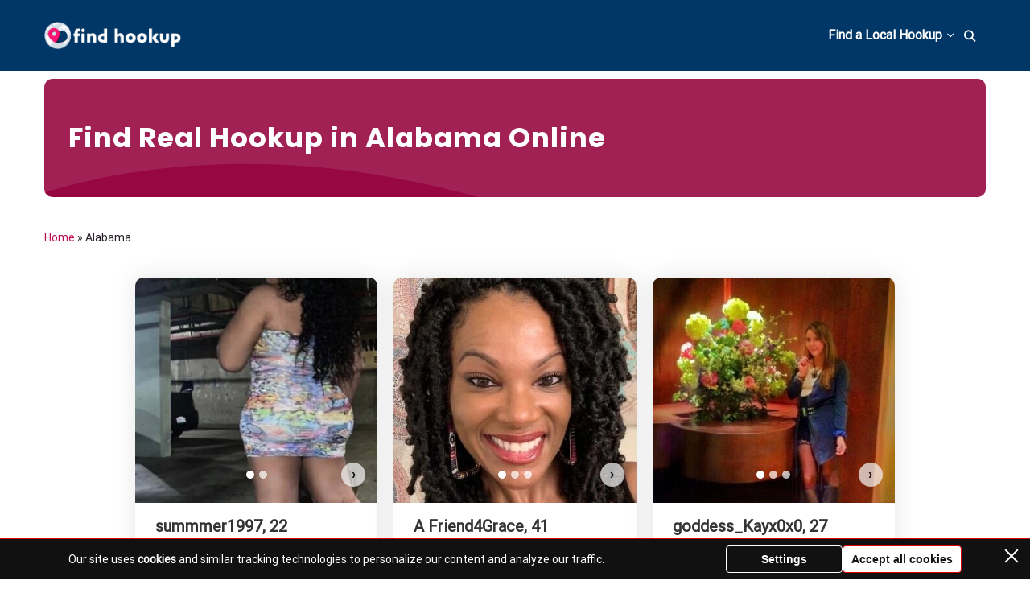

--- FILE ---
content_type: text/html; charset=UTF-8
request_url: https://findhookup.net/al/
body_size: 23225
content:
<!doctype html>
<html lang="en-US">
<head>
    <meta charset="UTF-8">
    <meta name="viewport"
          content="width=device-width, initial-scale=1.0, minimum-scale=1.0">
    <meta http-equiv="X-UA-Compatible" content="ie=edge">

    <meta name='robots' content='index, follow, max-image-preview:large, max-snippet:-1, max-video-preview:-1' />
	<style>img:is([sizes="auto" i], [sizes^="auto," i]) { contain-intrinsic-size: 3000px 1500px }</style>
	
	<!-- This site is optimized with the Yoast SEO plugin v26.8 - https://yoast.com/product/yoast-seo-wordpress/ -->
	<title>Alabama Hookups - Get Laid in Alabama</title>
	<meta name="description" content="Browse hot profiles in Alabama. Discover the world of local hookup and meet your perfect match today!" />
	<link rel="canonical" href="https://findhookup.net/al/" />
	<meta property="og:locale" content="en_US" />
	<meta property="og:type" content="article" />
	<meta property="og:title" content="Alabama Hookups - Get Laid in Alabama" />
	<meta property="og:description" content="Browse hot profiles in Alabama. Discover the world of local hookup and meet your perfect match today!" />
	<meta property="og:url" content="https://findhookup.net/al/" />
	<meta property="og:site_name" content="Find Hookup" />
	<meta name="twitter:card" content="summary_large_image" />
	<script type="application/ld+json" class="yoast-schema-graph">{"@context":"https://schema.org","@graph":[{"@type":"CollectionPage","@id":"https://findhookup.net/al/","url":"https://findhookup.net/al/","name":"Alabama Hookups - Get Laid in Alabama","isPartOf":{"@id":"https://findhookup.net/#website"},"description":"Browse hot profiles in Alabama. Discover the world of local hookup and meet your perfect match today!","breadcrumb":{"@id":"https://findhookup.net/al/#breadcrumb"},"inLanguage":"en-US"},{"@type":"BreadcrumbList","@id":"https://findhookup.net/al/#breadcrumb","itemListElement":[{"@type":"ListItem","position":1,"name":"Home","item":"https://findhookup.net/"},{"@type":"ListItem","position":2,"name":"Alabama"}]},{"@type":"WebSite","@id":"https://findhookup.net/#website","url":"https://findhookup.net/","name":"Find Hookup","description":"","publisher":{"@id":"https://findhookup.net/#organization"},"potentialAction":[{"@type":"SearchAction","target":{"@type":"EntryPoint","urlTemplate":"https://findhookup.net/?s={search_term_string}"},"query-input":{"@type":"PropertyValueSpecification","valueRequired":true,"valueName":"search_term_string"}}],"inLanguage":"en-US"},{"@type":"Organization","@id":"https://findhookup.net/#organization","name":"Find Hookup","url":"https://findhookup.net/","logo":{"@type":"ImageObject","inLanguage":"en-US","@id":"https://findhookup.net/#/schema/logo/image/","url":"https://findhookup.net/wp-content/uploads/2023/08/find-hookup-logo.png","contentUrl":"https://findhookup.net/wp-content/uploads/2023/08/find-hookup-logo.png","width":1563,"height":310,"caption":"Find Hookup"},"image":{"@id":"https://findhookup.net/#/schema/logo/image/"}}]}</script>
	<!-- / Yoast SEO plugin. -->


<style>
@font-face{font-family:'Poppins';font-style:normal;font-weight:500;font-display:swap;src:url(https://fonts.gstatic.com/l/font?kit=pxiByp8kv8JHgFVrLGT9Z11lE92JQEl8qw&skey=d4526a9b64c21b87&v=v24) format('woff');unicode-range:U+0900-097F, U+1CD0-1CF9, U+200C-200D, U+20A8, U+20B9, U+20F0, U+25CC, U+A830-A839, U+A8E0-A8FF, U+11B00-11B09}@font-face{font-family:'Poppins';font-style:normal;font-weight:500;font-display:swap;src:url(https://fonts.gstatic.com/l/font?kit=pxiByp8kv8JHgFVrLGT9Z1JlE92JQEl8qw&skey=d4526a9b64c21b87&v=v24) format('woff');unicode-range:U+0100-02BA, U+02BD-02C5, U+02C7-02CC, U+02CE-02D7, U+02DD-02FF, U+0304, U+0308, U+0329, U+1D00-1DBF, U+1E00-1E9F, U+1EF2-1EFF, U+2020, U+20A0-20AB, U+20AD-20C0, U+2113, U+2C60-2C7F, U+A720-A7FF}@font-face{font-family:'Poppins';font-style:normal;font-weight:500;font-display:swap;src:url(https://fonts.gstatic.com/l/font?kit=pxiByp8kv8JHgFVrLGT9Z1xlE92JQEk&skey=d4526a9b64c21b87&v=v24) format('woff');unicode-range:U+0000-00FF, U+0131, U+0152-0153, U+02BB-02BC, U+02C6, U+02DA, U+02DC, U+0304, U+0308, U+0329, U+2000-206F, U+20AC, U+2122, U+2191, U+2193, U+2212, U+2215, U+FEFF, U+FFFD}@font-face{font-family:'Poppins';font-style:normal;font-weight:700;font-display:swap;src:url(https://fonts.gstatic.com/l/font?kit=pxiByp8kv8JHgFVrLCz7Z11lE92JQEl8qw&skey=cea76fe63715a67a&v=v24) format('woff');unicode-range:U+0900-097F, U+1CD0-1CF9, U+200C-200D, U+20A8, U+20B9, U+20F0, U+25CC, U+A830-A839, U+A8E0-A8FF, U+11B00-11B09}@font-face{font-family:'Poppins';font-style:normal;font-weight:700;font-display:swap;src:url(https://fonts.gstatic.com/l/font?kit=pxiByp8kv8JHgFVrLCz7Z1JlE92JQEl8qw&skey=cea76fe63715a67a&v=v24) format('woff');unicode-range:U+0100-02BA, U+02BD-02C5, U+02C7-02CC, U+02CE-02D7, U+02DD-02FF, U+0304, U+0308, U+0329, U+1D00-1DBF, U+1E00-1E9F, U+1EF2-1EFF, U+2020, U+20A0-20AB, U+20AD-20C0, U+2113, U+2C60-2C7F, U+A720-A7FF}@font-face{font-family:'Poppins';font-style:normal;font-weight:700;font-display:swap;src:url(https://fonts.gstatic.com/l/font?kit=pxiByp8kv8JHgFVrLCz7Z1xlE92JQEk&skey=cea76fe63715a67a&v=v24) format('woff');unicode-range:U+0000-00FF, U+0131, U+0152-0153, U+02BB-02BC, U+02C6, U+02DA, U+02DC, U+0304, U+0308, U+0329, U+2000-206F, U+20AC, U+2122, U+2191, U+2193, U+2212, U+2215, U+FEFF, U+FFFD}@font-face{font-family:'Roboto';font-style:normal;font-weight:400;font-stretch:normal;font-display:swap;src:url(https://fonts.gstatic.com/l/font?kit=KFOMCnqEu92Fr1ME7kSn66aGLdTylUAMQXC89YmC2DPNWubEbVmZiAz0klQm_20O0g&skey=a0a0114a1dcab3ac&v=v50) format('woff');unicode-range:U+0460-052F, U+1C80-1C8A, U+20B4, U+2DE0-2DFF, U+A640-A69F, U+FE2E-FE2F}@font-face{font-family:'Roboto';font-style:normal;font-weight:400;font-stretch:normal;font-display:swap;src:url(https://fonts.gstatic.com/l/font?kit=KFOMCnqEu92Fr1ME7kSn66aGLdTylUAMQXC89YmC2DPNWubEbVmQiAz0klQm_20O0g&skey=a0a0114a1dcab3ac&v=v50) format('woff');unicode-range:U+0301, U+0400-045F, U+0490-0491, U+04B0-04B1, U+2116}@font-face{font-family:'Roboto';font-style:normal;font-weight:400;font-stretch:normal;font-display:swap;src:url(https://fonts.gstatic.com/l/font?kit=KFOMCnqEu92Fr1ME7kSn66aGLdTylUAMQXC89YmC2DPNWubEbVmYiAz0klQm_20O0g&skey=a0a0114a1dcab3ac&v=v50) format('woff');unicode-range:U+1F00-1FFF}@font-face{font-family:'Roboto';font-style:normal;font-weight:400;font-stretch:normal;font-display:swap;src:url(https://fonts.gstatic.com/l/font?kit=KFOMCnqEu92Fr1ME7kSn66aGLdTylUAMQXC89YmC2DPNWubEbVmXiAz0klQm_20O0g&skey=a0a0114a1dcab3ac&v=v50) format('woff');unicode-range:U+0370-0377, U+037A-037F, U+0384-038A, U+038C, U+038E-03A1, U+03A3-03FF}@font-face{font-family:'Roboto';font-style:normal;font-weight:400;font-stretch:normal;font-display:swap;src:url(https://fonts.gstatic.com/l/font?kit=KFOMCnqEu92Fr1ME7kSn66aGLdTylUAMQXC89YmC2DPNWubEbVnoiAz0klQm_20O0g&skey=a0a0114a1dcab3ac&v=v50) format('woff');unicode-range:U+0302-0303, U+0305, U+0307-0308, U+0310, U+0312, U+0315, U+031A, U+0326-0327, U+032C, U+032F-0330, U+0332-0333, U+0338, U+033A, U+0346, U+034D, U+0391-03A1, U+03A3-03A9, U+03B1-03C9, U+03D1, U+03D5-03D6, U+03F0-03F1, U+03F4-03F5, U+2016-2017, U+2034-2038, U+203C, U+2040, U+2043, U+2047, U+2050, U+2057, U+205F, U+2070-2071, U+2074-208E, U+2090-209C, U+20D0-20DC, U+20E1, U+20E5-20EF, U+2100-2112, U+2114-2115, U+2117-2121, U+2123-214F, U+2190, U+2192, U+2194-21AE, U+21B0-21E5, U+21F1-21F2, U+21F4-2211, U+2213-2214, U+2216-22FF, U+2308-230B, U+2310, U+2319, U+231C-2321, U+2336-237A, U+237C, U+2395, U+239B-23B7, U+23D0, U+23DC-23E1, U+2474-2475, U+25AF, U+25B3, U+25B7, U+25BD, U+25C1, U+25CA, U+25CC, U+25FB, U+266D-266F, U+27C0-27FF, U+2900-2AFF, U+2B0E-2B11, U+2B30-2B4C, U+2BFE, U+3030, U+FF5B, U+FF5D, U+1D400-1D7FF, U+1EE00-1EEFF}@font-face{font-family:'Roboto';font-style:normal;font-weight:400;font-stretch:normal;font-display:swap;src:url(https://fonts.gstatic.com/l/font?kit=KFOMCnqEu92Fr1ME7kSn66aGLdTylUAMQXC89YmC2DPNWubEbVn6iAz0klQm_20O0g&skey=a0a0114a1dcab3ac&v=v50) format('woff');unicode-range:U+0001-000C, U+000E-001F, U+007F-009F, U+20DD-20E0, U+20E2-20E4, U+2150-218F, U+2190, U+2192, U+2194-2199, U+21AF, U+21E6-21F0, U+21F3, U+2218-2219, U+2299, U+22C4-22C6, U+2300-243F, U+2440-244A, U+2460-24FF, U+25A0-27BF, U+2800-28FF, U+2921-2922, U+2981, U+29BF, U+29EB, U+2B00-2BFF, U+4DC0-4DFF, U+FFF9-FFFB, U+10140-1018E, U+10190-1019C, U+101A0, U+101D0-101FD, U+102E0-102FB, U+10E60-10E7E, U+1D2C0-1D2D3, U+1D2E0-1D37F, U+1F000-1F0FF, U+1F100-1F1AD, U+1F1E6-1F1FF, U+1F30D-1F30F, U+1F315, U+1F31C, U+1F31E, U+1F320-1F32C, U+1F336, U+1F378, U+1F37D, U+1F382, U+1F393-1F39F, U+1F3A7-1F3A8, U+1F3AC-1F3AF, U+1F3C2, U+1F3C4-1F3C6, U+1F3CA-1F3CE, U+1F3D4-1F3E0, U+1F3ED, U+1F3F1-1F3F3, U+1F3F5-1F3F7, U+1F408, U+1F415, U+1F41F, U+1F426, U+1F43F, U+1F441-1F442, U+1F444, U+1F446-1F449, U+1F44C-1F44E, U+1F453, U+1F46A, U+1F47D, U+1F4A3, U+1F4B0, U+1F4B3, U+1F4B9, U+1F4BB, U+1F4BF, U+1F4C8-1F4CB, U+1F4D6, U+1F4DA, U+1F4DF, U+1F4E3-1F4E6, U+1F4EA-1F4ED, U+1F4F7, U+1F4F9-1F4FB, U+1F4FD-1F4FE, U+1F503, U+1F507-1F50B, U+1F50D, U+1F512-1F513, U+1F53E-1F54A, U+1F54F-1F5FA, U+1F610, U+1F650-1F67F, U+1F687, U+1F68D, U+1F691, U+1F694, U+1F698, U+1F6AD, U+1F6B2, U+1F6B9-1F6BA, U+1F6BC, U+1F6C6-1F6CF, U+1F6D3-1F6D7, U+1F6E0-1F6EA, U+1F6F0-1F6F3, U+1F6F7-1F6FC, U+1F700-1F7FF, U+1F800-1F80B, U+1F810-1F847, U+1F850-1F859, U+1F860-1F887, U+1F890-1F8AD, U+1F8B0-1F8BB, U+1F8C0-1F8C1, U+1F900-1F90B, U+1F93B, U+1F946, U+1F984, U+1F996, U+1F9E9, U+1FA00-1FA6F, U+1FA70-1FA7C, U+1FA80-1FA89, U+1FA8F-1FAC6, U+1FACE-1FADC, U+1FADF-1FAE9, U+1FAF0-1FAF8, U+1FB00-1FBFF}@font-face{font-family:'Roboto';font-style:normal;font-weight:400;font-stretch:normal;font-display:swap;src:url(https://fonts.gstatic.com/l/font?kit=KFOMCnqEu92Fr1ME7kSn66aGLdTylUAMQXC89YmC2DPNWubEbVmbiAz0klQm_20O0g&skey=a0a0114a1dcab3ac&v=v50) format('woff');unicode-range:U+0102-0103, U+0110-0111, U+0128-0129, U+0168-0169, U+01A0-01A1, U+01AF-01B0, U+0300-0301, U+0303-0304, U+0308-0309, U+0323, U+0329, U+1EA0-1EF9, U+20AB}@font-face{font-family:'Roboto';font-style:normal;font-weight:400;font-stretch:normal;font-display:swap;src:url(https://fonts.gstatic.com/l/font?kit=KFOMCnqEu92Fr1ME7kSn66aGLdTylUAMQXC89YmC2DPNWubEbVmaiAz0klQm_20O0g&skey=a0a0114a1dcab3ac&v=v50) format('woff');unicode-range:U+0100-02BA, U+02BD-02C5, U+02C7-02CC, U+02CE-02D7, U+02DD-02FF, U+0304, U+0308, U+0329, U+1D00-1DBF, U+1E00-1E9F, U+1EF2-1EFF, U+2020, U+20A0-20AB, U+20AD-20C0, U+2113, U+2C60-2C7F, U+A720-A7FF}@font-face{font-family:'Roboto';font-style:normal;font-weight:400;font-stretch:normal;font-display:swap;src:url(https://fonts.gstatic.com/l/font?kit=KFOMCnqEu92Fr1ME7kSn66aGLdTylUAMQXC89YmC2DPNWubEbVmUiAz0klQm_20&skey=a0a0114a1dcab3ac&v=v50) format('woff');unicode-range:U+0000-00FF, U+0131, U+0152-0153, U+02BB-02BC, U+02C6, U+02DA, U+02DC, U+0304, U+0308, U+0329, U+2000-206F, U+20AC, U+2122, U+2191, U+2193, U+2212, U+2215, U+FEFF, U+FFFD}</style><script>
window._wpemojiSettings = {"baseUrl":"https:\/\/s.w.org\/images\/core\/emoji\/16.0.1\/72x72\/","ext":".png","svgUrl":"https:\/\/s.w.org\/images\/core\/emoji\/16.0.1\/svg\/","svgExt":".svg","source":{"concatemoji":"https:\/\/findhookup.net\/wp-includes\/js\/wp-emoji-release.min.js?ver=6.8.3"}};
/*! This file is auto-generated */
!function(s,n){var o,i,e;function c(e){try{var t={supportTests:e,timestamp:(new Date).valueOf()};sessionStorage.setItem(o,JSON.stringify(t))}catch(e){}}function p(e,t,n){e.clearRect(0,0,e.canvas.width,e.canvas.height),e.fillText(t,0,0);var t=new Uint32Array(e.getImageData(0,0,e.canvas.width,e.canvas.height).data),a=(e.clearRect(0,0,e.canvas.width,e.canvas.height),e.fillText(n,0,0),new Uint32Array(e.getImageData(0,0,e.canvas.width,e.canvas.height).data));return t.every(function(e,t){return e===a[t]})}function u(e,t){e.clearRect(0,0,e.canvas.width,e.canvas.height),e.fillText(t,0,0);for(var n=e.getImageData(16,16,1,1),a=0;a<n.data.length;a++)if(0!==n.data[a])return!1;return!0}function f(e,t,n,a){switch(t){case"flag":return n(e,"\ud83c\udff3\ufe0f\u200d\u26a7\ufe0f","\ud83c\udff3\ufe0f\u200b\u26a7\ufe0f")?!1:!n(e,"\ud83c\udde8\ud83c\uddf6","\ud83c\udde8\u200b\ud83c\uddf6")&&!n(e,"\ud83c\udff4\udb40\udc67\udb40\udc62\udb40\udc65\udb40\udc6e\udb40\udc67\udb40\udc7f","\ud83c\udff4\u200b\udb40\udc67\u200b\udb40\udc62\u200b\udb40\udc65\u200b\udb40\udc6e\u200b\udb40\udc67\u200b\udb40\udc7f");case"emoji":return!a(e,"\ud83e\udedf")}return!1}function g(e,t,n,a){var r="undefined"!=typeof WorkerGlobalScope&&self instanceof WorkerGlobalScope?new OffscreenCanvas(300,150):s.createElement("canvas"),o=r.getContext("2d",{willReadFrequently:!0}),i=(o.textBaseline="top",o.font="600 32px Arial",{});return e.forEach(function(e){i[e]=t(o,e,n,a)}),i}function t(e){var t=s.createElement("script");t.src=e,t.defer=!0,s.head.appendChild(t)}"undefined"!=typeof Promise&&(o="wpEmojiSettingsSupports",i=["flag","emoji"],n.supports={everything:!0,everythingExceptFlag:!0},e=new Promise(function(e){s.addEventListener("DOMContentLoaded",e,{once:!0})}),new Promise(function(t){var n=function(){try{var e=JSON.parse(sessionStorage.getItem(o));if("object"==typeof e&&"number"==typeof e.timestamp&&(new Date).valueOf()<e.timestamp+604800&&"object"==typeof e.supportTests)return e.supportTests}catch(e){}return null}();if(!n){if("undefined"!=typeof Worker&&"undefined"!=typeof OffscreenCanvas&&"undefined"!=typeof URL&&URL.createObjectURL&&"undefined"!=typeof Blob)try{var e="postMessage("+g.toString()+"("+[JSON.stringify(i),f.toString(),p.toString(),u.toString()].join(",")+"));",a=new Blob([e],{type:"text/javascript"}),r=new Worker(URL.createObjectURL(a),{name:"wpTestEmojiSupports"});return void(r.onmessage=function(e){c(n=e.data),r.terminate(),t(n)})}catch(e){}c(n=g(i,f,p,u))}t(n)}).then(function(e){for(var t in e)n.supports[t]=e[t],n.supports.everything=n.supports.everything&&n.supports[t],"flag"!==t&&(n.supports.everythingExceptFlag=n.supports.everythingExceptFlag&&n.supports[t]);n.supports.everythingExceptFlag=n.supports.everythingExceptFlag&&!n.supports.flag,n.DOMReady=!1,n.readyCallback=function(){n.DOMReady=!0}}).then(function(){return e}).then(function(){var e;n.supports.everything||(n.readyCallback(),(e=n.source||{}).concatemoji?t(e.concatemoji):e.wpemoji&&e.twemoji&&(t(e.twemoji),t(e.wpemoji)))}))}((window,document),window._wpemojiSettings);
</script>

<style id='wp-emoji-styles-inline-css'>

	img.wp-smiley, img.emoji {
		display: inline !important;
		border: none !important;
		box-shadow: none !important;
		height: 1em !important;
		width: 1em !important;
		margin: 0 0.07em !important;
		vertical-align: -0.1em !important;
		background: none !important;
		padding: 0 !important;
	}
</style>
<link rel='stylesheet' id='wp-block-library-css' href='https://findhookup.net/wp-includes/css/dist/block-library/style.min.css?ver=6.8.3' media='all' />
<style id='classic-theme-styles-inline-css'>
/*! This file is auto-generated */
.wp-block-button__link{color:#fff;background-color:#32373c;border-radius:9999px;box-shadow:none;text-decoration:none;padding:calc(.667em + 2px) calc(1.333em + 2px);font-size:1.125em}.wp-block-file__button{background:#32373c;color:#fff;text-decoration:none}
</style>
<style id='cpm-gutenberg-blocks-table-with-heading-style-inline-css'>
.wp-block-cpm-gutenberg-blocks-table-with-heading.style-1{background-color:rgba(171,184,195,.15);border-color:hsla(0,0%,84%,.3);border-radius:20px;border-width:0!important;box-shadow:5px 5px 20px hsla(0,0%,84%,.3);margin:25px auto;padding:3px}.wp-block-cpm-gutenberg-blocks-table-with-heading.style-1 .cpm-block-heading{border-radius:17px 17px 0 0;color:#90908b;font-size:18px;font-weight:700;line-height:1.2;margin:0;padding:15px 30px}.wp-block-cpm-gutenberg-blocks-table-with-heading.style-1 .cpm-block-heading:after,.wp-block-cpm-gutenberg-blocks-table-with-heading.style-1 .cpm-block-heading:before{display:none}.wp-block-cpm-gutenberg-blocks-table-with-heading.style-1 .cpm-block-heading+.cpm-block-table{border-radius:0 0 17px 17px}.wp-block-cpm-gutenberg-blocks-table-with-heading.style-1 .block-editor-block-list__layout,.wp-block-cpm-gutenberg-blocks-table-with-heading.style-1 .block-editor-inner-blocks{border-color:inherit!important}.wp-block-cpm-gutenberg-blocks-table-with-heading.style-1 .cpm-block-table{background:#fff;border-color:inherit!important;border-radius:17px;box-shadow:none;margin:0!important;padding:5px 24px}.wp-block-cpm-gutenberg-blocks-table-with-heading.style-1 .cpm-block-table.wp-block{border-radius:0 0 17px 17px}.wp-block-cpm-gutenberg-blocks-table-with-heading.style-1 .cpm-block-table table{border-collapse:collapse!important;border-color:inherit!important;border-radius:0;border-width:0!important;box-shadow:none;margin-bottom:0}.wp-block-cpm-gutenberg-blocks-table-with-heading.style-1 .cpm-block-table table tr{background:#fff;border-bottom:1px solid hsla(0,0%,84%,.3);border-color:inherit!important}.wp-block-cpm-gutenberg-blocks-table-with-heading.style-1 .cpm-block-table table tr:after,.wp-block-cpm-gutenberg-blocks-table-with-heading.style-1 .cpm-block-table table tr:before{display:none}.wp-block-cpm-gutenberg-blocks-table-with-heading.style-1 .cpm-block-table table tr th{align-items:center;background-color:#fff!important;border:none!important;display:flex;justify-content:flex-start;text-align:left}.wp-block-cpm-gutenberg-blocks-table-with-heading.style-1 .cpm-block-table table tr td{background-color:#fff!important;border:none!important}.wp-block-cpm-gutenberg-blocks-table-with-heading.style-1 .cpm-block-table table tr:last-of-type{border-bottom:none}.wp-block-cpm-gutenberg-blocks-table-with-heading.style-2{background-color:#ef4726;border-color:#ffe6e1;border-width:0!important;margin:25px auto;padding:1px!important;position:relative}.wp-block-cpm-gutenberg-blocks-table-with-heading.style-2 .block-editor-block-list__layout,.wp-block-cpm-gutenberg-blocks-table-with-heading.style-2 .block-editor-inner-blocks{border-color:inherit!important}.wp-block-cpm-gutenberg-blocks-table-with-heading.style-2 .cpm-block-heading{background-color:#fff;color:#0f1a29;font-size:18px;font-weight:700;line-height:1.2;margin:0;padding:15px 30px}.wp-block-cpm-gutenberg-blocks-table-with-heading.style-2 .cpm-block-heading:after,.wp-block-cpm-gutenberg-blocks-table-with-heading.style-2 .cpm-block-heading:before{display:none}.wp-block-cpm-gutenberg-blocks-table-with-heading.style-2 .cpm-block-heading+.block-editor-inner-blocks .cpm-block-table table tr:first-child,.wp-block-cpm-gutenberg-blocks-table-with-heading.style-2 .cpm-block-heading+.cpm-block-table table tr:first-child{border-top:1px solid;border-color:inherit!important}.wp-block-cpm-gutenberg-blocks-table-with-heading.style-2 .cpm-block-table{background:#fff;border-color:inherit!important;border-radius:0;box-shadow:none;margin:0!important;padding:5px 24px}.wp-block-cpm-gutenberg-blocks-table-with-heading.style-2 .cpm-block-table table{border-collapse:collapse!important;border-color:inherit!important;border-radius:0;border-width:0!important;box-shadow:none;margin-bottom:0}.wp-block-cpm-gutenberg-blocks-table-with-heading.style-2 .cpm-block-table table tr{background:#fff;border:none}.wp-block-cpm-gutenberg-blocks-table-with-heading.style-2 .cpm-block-table table tr:after,.wp-block-cpm-gutenberg-blocks-table-with-heading.style-2 .cpm-block-table table tr:before{display:none}.wp-block-cpm-gutenberg-blocks-table-with-heading.style-2 .cpm-block-table table tr:not(:first-child){border-top:1px solid;border-color:inherit!important}.wp-block-cpm-gutenberg-blocks-table-with-heading.style-2 .cpm-block-table table tr th{align-items:center;background-color:#fff!important;border:none!important;display:flex;justify-content:flex-start;text-align:left}.wp-block-cpm-gutenberg-blocks-table-with-heading.style-2 .cpm-block-table table tr td{background-color:#fff!important;border:none!important}.wp-block-cpm-gutenberg-blocks-table-with-heading .cpm-block-table figcaption{display:none}

</style>
<style id='cpm-gutenberg-blocks-image-with-text-style-inline-css'>
.wp-block-cpm-gutenberg-blocks-image-with-text.style-1{align-items:center;display:flex;flex-direction:column;justify-content:center;margin:30px auto;position:relative}.wp-block-cpm-gutenberg-blocks-image-with-text.style-1.alighwide,.wp-block-cpm-gutenberg-blocks-image-with-text.style-1.alignfull{margin-left:auto!important;margin-right:auto!important;max-width:var(--wp--style--global--content-size,850px)!important;overflow:visible!important;padding-left:0;padding-right:0}@media(max-width:890px){.wp-block-cpm-gutenberg-blocks-image-with-text.style-1.alighwide,.wp-block-cpm-gutenberg-blocks-image-with-text.style-1.alignfull{padding-left:20px;padding-right:20px}}@media(max-width:768px){.wp-block-cpm-gutenberg-blocks-image-with-text.style-1.alighwide,.wp-block-cpm-gutenberg-blocks-image-with-text.style-1.alignfull{padding-left:15px;padding-right:15px}}.wp-block-cpm-gutenberg-blocks-image-with-text.style-1.has-image{padding:50px 0}.wp-block-cpm-gutenberg-blocks-image-with-text.style-1.has-image.cpm-image-position-right{align-items:flex-start}.wp-block-cpm-gutenberg-blocks-image-with-text.style-1.has-image.cpm-image-position-right .cpm-image,.wp-block-cpm-gutenberg-blocks-image-with-text.style-1.has-image.cpm-image-position-right .cpm-image-container{left:auto;right:0}.wp-block-cpm-gutenberg-blocks-image-with-text.style-1.has-image.cpm-image-position-left{align-items:flex-end}.wp-block-cpm-gutenberg-blocks-image-with-text.style-1.has-image.cpm-image-position-left .cpm-delete-btn,.wp-block-cpm-gutenberg-blocks-image-with-text.style-1.has-image.cpm-image-position-left .cpm-image,.wp-block-cpm-gutenberg-blocks-image-with-text.style-1.has-image.cpm-image-position-left .cpm-image-container{left:0;right:auto}.wp-block-cpm-gutenberg-blocks-image-with-text.style-1.has-image.cpm-image-position-left .cpm-text,.wp-block-cpm-gutenberg-blocks-image-with-text.style-1.has-image.cpm-image-position-right .cpm-text{width:60%}.wp-block-cpm-gutenberg-blocks-image-with-text.style-1.has-image.cpm-image-position-left .cpm-image-container,.wp-block-cpm-gutenberg-blocks-image-with-text.style-1.has-image.cpm-image-position-right .cpm-image-container{height:100%;position:absolute;width:50%}.wp-block-cpm-gutenberg-blocks-image-with-text.style-1.has-image.cpm-image-position-left .cpm-image-container .cpm-image-btn .cpm-image,.wp-block-cpm-gutenberg-blocks-image-with-text.style-1.has-image.cpm-image-position-right .cpm-image-container .cpm-image-btn .cpm-image{min-height:100px;width:100%}.wp-block-cpm-gutenberg-blocks-image-with-text.style-1.has-image.cpm-image-position-left .cpm-image,.wp-block-cpm-gutenberg-blocks-image-with-text.style-1.has-image.cpm-image-position-right .cpm-image{position:absolute;top:0;width:50%}.wp-block-cpm-gutenberg-blocks-image-with-text.style-1.has-image.cpm-image-position-bottom .cpm-text{margin:0 0 -50px}.wp-block-cpm-gutenberg-blocks-image-with-text.style-1.has-image.cpm-image-position-top{flex-direction:column-reverse}.wp-block-cpm-gutenberg-blocks-image-with-text.style-1.has-image.cpm-image-position-top .cpm-text{margin:-50px 0 0}.wp-block-cpm-gutenberg-blocks-image-with-text.style-1.has-image.cpm-image-position-top .cpm-delete-btn{bottom:auto;top:0}.wp-block-cpm-gutenberg-blocks-image-with-text.style-1.has-image.cpm-image-position-bottom,.wp-block-cpm-gutenberg-blocks-image-with-text.style-1.has-image.cpm-image-position-top{padding:0}.wp-block-cpm-gutenberg-blocks-image-with-text.style-1.has-image.cpm-image-position-bottom .cpm-text,.wp-block-cpm-gutenberg-blocks-image-with-text.style-1.has-image.cpm-image-position-top .cpm-text{width:90%}.wp-block-cpm-gutenberg-blocks-image-with-text.style-1.has-image.cpm-image-position-bottom .cpm-image,.wp-block-cpm-gutenberg-blocks-image-with-text.style-1.has-image.cpm-image-position-top .cpm-image{max-height:300px}.wp-block-cpm-gutenberg-blocks-image-with-text.style-1.has-image.cpm-image-position-bottom .cpm-image-container,.wp-block-cpm-gutenberg-blocks-image-with-text.style-1.has-image.cpm-image-position-top .cpm-image-container{height:100%;width:100%}.wp-block-cpm-gutenberg-blocks-image-with-text.style-1.has-image.cpm-image-position-bottom .cpm-image-container .cpm-image-btn,.wp-block-cpm-gutenberg-blocks-image-with-text.style-1.has-image.cpm-image-position-top .cpm-image-container .cpm-image-btn{display:block;height:100%;padding:0;width:100%}.wp-block-cpm-gutenberg-blocks-image-with-text.style-1.has-image .cpm-image{border-radius:2px;display:block;height:auto;max-height:100%;-o-object-fit:cover;object-fit:cover;width:100%}.wp-block-cpm-gutenberg-blocks-image-with-text.style-1.has-image .cpm-delete-btn{background:#fff;bottom:0;left:auto;position:absolute;right:0;top:auto}.wp-block-cpm-gutenberg-blocks-image-with-text.style-1.cpm-blocks-editor:not(.has-image).cpm-image-position-bottom .cpm-image-container{margin-top:20px}.wp-block-cpm-gutenberg-blocks-image-with-text.style-1.cpm-blocks-editor:not(.has-image).cpm-image-position-top{flex-direction:column-reverse}.wp-block-cpm-gutenberg-blocks-image-with-text.style-1.cpm-blocks-editor:not(.has-image).cpm-image-position-top .cpm-image-container{margin-bottom:20px}.wp-block-cpm-gutenberg-blocks-image-with-text.style-1.cpm-blocks-editor:not(.has-image).cpm-image-position-left{flex-direction:row-reverse}.wp-block-cpm-gutenberg-blocks-image-with-text.style-1.cpm-blocks-editor:not(.has-image).cpm-image-position-left .cpm-image-container{margin-right:20px}.wp-block-cpm-gutenberg-blocks-image-with-text.style-1.cpm-blocks-editor:not(.has-image).cpm-image-position-right{flex-direction:row}.wp-block-cpm-gutenberg-blocks-image-with-text.style-1.cpm-blocks-editor:not(.has-image).cpm-image-position-right .cpm-image-container{margin-left:20px}.wp-block-cpm-gutenberg-blocks-image-with-text.style-1 .cpm-text{background-color:#fff;border-radius:2px;box-shadow:0 2px 8px hsla(0,0%,47%,.2);box-sizing:border-box;padding:40px 45px;position:relative;width:100%;z-index:1}.wp-block-cpm-gutenberg-blocks-image-with-text.style-1 .cpm-text p{margin-bottom:0;margin-top:0}.wp-block-cpm-gutenberg-blocks-image-with-text.style-1 .cpm-text p:not(:first-child){margin-top:15px}@media(max-width:992px){.wp-block-cpm-gutenberg-blocks-image-with-text.style-1 .cpm-text{padding:30px}}@media(max-width:767px){.wp-block-cpm-gutenberg-blocks-image-with-text.style-1.has-image{padding:0}.wp-block-cpm-gutenberg-blocks-image-with-text.style-1.has-image.cpm-image-position-left,.wp-block-cpm-gutenberg-blocks-image-with-text.style-1.has-image.cpm-image-position-right{flex-direction:column-reverse}.wp-block-cpm-gutenberg-blocks-image-with-text.style-1.has-image.cpm-image-position-left .cpm-image-container,.wp-block-cpm-gutenberg-blocks-image-with-text.style-1.has-image.cpm-image-position-right .cpm-image-container{position:relative;width:100%}.wp-block-cpm-gutenberg-blocks-image-with-text.style-1.has-image.cpm-image-position-left .cpm-image-container .cpm-image-btn,.wp-block-cpm-gutenberg-blocks-image-with-text.style-1.has-image.cpm-image-position-right .cpm-image-container .cpm-image-btn{height:100%;padding:0;width:100%}.wp-block-cpm-gutenberg-blocks-image-with-text.style-1.has-image.cpm-image-position-left .cpm-delete-btn,.wp-block-cpm-gutenberg-blocks-image-with-text.style-1.has-image.cpm-image-position-right .cpm-delete-btn{bottom:auto;left:auto;right:0;top:0}.wp-block-cpm-gutenberg-blocks-image-with-text.style-1.has-image.cpm-image-position-left .cpm-image,.wp-block-cpm-gutenberg-blocks-image-with-text.style-1.has-image.cpm-image-position-right .cpm-image{height:auto;max-height:300px;position:relative;width:100%}.wp-block-cpm-gutenberg-blocks-image-with-text.style-1.has-image.cpm-image-position-left .cpm-text,.wp-block-cpm-gutenberg-blocks-image-with-text.style-1.has-image.cpm-image-position-right .cpm-text{margin:-50px auto 0;width:95%}.wp-block-cpm-gutenberg-blocks-image-with-text.style-1 .cpm-text{padding:20px}.wp-block-cpm-gutenberg-blocks-image-with-text.style-1.cpm-blocks-editor:not(.has-image).cpm-image-position-left,.wp-block-cpm-gutenberg-blocks-image-with-text.style-1.cpm-blocks-editor:not(.has-image).cpm-image-position-right{flex-direction:column}.wp-block-cpm-gutenberg-blocks-image-with-text.style-1.cpm-blocks-editor:not(.has-image).cpm-image-position-left .cpm-image-container,.wp-block-cpm-gutenberg-blocks-image-with-text.style-1.cpm-blocks-editor:not(.has-image).cpm-image-position-right .cpm-image-container{margin:10px 0 0}}.wp-block-cpm-gutenberg-blocks-image-with-text.style-2{align-items:center;background-color:transparent;display:flex;justify-content:flex-start;margin-bottom:20px;margin-top:20px;padding:150px 15px;position:relative}.wp-block-cpm-gutenberg-blocks-image-with-text.style-2:before{background-color:inherit;content:"";height:100%;left:50%;opacity:.3;position:absolute;top:0;transform:translateX(-50%);width:100%;z-index:2}.wp-block-cpm-gutenberg-blocks-image-with-text.style-2.cpm-blocks-editor{max-width:100%}.wp-block-cpm-gutenberg-blocks-image-with-text.style-2.cpm-blocks-editor:not(.has-image){background-color:#eee}.wp-block-cpm-gutenberg-blocks-image-with-text.style-2.cpm-blocks-editor .cpm-text{box-shadow:0 2px 8px hsla(0,0%,47%,.2);min-width:100px!important;padding:20px}.wp-block-cpm-gutenberg-blocks-image-with-text.style-2.alignfull,.wp-block-cpm-gutenberg-blocks-image-with-text.style-2.alignwide{margin-left:auto!important;margin-right:auto!important;max-width:var(--wp--style--global--content-size,850px)!important;overflow:visible!important;padding-left:0;padding-right:0}@media(max-width:890px){.wp-block-cpm-gutenberg-blocks-image-with-text.style-2.alignfull,.wp-block-cpm-gutenberg-blocks-image-with-text.style-2.alignwide{padding-left:20px;padding-right:20px}}@media(max-width:768px){.wp-block-cpm-gutenberg-blocks-image-with-text.style-2.alignfull,.wp-block-cpm-gutenberg-blocks-image-with-text.style-2.alignwide{padding-left:15px;padding-right:15px}}.wp-block-cpm-gutenberg-blocks-image-with-text.style-2.alignfull:before,.wp-block-cpm-gutenberg-blocks-image-with-text.style-2.alignwide:before{width:100vw}.wp-block-cpm-gutenberg-blocks-image-with-text.style-2.alignfull .cpm-image,.wp-block-cpm-gutenberg-blocks-image-with-text.style-2.alignwide .cpm-image{max-width:100vw;width:100vw}@media(min-width:1170px){.wp-block-cpm-gutenberg-blocks-image-with-text.style-2.alignwide:before{width:var(--wp--style--global--wide-size,1170px)}.wp-block-cpm-gutenberg-blocks-image-with-text.style-2.alignwide .cpm-image{max-width:var(--wp--style--global--wide-size,1170px);width:var(--wp--style--global--wide-size,1170px)}}@media(max-width:600px){.wp-block-cpm-gutenberg-blocks-image-with-text.style-2{margin-left:-15px;margin-right:-15px;padding:80px 15px}}.wp-block-cpm-gutenberg-blocks-image-with-text.style-2.cpm-content-position-center{justify-content:center}.wp-block-cpm-gutenberg-blocks-image-with-text.style-2.cpm-content-position-right{justify-content:flex-end}.wp-block-cpm-gutenberg-blocks-image-with-text.style-2 .cpm-image{height:100%;left:50%;-o-object-fit:cover;object-fit:cover;pointer-events:none;position:absolute;top:0;transform:translateX(-50%);width:100%;z-index:1}.wp-block-cpm-gutenberg-blocks-image-with-text.style-2 .cpm-text{background-color:#fff;border-radius:20px;max-width:530px;position:relative;z-index:3}.wp-block-cpm-gutenberg-blocks-image-with-text.style-2 .cpm-text>p{margin:0}.wp-block-cpm-gutenberg-blocks-image-with-text.style-2 .cpm-text>:first-child{margin-top:20px!important}.wp-block-cpm-gutenberg-blocks-image-with-text.style-2 .cpm-text>:last-child{margin-bottom:20px!important}.wp-block-cpm-gutenberg-blocks-image-with-text.style-2 .cpm-text>*{margin-left:30px!important;margin-right:30px!important}.wp-block-cpm-gutenberg-blocks-image-with-text.style-2 .cpm-text>.cpm-custom-form{margin:0!important}@media(max-width:992px){.wp-block-cpm-gutenberg-blocks-image-with-text.style-2 .cpm-text{max-width:480px}}@media(max-width:600px){.wp-block-cpm-gutenberg-blocks-image-with-text.style-2 .cpm-text>:first-child{margin-top:15px}.wp-block-cpm-gutenberg-blocks-image-with-text.style-2 .cpm-text>:last-child{margin-bottom:15px}.wp-block-cpm-gutenberg-blocks-image-with-text.style-2 .cpm-text>*{margin-left:15px;margin-right:15px}}.wp-block-cpm-gutenberg-blocks-image-with-text.style-2 .cpm-delete-btn{background-color:#fff;position:absolute;right:0;top:0;z-index:2}.wp-block-cpm-gutenberg-blocks-image-with-text.style-2 .cpm-image-btn{background:transparent;pointer-events:none}.wp-block-cpm-gutenberg-blocks-image-with-text.style-2 .cpm-image-btn:focus{border:none;box-shadow:none;outline:none}.wp-block-cpm-gutenberg-blocks-image-with-text.style-2:not(.has-image) .cpm-image-btn{background:var(--wp-components-color-accent,var(--wp-admin-theme-color,#3858e9));color:var(--wp-components-color-accent-inverted,#fff);pointer-events:auto;position:absolute;right:0;top:0;z-index:2}

</style>
<style id='cpm-gutenberg-blocks-responsive-image-style-inline-css'>
.content-layout picture.cpm-blocks-responsive-image{display:block;margin-bottom:20px;margin-top:20px}.content-layout picture.cpm-blocks-responsive-image.align-left{margin-left:0!important;margin-right:auto!important;text-align:left}.content-layout picture.cpm-blocks-responsive-image.align-right{margin-left:auto!important;margin-right:0!important;text-align:right}.content-layout picture.cpm-blocks-responsive-image.align-center{margin-left:auto!important;margin-right:auto!important;text-align:center}

</style>
<style id='global-styles-inline-css'>
:root{--wp--preset--aspect-ratio--square: 1;--wp--preset--aspect-ratio--4-3: 4/3;--wp--preset--aspect-ratio--3-4: 3/4;--wp--preset--aspect-ratio--3-2: 3/2;--wp--preset--aspect-ratio--2-3: 2/3;--wp--preset--aspect-ratio--16-9: 16/9;--wp--preset--aspect-ratio--9-16: 9/16;--wp--preset--color--black: #000000;--wp--preset--color--cyan-bluish-gray: #abb8c3;--wp--preset--color--white: #ffffff;--wp--preset--color--pale-pink: #f78da7;--wp--preset--color--vivid-red: #cf2e2e;--wp--preset--color--luminous-vivid-orange: #ff6900;--wp--preset--color--luminous-vivid-amber: #fcb900;--wp--preset--color--light-green-cyan: #7bdcb5;--wp--preset--color--vivid-green-cyan: #00d084;--wp--preset--color--pale-cyan-blue: #8ed1fc;--wp--preset--color--vivid-cyan-blue: #0693e3;--wp--preset--color--vivid-purple: #9b51e0;--wp--preset--gradient--vivid-cyan-blue-to-vivid-purple: linear-gradient(135deg,rgba(6,147,227,1) 0%,rgb(155,81,224) 100%);--wp--preset--gradient--light-green-cyan-to-vivid-green-cyan: linear-gradient(135deg,rgb(122,220,180) 0%,rgb(0,208,130) 100%);--wp--preset--gradient--luminous-vivid-amber-to-luminous-vivid-orange: linear-gradient(135deg,rgba(252,185,0,1) 0%,rgba(255,105,0,1) 100%);--wp--preset--gradient--luminous-vivid-orange-to-vivid-red: linear-gradient(135deg,rgba(255,105,0,1) 0%,rgb(207,46,46) 100%);--wp--preset--gradient--very-light-gray-to-cyan-bluish-gray: linear-gradient(135deg,rgb(238,238,238) 0%,rgb(169,184,195) 100%);--wp--preset--gradient--cool-to-warm-spectrum: linear-gradient(135deg,rgb(74,234,220) 0%,rgb(151,120,209) 20%,rgb(207,42,186) 40%,rgb(238,44,130) 60%,rgb(251,105,98) 80%,rgb(254,248,76) 100%);--wp--preset--gradient--blush-light-purple: linear-gradient(135deg,rgb(255,206,236) 0%,rgb(152,150,240) 100%);--wp--preset--gradient--blush-bordeaux: linear-gradient(135deg,rgb(254,205,165) 0%,rgb(254,45,45) 50%,rgb(107,0,62) 100%);--wp--preset--gradient--luminous-dusk: linear-gradient(135deg,rgb(255,203,112) 0%,rgb(199,81,192) 50%,rgb(65,88,208) 100%);--wp--preset--gradient--pale-ocean: linear-gradient(135deg,rgb(255,245,203) 0%,rgb(182,227,212) 50%,rgb(51,167,181) 100%);--wp--preset--gradient--electric-grass: linear-gradient(135deg,rgb(202,248,128) 0%,rgb(113,206,126) 100%);--wp--preset--gradient--midnight: linear-gradient(135deg,rgb(2,3,129) 0%,rgb(40,116,252) 100%);--wp--preset--font-size--small: 13px;--wp--preset--font-size--medium: 20px;--wp--preset--font-size--large: 36px;--wp--preset--font-size--x-large: 42px;--wp--preset--spacing--20: 0.44rem;--wp--preset--spacing--30: 0.67rem;--wp--preset--spacing--40: 1rem;--wp--preset--spacing--50: 1.5rem;--wp--preset--spacing--60: 2.25rem;--wp--preset--spacing--70: 3.38rem;--wp--preset--spacing--80: 5.06rem;--wp--preset--shadow--natural: 6px 6px 9px rgba(0, 0, 0, 0.2);--wp--preset--shadow--deep: 12px 12px 50px rgba(0, 0, 0, 0.4);--wp--preset--shadow--sharp: 6px 6px 0px rgba(0, 0, 0, 0.2);--wp--preset--shadow--outlined: 6px 6px 0px -3px rgba(255, 255, 255, 1), 6px 6px rgba(0, 0, 0, 1);--wp--preset--shadow--crisp: 6px 6px 0px rgba(0, 0, 0, 1);}:where(.is-layout-flex){gap: 0.5em;}:where(.is-layout-grid){gap: 0.5em;}body .is-layout-flex{display: flex;}.is-layout-flex{flex-wrap: wrap;align-items: center;}.is-layout-flex > :is(*, div){margin: 0;}body .is-layout-grid{display: grid;}.is-layout-grid > :is(*, div){margin: 0;}:where(.wp-block-columns.is-layout-flex){gap: 2em;}:where(.wp-block-columns.is-layout-grid){gap: 2em;}:where(.wp-block-post-template.is-layout-flex){gap: 1.25em;}:where(.wp-block-post-template.is-layout-grid){gap: 1.25em;}.has-black-color{color: var(--wp--preset--color--black) !important;}.has-cyan-bluish-gray-color{color: var(--wp--preset--color--cyan-bluish-gray) !important;}.has-white-color{color: var(--wp--preset--color--white) !important;}.has-pale-pink-color{color: var(--wp--preset--color--pale-pink) !important;}.has-vivid-red-color{color: var(--wp--preset--color--vivid-red) !important;}.has-luminous-vivid-orange-color{color: var(--wp--preset--color--luminous-vivid-orange) !important;}.has-luminous-vivid-amber-color{color: var(--wp--preset--color--luminous-vivid-amber) !important;}.has-light-green-cyan-color{color: var(--wp--preset--color--light-green-cyan) !important;}.has-vivid-green-cyan-color{color: var(--wp--preset--color--vivid-green-cyan) !important;}.has-pale-cyan-blue-color{color: var(--wp--preset--color--pale-cyan-blue) !important;}.has-vivid-cyan-blue-color{color: var(--wp--preset--color--vivid-cyan-blue) !important;}.has-vivid-purple-color{color: var(--wp--preset--color--vivid-purple) !important;}.has-black-background-color{background-color: var(--wp--preset--color--black) !important;}.has-cyan-bluish-gray-background-color{background-color: var(--wp--preset--color--cyan-bluish-gray) !important;}.has-white-background-color{background-color: var(--wp--preset--color--white) !important;}.has-pale-pink-background-color{background-color: var(--wp--preset--color--pale-pink) !important;}.has-vivid-red-background-color{background-color: var(--wp--preset--color--vivid-red) !important;}.has-luminous-vivid-orange-background-color{background-color: var(--wp--preset--color--luminous-vivid-orange) !important;}.has-luminous-vivid-amber-background-color{background-color: var(--wp--preset--color--luminous-vivid-amber) !important;}.has-light-green-cyan-background-color{background-color: var(--wp--preset--color--light-green-cyan) !important;}.has-vivid-green-cyan-background-color{background-color: var(--wp--preset--color--vivid-green-cyan) !important;}.has-pale-cyan-blue-background-color{background-color: var(--wp--preset--color--pale-cyan-blue) !important;}.has-vivid-cyan-blue-background-color{background-color: var(--wp--preset--color--vivid-cyan-blue) !important;}.has-vivid-purple-background-color{background-color: var(--wp--preset--color--vivid-purple) !important;}.has-black-border-color{border-color: var(--wp--preset--color--black) !important;}.has-cyan-bluish-gray-border-color{border-color: var(--wp--preset--color--cyan-bluish-gray) !important;}.has-white-border-color{border-color: var(--wp--preset--color--white) !important;}.has-pale-pink-border-color{border-color: var(--wp--preset--color--pale-pink) !important;}.has-vivid-red-border-color{border-color: var(--wp--preset--color--vivid-red) !important;}.has-luminous-vivid-orange-border-color{border-color: var(--wp--preset--color--luminous-vivid-orange) !important;}.has-luminous-vivid-amber-border-color{border-color: var(--wp--preset--color--luminous-vivid-amber) !important;}.has-light-green-cyan-border-color{border-color: var(--wp--preset--color--light-green-cyan) !important;}.has-vivid-green-cyan-border-color{border-color: var(--wp--preset--color--vivid-green-cyan) !important;}.has-pale-cyan-blue-border-color{border-color: var(--wp--preset--color--pale-cyan-blue) !important;}.has-vivid-cyan-blue-border-color{border-color: var(--wp--preset--color--vivid-cyan-blue) !important;}.has-vivid-purple-border-color{border-color: var(--wp--preset--color--vivid-purple) !important;}.has-vivid-cyan-blue-to-vivid-purple-gradient-background{background: var(--wp--preset--gradient--vivid-cyan-blue-to-vivid-purple) !important;}.has-light-green-cyan-to-vivid-green-cyan-gradient-background{background: var(--wp--preset--gradient--light-green-cyan-to-vivid-green-cyan) !important;}.has-luminous-vivid-amber-to-luminous-vivid-orange-gradient-background{background: var(--wp--preset--gradient--luminous-vivid-amber-to-luminous-vivid-orange) !important;}.has-luminous-vivid-orange-to-vivid-red-gradient-background{background: var(--wp--preset--gradient--luminous-vivid-orange-to-vivid-red) !important;}.has-very-light-gray-to-cyan-bluish-gray-gradient-background{background: var(--wp--preset--gradient--very-light-gray-to-cyan-bluish-gray) !important;}.has-cool-to-warm-spectrum-gradient-background{background: var(--wp--preset--gradient--cool-to-warm-spectrum) !important;}.has-blush-light-purple-gradient-background{background: var(--wp--preset--gradient--blush-light-purple) !important;}.has-blush-bordeaux-gradient-background{background: var(--wp--preset--gradient--blush-bordeaux) !important;}.has-luminous-dusk-gradient-background{background: var(--wp--preset--gradient--luminous-dusk) !important;}.has-pale-ocean-gradient-background{background: var(--wp--preset--gradient--pale-ocean) !important;}.has-electric-grass-gradient-background{background: var(--wp--preset--gradient--electric-grass) !important;}.has-midnight-gradient-background{background: var(--wp--preset--gradient--midnight) !important;}.has-small-font-size{font-size: var(--wp--preset--font-size--small) !important;}.has-medium-font-size{font-size: var(--wp--preset--font-size--medium) !important;}.has-large-font-size{font-size: var(--wp--preset--font-size--large) !important;}.has-x-large-font-size{font-size: var(--wp--preset--font-size--x-large) !important;}
:where(.wp-block-post-template.is-layout-flex){gap: 1.25em;}:where(.wp-block-post-template.is-layout-grid){gap: 1.25em;}
:where(.wp-block-columns.is-layout-flex){gap: 2em;}:where(.wp-block-columns.is-layout-grid){gap: 2em;}
:root :where(.wp-block-pullquote){font-size: 1.5em;line-height: 1.6;}
</style>
<link rel='stylesheet' id='tippy-css' href='https://findhookup.net/wp-content/plugins/cpm-core/resources/libs/tippy/tippy.min.css?ver=6.3.1' media='all' />
<link rel='stylesheet' id='cpm-theme-style-css' href='https://findhookup.net/wp-content/themes/cpm-luisa/style.css?ver=1.8.13' media='all' />
<link rel='stylesheet' id='cpm-theme-child-styles-css' href='https://findhookup.net/wp-content/themes/cpm-luisa-child/style.css?ver=1.0.1' media='all' />
<style>.partner-link,.Partner-link{cursor:pointer}.partner-link:not(.offer-title):not(.offer-logo):not(.offer-premium):not(.offer-site):not(.logo):not(.cr-offer-logo):not(.offer-title-col):not(.offer-name):not(.review-title):not(.review-promotion):not(.offer-thumb-title):not(.offer-rating):not(.cr-btn){color:var(--cr-accent-color);font-weight:bold;text-decoration:none}.partner-link:not(.offer-title):not(.offer-logo):not(.offer-premium):not(.offer-site):not(.logo):not(.cr-offer-logo):not(.offer-title-col):not(.offer-name):not(.review-title):not(.review-promotion):not(.offer-thumb-title):not(.offer-rating):not(.cr-btn):hover{text-decoration:underline}.cr-rating-table,.cr-top-offers{text-align:left;font-style:normal;box-sizing:border-box}.cr-rating-table *,.cr-top-offers *{box-sizing:border-box}.cr-rating-table .review-item,.cr-rating-table .cr-review-item,.cr-top-offers .review-item,.cr-top-offers .cr-review-item{background:#fff}.cr-rating-table .cr-reviews-title,.cr-top-offers .cr-reviews-title{margin-bottom:20px}.cr-rating-table ul,.cr-rating-table ol,.cr-top-offers ul,.cr-top-offers ol{list-style-type:disk;list-style-position:outside;padding:0 0 0 20px;margin:0}.cr-rating-table ul li,.cr-rating-table ol li,.cr-top-offers ul li,.cr-top-offers ol li{margin:0 0 4px}.cr-rating-table ul li:before,.cr-rating-table ul li:after,.cr-rating-table ol li:before,.cr-rating-table ol li:after,.cr-top-offers ul li:before,.cr-top-offers ul li:after,.cr-top-offers ol li:before,.cr-top-offers ol li:after{content:none !important}.cr-rating-table ul li::marker,.cr-rating-table ol li::marker,.cr-top-offers ul li::marker,.cr-top-offers ol li::marker{color:var(--cr-accent-color)}.cr-rating-table img,.cr-top-offers img{max-width:100%;height:auto}.cr-rating-table a,.cr-top-offers a{text-decoration:none}.cr-single{margin-bottom:30px}.cr-single *{box-sizing:border-box}.cr-single .cr-info-header>.lwptoc+h2,.cr-single .cr-info-header>.lwptoc+h3,.cr-single .cr-info-header>.lwptoc+h4{margin-top:0}.cr-single .cr-info-header h2,.cr-single .cr-info-header h3,.cr-single .cr-info-header h4{display:inline-block}.cr-single .cr-info-header .cpm-ajax-info{display:inline-block;vertical-align:text-top}.cr-single .cr-info-header .cpm-ajax-info .cpm-ajax-info-btn{border:1px solid #e4e4e4;margin-left:5px}.cr-single ul,.cr-single ol{list-style-position:inside}.cr-rating-stars{position:relative;width:98px;height:17px;background-image:url('data:image/svg+xml,%3Csvg xmlns="http://www.w3.org/2000/svg" viewBox="0 0 61 51.9"%3E%3Cpolygon points="26.9,0 35.3,16.9 53.9,19.6 40.4,32.7 43.6,51.2 26.9,42.5 10.3,51.2 13.5,32.7 0,19.6 18.6,16.9" fill="%23ddd"/%3E%3C/svg%3E')}.cr-rating-stars .fill{position:absolute;height:100%;top:0;left:0;background-image:url('data:image/svg+xml,%3Csvg xmlns="http://www.w3.org/2000/svg" viewBox="0 0 61 51.9"%3E%3Cpolygon points="26.9,0 35.3,16.9 53.9,19.6 40.4,32.7 43.6,51.2 26.9,42.5 10.3,51.2 13.5,32.7 0,19.6 18.6,16.9" fill="%23F0CE4A"/%3E%3C/svg%3E')}.cr-btn{display:inline-block;padding:10px 12px;font-size:14px;line-height:22px;font-weight:bold;text-align:center;text-transform:uppercase;text-decoration:none !important;letter-spacing:normal;white-space:nowrap;transition:background .3s;border:none;cursor:pointer;min-width:110px;background:var(--cr-accent-color);color:var(--cr-btn-text-color);outline:unset}.cr-btn:hover{background:rgba(var(--cr-accent-color-rgb), 0.75)}.cr-btn.small-rounded{border-radius:4px}.cr-btn.rounded{border-radius:21px}.cr-btn.big-size{padding:15px 40px}.cr-btn.big-size.rounded{border-radius:26px}.cr-btn.cr-btn-simple{border:1px solid #ddd;padding:9px 11px;text-transform:none;background:rgba(0,0,0,0);color:inherit}.cr-btn.cr-btn-simple:hover{background:#efefef}.cr-btn.cr-btn-plain{padding:0;display:inline-block;text-align:left;text-transform:none;background:rgba(0,0,0,0);color:var(--cr-accent-color);min-width:0}.cr-btn.cr-btn-plain:hover{text-decoration:underline !important}.cpm-rating-widget{box-sizing:border-box}.cpm-rating-widget *{box-sizing:border-box}.cpm-rating-widget .offer-title{word-break:break-all}.cpm-rating-widget .cr-collapse-btn-wrap{text-align:center;padding:20px 0 0;display:flex;justify-content:center}.cpm-rating-widget .cr-collapse-btn-wrap .cr-widget-collapse-btn{background:none;border:1px solid #ddd;border-radius:5px;font-size:12px;line-height:16px;text-transform:uppercase;padding:6px 15px;font-weight:bold;color:var(--cr-accent-color);box-shadow:0 0 8px rgba(0,0,0,.08);display:block;outline:none}@media(min-width: 767px){.cpm-rating-widget .cr-collapse-on-mobile+.cr-collapse-btn-wrap{display:none !important}}.cpm-advertiser-disclosure{text-align:right;font-weight:normal;padding-bottom:8px}.cpm-advertiser-disclosure .cpm-ajax-info-btn{font-size:12px;line-height:16px;letter-spacing:normal;text-transform:none;text-decoration:none !important;font-weight:normal;display:inline-block;color:#0c127c;border:none;background:none;padding:0;margin:0;outline:unset;cursor:pointer}.cpm-advertiser-disclosure+table{margin-top:0;padding-top:0}.cpm-source-data-info{display:inline-block;vertical-align:text-top}.cpm-source-data-info .cpm-ajax-info-btn{background:#eee;color:#555;font-weight:bold;display:block;width:18px;height:18px;padding:0;margin:0;border-radius:50%;text-align:center;font-size:11px;line-height:18px;border:none;background:none;text-transform:none;letter-spacing:normal;outline:unset;cursor:pointer}.cpm-source-data-info .cpm-ajax-info-btn:hover{color:var(--cr-accent-color)}.cpm-review-button-shortcode{display:flex;justify-content:center}body:not(.nojs) .cr-has-split{position:relative}body:not(.nojs) .cr-has-split>*{opacity:0}body:not(.nojs) .cr-has-split:after{content:"";display:block;width:100%;height:100%;background-color:#f3f3f4;border-radius:4px;position:absolute;top:0;left:0;z-index:1}body:not(.nojs) .cr-has-split.split-loaded>*{opacity:1}body:not(.nojs) .cr-has-split.split-loaded:after{content:none}.cr-rating-table .no-reviews-found{margin:20px 0 40px}.cr-rating-table .sorting-filters-block{display:flex;flex-wrap:wrap;justify-content:space-between;align-items:center;gap:8px 15px;margin-bottom:20px}@media(max-width: 600px){.cr-rating-table .sorting-filters-block>div,.cr-rating-table .sorting-filters-block>div>.label-block{width:100%}}.cr-rating-table .reviews-sorting,.cr-rating-table .reviews-filter{display:inline-block;position:relative}.cr-rating-table .reviews-sorting .label-block,.cr-rating-table .reviews-filter .label-block{display:inline-flex;align-items:center;justify-content:flex-start;gap:4px;min-width:270px;padding:10px 15px 8px;border:1px solid #d5dcf0;background-color:#fff;border-radius:20px;font-size:14px;line-height:1.4;box-sizing:border-box;cursor:pointer;transition:border-color .3s}.cr-rating-table .reviews-sorting .label-block:hover,.cr-rating-table .reviews-filter .label-block:hover{border-color:var(--cr-secondary-color)}.cr-rating-table .reviews-sorting .label-block .value,.cr-rating-table .reviews-filter .label-block .value{flex:1 1 100%;margin-bottom:4px;margin-right:15px}.cr-rating-table .reviews-sorting .label-block .sorting-icon,.cr-rating-table .reviews-filter .label-block .sorting-icon{height:15px;width:15px;margin-bottom:2px}.cr-rating-table .reviews-sorting .label-block .dropdown-icon svg,.cr-rating-table .reviews-filter .label-block .dropdown-icon svg{height:12px;width:14px;transform-origin:50% 50%;transform:rotate(90deg);transition:transform .3s}.cr-rating-table .reviews-sorting .label-block svg path,.cr-rating-table .reviews-filter .label-block svg path{fill:#716c92}.cr-rating-table .reviews-sorting .options,.cr-rating-table .reviews-filter .options{position:absolute;width:100%;z-index:10;border:1px solid #d5dcf0;box-shadow:0 4px 14px 0 rgba(60,0,188,.1019607843);box-sizing:border-box;border-radius:20px;bottom:-8px;transform:translateY(100%);background-color:#fff;overflow:hidden;opacity:0;left:-9999px;transition:opacity .3s}.cr-rating-table .reviews-sorting .options .option,.cr-rating-table .reviews-filter .options .option{padding:10px 15px;font-size:14px;line-height:1.5;cursor:pointer;background-color:#fff;transition:background-color .3s}.cr-rating-table .reviews-sorting .options .option:hover,.cr-rating-table .reviews-filter .options .option:hover{background-color:rgba(var(--cr-secondary-color-rgb), 0.15)}.cr-rating-table .reviews-sorting.active .label-block,.cr-rating-table .reviews-filter.active .label-block{border-color:var(--cr-secondary-color)}.cr-rating-table .reviews-sorting.active .label-block .dropdown-icon svg,.cr-rating-table .reviews-filter.active .label-block .dropdown-icon svg{transform:rotate(-90deg) translateY(-4px)}.cr-rating-table .reviews-sorting.active .options,.cr-rating-table .reviews-filter.active .options{left:0;opacity:1}.cr-rating-table .reviews-filter .label-block{min-width:200px}.cr-rating-table .cr-loadmore-container{width:100%;margin:25px auto;text-align:center}.cr-rating-table .cr-loadmore-container .cr-loadmore-btn{background-color:var(--cr-secondary-color);transition:opacity .3s}.cr-rating-table .cr-loadmore-container .cr-loadmore-btn:hover{opacity:.8}:root{
--cr-accent-color:#bf0c54;
--cr-accent-color-light:#f13e86;
--cr-accent-color-rgb:191,12,84;
--cr-secondary-color:#ffb5d8;
--cr-secondary-color-light:#ffe7ff;
--cr-secondary-color-rgb:255,181,216;
--cr-btn-text-color:#FFFFFF;
--cr-bar-bg-color:#FFFFFF;
--cr-bar-text-color:#5562D1;
--cr-fixed-bar-bg-color:#FFEDCB;
--cr-fixed-bar-link-color:#1D1D1B;
}</style><script src="https://findhookup.net/wp-includes/js/jquery/jquery.min.js?ver=3.7.1" id="jquery-core-js"></script>
<script async src="https://findhookup.net/wp-content/themes/cpm-luisa/assets/js/vendor/lazysizes.min.js?ver=5.3.2" id="lazysizes-js"></script>
        <style>
            :root {
            --ca-accent-color: #BD1A1A;--ca-accent-color-rgb: 189,26,26;--ca-text-color: #131C0B;--ca-link-color: #0B0E1C;--ca-hover-color: #323744;--ca-bg-color: #FDFCFC;--ca-second-bg-color: #ffffff;            }
        </style>
        <style>:root{
--hk-comments-accent-color:#B50D00;
--hk-comments-accent-color-rgb:181,13,0;
--hk-comments-secondary-color:#5562D1;
--hk-comments-secondary-color-rgb:85,98,209;
}</style><link rel="icon" type="image/x-icon" href="https://findhookup.net/favicon.ico" />
<link rel="icon" href="https://findhookup.net/wp-content/uploads/2023/08/cropped-favicon-32x32.png" sizes="32x32" />
<link rel="icon" href="https://findhookup.net/wp-content/uploads/2023/08/cropped-favicon-192x192.png" sizes="192x192" />
<link rel="apple-touch-icon" href="https://findhookup.net/wp-content/uploads/2023/08/cropped-favicon-180x180.png" />
<meta name="msapplication-TileImage" content="https://findhookup.net/wp-content/uploads/2023/08/cropped-favicon-270x270.png" />
		<style id="wp-custom-css">
			#footer .lt-footer-copyright {
	border: none;
	text-align: left;
}

#footer .lt-footer-menu .menu .menu-item-el {
	font-weight: normal;
	letter-spacing: 0.5px;
}


.lt-content a,
.partner-link:not(.offer-title):not(.offer-logo):not(.offer-premium):not(.offer-site):not(.logo):not(.cr-offer-logo):not(.offer-title-col):not(.offer-name):not(.review-title):not(.review-promotion):not(.offer-thumb-title):not(.offer-rating):not(.cr-btn) {
	transition: color .3s;
}

.lt-content a:hover,
.partner-link:not(.offer-title):not(.offer-logo):not(.offer-premium):not(.offer-site):not(.logo):not(.cr-offer-logo):not(.offer-title-col):not(.offer-name):not(.review-title):not(.review-promotion):not(.offer-thumb-title):not(.offer-rating):not(.cr-btn):hover {
	color: #970842;
}

.lt-content h2,
.lt-content h3,
.lt-content h4,
.lt-content h5,
.lt-content h6 {
	color: #210124;
	letter-spacing: 0.5px;
}

.lt-section-content .lt-content .cpm-toc-nav {
	background: #F8F8F8;
	border: 1px solid #F0F0F0;
	border-radius: 10px;
	box-shadow: none;
	color: #261E26;
}

.cpm-advertiser-disclosure .cpm-ajax-info-btn {
	color: #9BB0C2;
	transition: color .3s;
}

.cpm-advertiser-disclosure .cpm-ajax-info-btn:hover {
	color: #261E26;
}

.cr-btn {
	min-width: 160px;
	transition: background .3s;
}

.cr-btn:hover {
	opacity: 1;
	background: #970842;
}		</style>
		<style id="kirki-inline-styles">:root{--lt-footer-top-bg-color:#0b2a45;--lt-footer-top-text-color:#ffffff;--lt-footer-bottom-bg-color:#0b2a45;--lt-footer-bottom-nav-link-color:#fff;--lt-footer-bottom-nav-hover-link-color:#ffb5d8;--lt-footer-bottom-text-color:#9bb0c2;--lt-footer-social-item-bg-color:#0b2a45;--lt-color-primary:#bf0c54;--lt-color-primary-rgb:191, 12, 84;--lt-color-secondary:#970842;--lt-color-secondary-rgb:151, 8, 66;--lt-content-bg-color:#fff;--lt-content-text-color:#261e26;--lt-content-text-color-rgb:38, 30, 38;--lt-content-link-color:#bf0c54;--lt-content-visited-link-color:#970842;--lt-content-blocks-bg-color:#fcfcfc;--lt-header-link-color:#fff;--lt-header-link-color-rgb:255, 255, 255;--lt-header-hover-link-color:#ffb5d8;--lt-header-submenu-link-color:#0b2a45;--lt-header-bg-color:#013766;--lt-header-button-bg-color:#ffffff;--lt-header-button-text-color:#6d58e5;--lt-header-button-hover-text-color:#1c1633;--lt-header-button-bg-color-mobile:#6d58e5;--lt-header-button-text-color-mobile:#ffffff;}</style></head>
<body class="archive tax-city_category term-al term-1555 wp-theme-cpm-luisa wp-child-theme-cpm-luisa-child nojs">

<script>document.body.classList.remove('nojs');</script><header id="header" class="header style-4 no-thumb">
    
<div class="lt-header">
    <div class="lt-top-bar">
        <div class="container lt-top-bar-container">
            <div class="lt-header-logo">
                <a href="https://findhookup.net" title="Find Hookup"><img src="https://findhookup.net/wp-content/uploads/2023/08/find-hookup-logo.png" width="1563" height="310" alt="Find Hookup" class="header-logo" /></a>            </div>
            
            <div class="lt-menu-overlay"></div>
            
            <div class="lt-header-menu">
                <ul id="menu-header-menu" class="header-menu"><li class="menu-item menu-item-has-children"><span class="menu-item-el">Find a Local Hookup <i class="cpm-icon-chevron cpm-menu-dropdown-icon"></i></span>
<ul class="sub-menu">
	<li class="menu-item menu-item-home"><a href="https://findhookup.net/" class="menu-item-el">Local Hookup in the USA</a></li>
	<li class="menu-item"><a href="/uk/" class="menu-item-el">Local Hookup in the UK</a></li>
	<li class="menu-item"><a href="/can/" class="menu-item-el">Local Hookup in Canada</a></li>
	<li class="menu-item"><a href="/au/" class="menu-item-el">Local Hookup in Australia</a></li>
	<li class="menu-item"><a href="/nz/" class="menu-item-el">Local Hookup in New Zealand</a></li>
</ul>
</li>
</ul>        <div class="header-search">
            <div class="header-search-form">
                <form role="search" method="get" class="search-form" action="https://findhookup.net/">
    <input type="search" class="search-field" name="s"
           placeholder="Search keyword"
           value=""
           autocomplete="off"
           aria-label="Search"
           required
    />
    <button type="submit" class="search-btn" aria-label="Search"><i class="cpm-icon-search"></i></button>
</form>
            </div>

            <i class="header-search-toggle cpm-icon-search"></i>
        </div>
                    </div>

            <div class="lt-header-right-block">
                                
                <button class="menu-toggle" aria-label="Menu">
                    Menu                </button>
            </div>
        </div>
    </div>
    
        
    <div class="lt-header-content no-meta no-excerpt">
        <h1 class="lt-title">Find Real Hookup in Alabama Online</h1>    </div>
</div>
</header>


<main id="main">
            <section class="lt-section-content">
            <div class="container content-layout content-layout-centered">
                <span id="breadcrumbs"><span><span><a href="https://findhookup.net/">Home</a></span> » <span class="breadcrumb_last" aria-current="page">Alabama</span></span></span><div class="category-article lt-content">
    <p><div  data-atts="{&quot;template&quot;:&quot;style-1&quot;,&quot;query&quot;:{&quot;ids&quot;:&quot;&quot;,&quot;excludeIds&quot;:&quot;&quot;,&quot;location&quot;:&quot;&quot;,&quot;eyeColor&quot;:&quot;&quot;,&quot;levelOfEnglish&quot;:&quot;&quot;,&quot;hairColor&quot;:&quot;&quot;,&quot;bodyType&quot;:&quot;&quot;,&quot;education&quot;:&quot;&quot;,&quot;children&quot;:&quot;&quot;,&quot;maritalStatus&quot;:&quot;&quot;,&quot;religion&quot;:&quot;&quot;,&quot;smoking&quot;:&quot;&quot;,&quot;drinking&quot;:&quot;&quot;,&quot;otherLanguages&quot;:&quot;&quot;,&quot;interests&quot;:&quot;&quot;,&quot;leisure&quot;:&quot;&quot;,&quot;cuisine&quot;:&quot;&quot;,&quot;reading&quot;:&quot;&quot;,&quot;music&quot;:&quot;&quot;,&quot;traits&quot;:&quot;&quot;,&quot;region&quot;:&quot;&quot;,&quot;subRegion&quot;:&quot;&quot;,&quot;websiteDomain&quot;:&quot;&quot;,&quot;sex&quot;:&quot;female&quot;,&quot;ageFrom&quot;:0,&quot;ageTo&quot;:0,&quot;count&quot;:21,&quot;offset&quot;:0,&quot;random&quot;:true,&quot;status&quot;:true,&quot;showOnlyProfilesPage&quot;:false},&quot;filters&quot;:{&quot;profiles_template&quot;:&quot;style-1&quot;,&quot;filters&quot;:[]},&quot;count&quot;:21,&quot;offerId&quot;:29,&quot;offerGeo&quot;:&quot;&quot;,&quot;hideLocation&quot;:false,&quot;setLocation&quot;:&quot;Alabama&quot;,&quot;site&quot;:&quot;wannahookup.com&quot;,&quot;btnText&quot;:&quot;&quot;,&quot;block&quot;:&quot;profiles&quot;,&quot;loadmore&quot;:true,&quot;loadmoreBtnText&quot;:&quot;More profiles&quot;,&quot;labels&quot;:&quot;&quot;,&quot;labelColor&quot;:&quot;&quot;,&quot;title&quot;:&quot;&quot;,&quot;maxCount&quot;:0,&quot;viewAllLink&quot;:&quot;&quot;,&quot;viewAllAnchor&quot;:&quot;View all&quot;,&quot;align&quot;:&quot;&quot;}" data-loaded-ids="[754,266,799,83,43,705,418,615,105,392,22,752,411,500,512,851,163,177,416,341,333]" data-args="{&quot;restUrl&quot;:&quot;https:\/\/findhookup.net\/wp-json\/cpm-profiles\/v1&quot;,&quot;loadmoreText&quot;:&quot;More profiles&quot;,&quot;loadingText&quot;:&quot;Loading...&quot;}" class="cpm-profiles-style-1 cpm-profiles-with-loadmore  ">
    
    <div class="profiles-grid">
        
<div class="profile-grid-item profile-754">
    
    <div class="profile-top-side">
        <div class="item"><img  src="data:image/svg+xml;utf8,%3Csvg%20xmlns%3D%22http%3A%2F%2Fwww.w3.org%2F2000%2Fsvg%22%20viewBox%3D%220%200%20230%20280%22%3E%0D%0A%3Crect%20width%3D%22230%22%20height%3D%22280%22%20fill%3D%22%23F0F0F0%22%2F%3E%0D%0A%3C%2Fsvg%3E" alt="summmer1997 Profile image 1" width="230" height="280" class="carousel-image-item profile-image lazyload" data-src="https://findhookup.net/wp-content/uploads/cpm-profiles/754/a6740295f6a69d4e2bfb9751b2143b62.webp"></div><div class="item"><img  src="data:image/svg+xml;utf8,%3Csvg%20xmlns%3D%22http%3A%2F%2Fwww.w3.org%2F2000%2Fsvg%22%20viewBox%3D%220%200%20230%20280%22%3E%0D%0A%3Crect%20width%3D%22230%22%20height%3D%22280%22%20fill%3D%22%23F0F0F0%22%2F%3E%0D%0A%3C%2Fsvg%3E" alt="summmer1997 Profile image 2" width="230" height="280" class="carousel-image-item profile-image lazyload" data-src="https://findhookup.net/wp-content/uploads/cpm-profiles/754/a23f7d4b259f5c910868cb4fdc18d038.webp">                <div class="more">
                    summmer1997 has more photos!<br>Do you want to watch?
                    <div class="profile-all-photos-button partner-link data-29-profiles">
                        View photos                    </div>
                </div>
                </div>    </div>
    
    <div class="profile-bottom-side">
        <div class="profile-info">
            <div class="profile-name">
                <span class="partner-link data-29-profiles">summmer1997, 22</span>            </div>
            
                            <div class="profile-location">Alabama</div>
                        
                            <div class="profile-website">
                    From:
                    <span class="profile-website-link partner-link data-29-profiles">
                        wannahookup.com                    </span>
                </div>
                    </div>
        
        <div class="profile-button partner-link data-29-profiles">
            Visit Profile        </div>
    </div>
</div>

<div class="profile-grid-item profile-266">
    
    <div class="profile-top-side">
        <div class="item"><img  src="data:image/svg+xml;utf8,%3Csvg%20xmlns%3D%22http%3A%2F%2Fwww.w3.org%2F2000%2Fsvg%22%20viewBox%3D%220%200%20230%20280%22%3E%0D%0A%3Crect%20width%3D%22230%22%20height%3D%22280%22%20fill%3D%22%23F0F0F0%22%2F%3E%0D%0A%3C%2Fsvg%3E" alt="A Friend4Grace Profile image 1" width="230" height="280" class="carousel-image-item profile-image lazyload" data-src="https://findhookup.net/wp-content/uploads/cpm-profiles/266/65f277580f373dbe6491ed6883bf8dc0.webp"></div><div class="item"><img  src="data:image/svg+xml;utf8,%3Csvg%20xmlns%3D%22http%3A%2F%2Fwww.w3.org%2F2000%2Fsvg%22%20viewBox%3D%220%200%20230%20280%22%3E%0D%0A%3Crect%20width%3D%22230%22%20height%3D%22280%22%20fill%3D%22%23F0F0F0%22%2F%3E%0D%0A%3C%2Fsvg%3E" alt="A Friend4Grace Profile image 2" width="230" height="280" class="carousel-image-item profile-image lazyload" data-src="https://findhookup.net/wp-content/uploads/cpm-profiles/266/bea171a474af691c597a667bdd9f9375.webp"></div><div class="item"><img  src="data:image/svg+xml;utf8,%3Csvg%20xmlns%3D%22http%3A%2F%2Fwww.w3.org%2F2000%2Fsvg%22%20viewBox%3D%220%200%20230%20280%22%3E%0D%0A%3Crect%20width%3D%22230%22%20height%3D%22280%22%20fill%3D%22%23F0F0F0%22%2F%3E%0D%0A%3C%2Fsvg%3E" alt="A Friend4Grace Profile image 3" width="230" height="280" class="carousel-image-item profile-image lazyload" data-src="https://findhookup.net/wp-content/uploads/cpm-profiles/266/2304414b5e12b86f35889eb606de357a.webp">                <div class="more">
                    A Friend4Grace has more photos!<br>Do you want to watch?
                    <div class="profile-all-photos-button partner-link data-29-profiles">
                        View photos                    </div>
                </div>
                </div>    </div>
    
    <div class="profile-bottom-side">
        <div class="profile-info">
            <div class="profile-name">
                <span class="partner-link data-29-profiles">A Friend4Grace, 41</span>            </div>
            
                            <div class="profile-location">Alabama</div>
                        
                            <div class="profile-website">
                    From:
                    <span class="profile-website-link partner-link data-29-profiles">
                        wannahookup.com                    </span>
                </div>
                    </div>
        
        <div class="profile-button partner-link data-29-profiles">
            Visit Profile        </div>
    </div>
</div>

<div class="profile-grid-item profile-799">
    
    <div class="profile-top-side">
        <div class="item"><img  src="data:image/svg+xml;utf8,%3Csvg%20xmlns%3D%22http%3A%2F%2Fwww.w3.org%2F2000%2Fsvg%22%20viewBox%3D%220%200%20230%20280%22%3E%0D%0A%3Crect%20width%3D%22230%22%20height%3D%22280%22%20fill%3D%22%23F0F0F0%22%2F%3E%0D%0A%3C%2Fsvg%3E" alt="goddess_Kayx0x0 Profile image 1" width="230" height="280" class="carousel-image-item profile-image lazyload" data-src="https://findhookup.net/wp-content/uploads/cpm-profiles/799/dd9ff9b11e0fd98c63dfc1dc6ad7c5bf.webp"></div><div class="item"><img  src="data:image/svg+xml;utf8,%3Csvg%20xmlns%3D%22http%3A%2F%2Fwww.w3.org%2F2000%2Fsvg%22%20viewBox%3D%220%200%20230%20280%22%3E%0D%0A%3Crect%20width%3D%22230%22%20height%3D%22280%22%20fill%3D%22%23F0F0F0%22%2F%3E%0D%0A%3C%2Fsvg%3E" alt="goddess_Kayx0x0 Profile image 2" width="230" height="280" class="carousel-image-item profile-image lazyload" data-src="https://findhookup.net/wp-content/uploads/cpm-profiles/799/6dec3653a1b620088770659477cf7c83.webp"></div><div class="item"><img  src="data:image/svg+xml;utf8,%3Csvg%20xmlns%3D%22http%3A%2F%2Fwww.w3.org%2F2000%2Fsvg%22%20viewBox%3D%220%200%20230%20280%22%3E%0D%0A%3Crect%20width%3D%22230%22%20height%3D%22280%22%20fill%3D%22%23F0F0F0%22%2F%3E%0D%0A%3C%2Fsvg%3E" alt="goddess_Kayx0x0 Profile image 3" width="230" height="280" class="carousel-image-item profile-image lazyload" data-src="https://findhookup.net/wp-content/uploads/cpm-profiles/799/8843eef1fe61d556e738d85f9b4604a9.webp">                <div class="more">
                    goddess_Kayx0x0 has more photos!<br>Do you want to watch?
                    <div class="profile-all-photos-button partner-link data-29-profiles">
                        View photos                    </div>
                </div>
                </div>    </div>
    
    <div class="profile-bottom-side">
        <div class="profile-info">
            <div class="profile-name">
                <span class="partner-link data-29-profiles">goddess_Kayx0x0, 27</span>            </div>
            
                            <div class="profile-location">Alabama</div>
                        
                            <div class="profile-website">
                    From:
                    <span class="profile-website-link partner-link data-29-profiles">
                        wannahookup.com                    </span>
                </div>
                    </div>
        
        <div class="profile-button partner-link data-29-profiles">
            Visit Profile        </div>
    </div>
</div>

<div class="profile-grid-item profile-83">
    
    <div class="profile-top-side">
        <div class="item"><img  src="data:image/svg+xml;utf8,%3Csvg%20xmlns%3D%22http%3A%2F%2Fwww.w3.org%2F2000%2Fsvg%22%20viewBox%3D%220%200%20230%20280%22%3E%0D%0A%3Crect%20width%3D%22230%22%20height%3D%22280%22%20fill%3D%22%23F0F0F0%22%2F%3E%0D%0A%3C%2Fsvg%3E" alt="Mira_26 Profile image 1" width="230" height="280" class="carousel-image-item profile-image lazyload" data-src="https://findhookup.net/wp-content/uploads/cpm-profiles/83/08669a263a3ca8f79ccd2ac2ccceb846.webp"></div><div class="item"><img  src="data:image/svg+xml;utf8,%3Csvg%20xmlns%3D%22http%3A%2F%2Fwww.w3.org%2F2000%2Fsvg%22%20viewBox%3D%220%200%20230%20280%22%3E%0D%0A%3Crect%20width%3D%22230%22%20height%3D%22280%22%20fill%3D%22%23F0F0F0%22%2F%3E%0D%0A%3C%2Fsvg%3E" alt="Mira_26 Profile image 2" width="230" height="280" class="carousel-image-item profile-image lazyload" data-src="https://findhookup.net/wp-content/uploads/cpm-profiles/83/08669a263a3ca8f79ccd2ac2ccceb846.webp">                <div class="more">
                    Mira_26 has more photos!<br>Do you want to watch?
                    <div class="profile-all-photos-button partner-link data-29-profiles">
                        View photos                    </div>
                </div>
                </div>    </div>
    
    <div class="profile-bottom-side">
        <div class="profile-info">
            <div class="profile-name">
                <span class="partner-link data-29-profiles">Mira_26, 27</span>            </div>
            
                            <div class="profile-location">Alabama</div>
                        
                            <div class="profile-website">
                    From:
                    <span class="profile-website-link partner-link data-29-profiles">
                        wannahookup.com                    </span>
                </div>
                    </div>
        
        <div class="profile-button partner-link data-29-profiles">
            Visit Profile        </div>
    </div>
</div>

<div class="profile-grid-item profile-43">
    
    <div class="profile-top-side">
        <div class="item"><img  src="data:image/svg+xml;utf8,%3Csvg%20xmlns%3D%22http%3A%2F%2Fwww.w3.org%2F2000%2Fsvg%22%20viewBox%3D%220%200%20230%20280%22%3E%0D%0A%3Crect%20width%3D%22230%22%20height%3D%22280%22%20fill%3D%22%23F0F0F0%22%2F%3E%0D%0A%3C%2Fsvg%3E" alt="xoxoAnny Profile image 1" width="230" height="280" class="carousel-image-item profile-image lazyload" data-src="https://findhookup.net/wp-content/uploads/cpm-profiles/43/e9811c3b0c2ef57fe760475da50a8699.webp"></div><div class="item"><img  src="data:image/svg+xml;utf8,%3Csvg%20xmlns%3D%22http%3A%2F%2Fwww.w3.org%2F2000%2Fsvg%22%20viewBox%3D%220%200%20230%20280%22%3E%0D%0A%3Crect%20width%3D%22230%22%20height%3D%22280%22%20fill%3D%22%23F0F0F0%22%2F%3E%0D%0A%3C%2Fsvg%3E" alt="xoxoAnny Profile image 2" width="230" height="280" class="carousel-image-item profile-image lazyload" data-src="https://findhookup.net/wp-content/uploads/cpm-profiles/43/bdfd8534ea8df85fd031402164e81cd4.webp">                <div class="more">
                    xoxoAnny has more photos!<br>Do you want to watch?
                    <div class="profile-all-photos-button partner-link data-29-profiles">
                        View photos                    </div>
                </div>
                </div>    </div>
    
    <div class="profile-bottom-side">
        <div class="profile-info">
            <div class="profile-name">
                <span class="partner-link data-29-profiles">xoxoAnny, 27</span>            </div>
            
                            <div class="profile-location">Alabama</div>
                        
                            <div class="profile-website">
                    From:
                    <span class="profile-website-link partner-link data-29-profiles">
                        wannahookup.com                    </span>
                </div>
                    </div>
        
        <div class="profile-button partner-link data-29-profiles">
            Visit Profile        </div>
    </div>
</div>

<div class="profile-grid-item profile-705">
    
    <div class="profile-top-side">
        <div class="item"><img  src="data:image/svg+xml;utf8,%3Csvg%20xmlns%3D%22http%3A%2F%2Fwww.w3.org%2F2000%2Fsvg%22%20viewBox%3D%220%200%20230%20280%22%3E%0D%0A%3Crect%20width%3D%22230%22%20height%3D%22280%22%20fill%3D%22%23F0F0F0%22%2F%3E%0D%0A%3C%2Fsvg%3E" alt="Broncosgirl5 Profile image 1" width="230" height="280" class="carousel-image-item profile-image lazyload" data-src="https://findhookup.net/wp-content/uploads/cpm-profiles/705/8876ed2cadd9a0396339282a464dd8c4.webp"></div><div class="item"><img  src="data:image/svg+xml;utf8,%3Csvg%20xmlns%3D%22http%3A%2F%2Fwww.w3.org%2F2000%2Fsvg%22%20viewBox%3D%220%200%20230%20280%22%3E%0D%0A%3Crect%20width%3D%22230%22%20height%3D%22280%22%20fill%3D%22%23F0F0F0%22%2F%3E%0D%0A%3C%2Fsvg%3E" alt="Broncosgirl5 Profile image 2" width="230" height="280" class="carousel-image-item profile-image lazyload" data-src="https://findhookup.net/wp-content/uploads/cpm-profiles/705/aa69e688eedee8f203bc94e3bbff24c3.webp"></div><div class="item"><img  src="data:image/svg+xml;utf8,%3Csvg%20xmlns%3D%22http%3A%2F%2Fwww.w3.org%2F2000%2Fsvg%22%20viewBox%3D%220%200%20230%20280%22%3E%0D%0A%3Crect%20width%3D%22230%22%20height%3D%22280%22%20fill%3D%22%23F0F0F0%22%2F%3E%0D%0A%3C%2Fsvg%3E" alt="Broncosgirl5 Profile image 3" width="230" height="280" class="carousel-image-item profile-image lazyload" data-src="https://findhookup.net/wp-content/uploads/cpm-profiles/705/887ce3718e7c32f583cd2c01f8aedc8c.webp">                <div class="more">
                    Broncosgirl5 has more photos!<br>Do you want to watch?
                    <div class="profile-all-photos-button partner-link data-29-profiles">
                        View photos                    </div>
                </div>
                </div>    </div>
    
    <div class="profile-bottom-side">
        <div class="profile-info">
            <div class="profile-name">
                <span class="partner-link data-29-profiles">Broncosgirl5, 34</span>            </div>
            
                            <div class="profile-location">Alabama</div>
                        
                            <div class="profile-website">
                    From:
                    <span class="profile-website-link partner-link data-29-profiles">
                        wannahookup.com                    </span>
                </div>
                    </div>
        
        <div class="profile-button partner-link data-29-profiles">
            Visit Profile        </div>
    </div>
</div>

<div class="profile-grid-item profile-418">
    
    <div class="profile-top-side">
        <div class="item"><img  src="data:image/svg+xml;utf8,%3Csvg%20xmlns%3D%22http%3A%2F%2Fwww.w3.org%2F2000%2Fsvg%22%20viewBox%3D%220%200%20230%20280%22%3E%0D%0A%3Crect%20width%3D%22230%22%20height%3D%22280%22%20fill%3D%22%23F0F0F0%22%2F%3E%0D%0A%3C%2Fsvg%3E" alt="honeyhaze Profile image 1" width="230" height="280" class="carousel-image-item profile-image lazyload" data-src="https://findhookup.net/wp-content/uploads/cpm-profiles/418/62542aa5ff5fd7a6efec04ed4507b24e.webp"></div><div class="item"><img  src="data:image/svg+xml;utf8,%3Csvg%20xmlns%3D%22http%3A%2F%2Fwww.w3.org%2F2000%2Fsvg%22%20viewBox%3D%220%200%20230%20280%22%3E%0D%0A%3Crect%20width%3D%22230%22%20height%3D%22280%22%20fill%3D%22%23F0F0F0%22%2F%3E%0D%0A%3C%2Fsvg%3E" alt="honeyhaze Profile image 2" width="230" height="280" class="carousel-image-item profile-image lazyload" data-src="https://findhookup.net/wp-content/uploads/cpm-profiles/418/58f17dcf8ddcfbca47c5ce998304e391.webp"></div><div class="item"><img  src="data:image/svg+xml;utf8,%3Csvg%20xmlns%3D%22http%3A%2F%2Fwww.w3.org%2F2000%2Fsvg%22%20viewBox%3D%220%200%20230%20280%22%3E%0D%0A%3Crect%20width%3D%22230%22%20height%3D%22280%22%20fill%3D%22%23F0F0F0%22%2F%3E%0D%0A%3C%2Fsvg%3E" alt="honeyhaze Profile image 3" width="230" height="280" class="carousel-image-item profile-image lazyload" data-src="https://findhookup.net/wp-content/uploads/cpm-profiles/418/a964271ef1fa984ce474ee1e8760934d.webp">                <div class="more">
                    honeyhaze has more photos!<br>Do you want to watch?
                    <div class="profile-all-photos-button partner-link data-29-profiles">
                        View photos                    </div>
                </div>
                </div>    </div>
    
    <div class="profile-bottom-side">
        <div class="profile-info">
            <div class="profile-name">
                <span class="partner-link data-29-profiles">honeyhaze, 25</span>            </div>
            
                            <div class="profile-location">Alabama</div>
                        
                            <div class="profile-website">
                    From:
                    <span class="profile-website-link partner-link data-29-profiles">
                        wannahookup.com                    </span>
                </div>
                    </div>
        
        <div class="profile-button partner-link data-29-profiles">
            Visit Profile        </div>
    </div>
</div>

<div class="profile-grid-item profile-615">
    
    <div class="profile-top-side">
        <div class="item"><img  src="data:image/svg+xml;utf8,%3Csvg%20xmlns%3D%22http%3A%2F%2Fwww.w3.org%2F2000%2Fsvg%22%20viewBox%3D%220%200%20230%20280%22%3E%0D%0A%3Crect%20width%3D%22230%22%20height%3D%22280%22%20fill%3D%22%23F0F0F0%22%2F%3E%0D%0A%3C%2Fsvg%3E" alt="BrokeGeminiBaby Profile image 1" width="230" height="280" class="carousel-image-item profile-image lazyload" data-src="https://findhookup.net/wp-content/uploads/cpm-profiles/615/78c20c63e4753642ab66b6861c24222e.webp"></div><div class="item"><img  src="data:image/svg+xml;utf8,%3Csvg%20xmlns%3D%22http%3A%2F%2Fwww.w3.org%2F2000%2Fsvg%22%20viewBox%3D%220%200%20230%20280%22%3E%0D%0A%3Crect%20width%3D%22230%22%20height%3D%22280%22%20fill%3D%22%23F0F0F0%22%2F%3E%0D%0A%3C%2Fsvg%3E" alt="BrokeGeminiBaby Profile image 2" width="230" height="280" class="carousel-image-item profile-image lazyload" data-src="https://findhookup.net/wp-content/uploads/cpm-profiles/615/4588821cab39d7fdb6fdf4d2d02edb9f.webp">                <div class="more">
                    BrokeGeminiBaby has more photos!<br>Do you want to watch?
                    <div class="profile-all-photos-button partner-link data-29-profiles">
                        View photos                    </div>
                </div>
                </div>    </div>
    
    <div class="profile-bottom-side">
        <div class="profile-info">
            <div class="profile-name">
                <span class="partner-link data-29-profiles">BrokeGeminiBaby, 21</span>            </div>
            
                            <div class="profile-location">Alabama</div>
                        
                            <div class="profile-website">
                    From:
                    <span class="profile-website-link partner-link data-29-profiles">
                        wannahookup.com                    </span>
                </div>
                    </div>
        
        <div class="profile-button partner-link data-29-profiles">
            Visit Profile        </div>
    </div>
</div>

<div class="profile-grid-item profile-105">
    
    <div class="profile-top-side">
        <div class="item"><img  src="data:image/svg+xml;utf8,%3Csvg%20xmlns%3D%22http%3A%2F%2Fwww.w3.org%2F2000%2Fsvg%22%20viewBox%3D%220%200%20230%20280%22%3E%0D%0A%3Crect%20width%3D%22230%22%20height%3D%22280%22%20fill%3D%22%23F0F0F0%22%2F%3E%0D%0A%3C%2Fsvg%3E" alt="mochajay Profile image 1" width="230" height="280" class="carousel-image-item profile-image lazyload" data-src="https://findhookup.net/wp-content/uploads/cpm-profiles/105/6c67b9300034bedbf7847a070b3ff8ba.webp"></div><div class="item"><img  src="data:image/svg+xml;utf8,%3Csvg%20xmlns%3D%22http%3A%2F%2Fwww.w3.org%2F2000%2Fsvg%22%20viewBox%3D%220%200%20230%20280%22%3E%0D%0A%3Crect%20width%3D%22230%22%20height%3D%22280%22%20fill%3D%22%23F0F0F0%22%2F%3E%0D%0A%3C%2Fsvg%3E" alt="mochajay Profile image 2" width="230" height="280" class="carousel-image-item profile-image lazyload" data-src="https://findhookup.net/wp-content/uploads/cpm-profiles/105/55cc41dd37c5799c7b7a75a9474ffc81.webp"></div><div class="item"><img  src="data:image/svg+xml;utf8,%3Csvg%20xmlns%3D%22http%3A%2F%2Fwww.w3.org%2F2000%2Fsvg%22%20viewBox%3D%220%200%20230%20280%22%3E%0D%0A%3Crect%20width%3D%22230%22%20height%3D%22280%22%20fill%3D%22%23F0F0F0%22%2F%3E%0D%0A%3C%2Fsvg%3E" alt="mochajay Profile image 3" width="230" height="280" class="carousel-image-item profile-image lazyload" data-src="https://findhookup.net/wp-content/uploads/cpm-profiles/105/36f906e09c48e4a4e5b73b80305a1c92.webp">                <div class="more">
                    mochajay has more photos!<br>Do you want to watch?
                    <div class="profile-all-photos-button partner-link data-29-profiles">
                        View photos                    </div>
                </div>
                </div>    </div>
    
    <div class="profile-bottom-side">
        <div class="profile-info">
            <div class="profile-name">
                <span class="partner-link data-29-profiles">mochajay, 23</span>            </div>
            
                            <div class="profile-location">Alabama</div>
                        
                            <div class="profile-website">
                    From:
                    <span class="profile-website-link partner-link data-29-profiles">
                        wannahookup.com                    </span>
                </div>
                    </div>
        
        <div class="profile-button partner-link data-29-profiles">
            Visit Profile        </div>
    </div>
</div>

<div class="profile-grid-item profile-392">
    
    <div class="profile-top-side">
        <div class="item"><img  src="data:image/svg+xml;utf8,%3Csvg%20xmlns%3D%22http%3A%2F%2Fwww.w3.org%2F2000%2Fsvg%22%20viewBox%3D%220%200%20230%20280%22%3E%0D%0A%3Crect%20width%3D%22230%22%20height%3D%22280%22%20fill%3D%22%23F0F0F0%22%2F%3E%0D%0A%3C%2Fsvg%3E" alt="velvetconfidential Profile image 1" width="230" height="280" class="carousel-image-item profile-image lazyload" data-src="https://findhookup.net/wp-content/uploads/cpm-profiles/392/609d33f1f4f9ff1236cece21494c4c3b.webp"></div><div class="item"><img  src="data:image/svg+xml;utf8,%3Csvg%20xmlns%3D%22http%3A%2F%2Fwww.w3.org%2F2000%2Fsvg%22%20viewBox%3D%220%200%20230%20280%22%3E%0D%0A%3Crect%20width%3D%22230%22%20height%3D%22280%22%20fill%3D%22%23F0F0F0%22%2F%3E%0D%0A%3C%2Fsvg%3E" alt="velvetconfidential Profile image 2" width="230" height="280" class="carousel-image-item profile-image lazyload" data-src="https://findhookup.net/wp-content/uploads/cpm-profiles/392/65282d8511ea8f7770801f5567076dd4.webp">                <div class="more">
                    velvetconfidential has more photos!<br>Do you want to watch?
                    <div class="profile-all-photos-button partner-link data-29-profiles">
                        View photos                    </div>
                </div>
                </div>    </div>
    
    <div class="profile-bottom-side">
        <div class="profile-info">
            <div class="profile-name">
                <span class="partner-link data-29-profiles">velvetconfidential, 29</span>            </div>
            
                            <div class="profile-location">Alabama</div>
                        
                            <div class="profile-website">
                    From:
                    <span class="profile-website-link partner-link data-29-profiles">
                        wannahookup.com                    </span>
                </div>
                    </div>
        
        <div class="profile-button partner-link data-29-profiles">
            Visit Profile        </div>
    </div>
</div>

<div class="profile-grid-item profile-22">
    
    <div class="profile-top-side">
        <div class="item"><img  src="data:image/svg+xml;utf8,%3Csvg%20xmlns%3D%22http%3A%2F%2Fwww.w3.org%2F2000%2Fsvg%22%20viewBox%3D%220%200%20230%20280%22%3E%0D%0A%3Crect%20width%3D%22230%22%20height%3D%22280%22%20fill%3D%22%23F0F0F0%22%2F%3E%0D%0A%3C%2Fsvg%3E" alt="Lais Profile image 1" width="230" height="280" class="carousel-image-item profile-image lazyload" data-src="https://findhookup.net/wp-content/uploads/cpm-profiles/22/ad1e4372b165bf5f059c59e5eb2f6b5b.webp"></div><div class="item"><img  src="data:image/svg+xml;utf8,%3Csvg%20xmlns%3D%22http%3A%2F%2Fwww.w3.org%2F2000%2Fsvg%22%20viewBox%3D%220%200%20230%20280%22%3E%0D%0A%3Crect%20width%3D%22230%22%20height%3D%22280%22%20fill%3D%22%23F0F0F0%22%2F%3E%0D%0A%3C%2Fsvg%3E" alt="Lais Profile image 2" width="230" height="280" class="carousel-image-item profile-image lazyload" data-src="https://findhookup.net/wp-content/uploads/cpm-profiles/22/c07ec19eaefebd9de85bd4efe7fa92a4.webp"></div><div class="item"><img  src="data:image/svg+xml;utf8,%3Csvg%20xmlns%3D%22http%3A%2F%2Fwww.w3.org%2F2000%2Fsvg%22%20viewBox%3D%220%200%20230%20280%22%3E%0D%0A%3Crect%20width%3D%22230%22%20height%3D%22280%22%20fill%3D%22%23F0F0F0%22%2F%3E%0D%0A%3C%2Fsvg%3E" alt="Lais Profile image 3" width="230" height="280" class="carousel-image-item profile-image lazyload" data-src="https://findhookup.net/wp-content/uploads/cpm-profiles/22/db3b65fd82c6132bda5379c77348ace3.webp">                <div class="more">
                    Lais has more photos!<br>Do you want to watch?
                    <div class="profile-all-photos-button partner-link data-29-profiles">
                        View photos                    </div>
                </div>
                </div>    </div>
    
    <div class="profile-bottom-side">
        <div class="profile-info">
            <div class="profile-name">
                <span class="partner-link data-29-profiles">Lais, 19</span>            </div>
            
                            <div class="profile-location">Alabama</div>
                        
                            <div class="profile-website">
                    From:
                    <span class="profile-website-link partner-link data-29-profiles">
                        wannahookup.com                    </span>
                </div>
                    </div>
        
        <div class="profile-button partner-link data-29-profiles">
            Visit Profile        </div>
    </div>
</div>

<div class="profile-grid-item profile-752">
    
    <div class="profile-top-side">
        <div class="item"><img  src="data:image/svg+xml;utf8,%3Csvg%20xmlns%3D%22http%3A%2F%2Fwww.w3.org%2F2000%2Fsvg%22%20viewBox%3D%220%200%20230%20280%22%3E%0D%0A%3Crect%20width%3D%22230%22%20height%3D%22280%22%20fill%3D%22%23F0F0F0%22%2F%3E%0D%0A%3C%2Fsvg%3E" alt="ElegantDuke Profile image 1" width="230" height="280" class="carousel-image-item profile-image lazyload" data-src="https://findhookup.net/wp-content/uploads/cpm-profiles/752/a6c7452d09d36b281429f344b631a861.webp"></div><div class="item"><img  src="data:image/svg+xml;utf8,%3Csvg%20xmlns%3D%22http%3A%2F%2Fwww.w3.org%2F2000%2Fsvg%22%20viewBox%3D%220%200%20230%20280%22%3E%0D%0A%3Crect%20width%3D%22230%22%20height%3D%22280%22%20fill%3D%22%23F0F0F0%22%2F%3E%0D%0A%3C%2Fsvg%3E" alt="ElegantDuke Profile image 2" width="230" height="280" class="carousel-image-item profile-image lazyload" data-src="https://findhookup.net/wp-content/uploads/cpm-profiles/752/a6c7452d09d36b281429f344b631a861.webp">                <div class="more">
                    ElegantDuke has more photos!<br>Do you want to watch?
                    <div class="profile-all-photos-button partner-link data-29-profiles">
                        View photos                    </div>
                </div>
                </div>    </div>
    
    <div class="profile-bottom-side">
        <div class="profile-info">
            <div class="profile-name">
                <span class="partner-link data-29-profiles">ElegantDuke, 30</span>            </div>
            
                            <div class="profile-location">Alabama</div>
                        
                            <div class="profile-website">
                    From:
                    <span class="profile-website-link partner-link data-29-profiles">
                        wannahookup.com                    </span>
                </div>
                    </div>
        
        <div class="profile-button partner-link data-29-profiles">
            Visit Profile        </div>
    </div>
</div>

<div class="profile-grid-item profile-411">
    
    <div class="profile-top-side">
        <div class="item"><img  src="data:image/svg+xml;utf8,%3Csvg%20xmlns%3D%22http%3A%2F%2Fwww.w3.org%2F2000%2Fsvg%22%20viewBox%3D%220%200%20230%20280%22%3E%0D%0A%3Crect%20width%3D%22230%22%20height%3D%22280%22%20fill%3D%22%23F0F0F0%22%2F%3E%0D%0A%3C%2Fsvg%3E" alt="babbyyjamie Profile image 1" width="230" height="280" class="carousel-image-item profile-image lazyload" data-src="https://findhookup.net/wp-content/uploads/cpm-profiles/411/414c2bf2e1e8313e5ad041f8defd68a9.webp"></div><div class="item"><img  src="data:image/svg+xml;utf8,%3Csvg%20xmlns%3D%22http%3A%2F%2Fwww.w3.org%2F2000%2Fsvg%22%20viewBox%3D%220%200%20230%20280%22%3E%0D%0A%3Crect%20width%3D%22230%22%20height%3D%22280%22%20fill%3D%22%23F0F0F0%22%2F%3E%0D%0A%3C%2Fsvg%3E" alt="babbyyjamie Profile image 2" width="230" height="280" class="carousel-image-item profile-image lazyload" data-src="https://findhookup.net/wp-content/uploads/cpm-profiles/411/6d97948b643a169a5fb20b14955dcccd.webp"></div><div class="item"><img  src="data:image/svg+xml;utf8,%3Csvg%20xmlns%3D%22http%3A%2F%2Fwww.w3.org%2F2000%2Fsvg%22%20viewBox%3D%220%200%20230%20280%22%3E%0D%0A%3Crect%20width%3D%22230%22%20height%3D%22280%22%20fill%3D%22%23F0F0F0%22%2F%3E%0D%0A%3C%2Fsvg%3E" alt="babbyyjamie Profile image 3" width="230" height="280" class="carousel-image-item profile-image lazyload" data-src="https://findhookup.net/wp-content/uploads/cpm-profiles/411/30108b645f689138d2b94ce6ccbf33a2.webp">                <div class="more">
                    babbyyjamie has more photos!<br>Do you want to watch?
                    <div class="profile-all-photos-button partner-link data-29-profiles">
                        View photos                    </div>
                </div>
                </div>    </div>
    
    <div class="profile-bottom-side">
        <div class="profile-info">
            <div class="profile-name">
                <span class="partner-link data-29-profiles">babbyyjamie, 29</span>            </div>
            
                            <div class="profile-location">Alabama</div>
                        
                            <div class="profile-website">
                    From:
                    <span class="profile-website-link partner-link data-29-profiles">
                        wannahookup.com                    </span>
                </div>
                    </div>
        
        <div class="profile-button partner-link data-29-profiles">
            Visit Profile        </div>
    </div>
</div>

<div class="profile-grid-item profile-500">
    
    <div class="profile-top-side">
        <div class="item"><img  src="data:image/svg+xml;utf8,%3Csvg%20xmlns%3D%22http%3A%2F%2Fwww.w3.org%2F2000%2Fsvg%22%20viewBox%3D%220%200%20230%20280%22%3E%0D%0A%3Crect%20width%3D%22230%22%20height%3D%22280%22%20fill%3D%22%23F0F0F0%22%2F%3E%0D%0A%3C%2Fsvg%3E" alt="jadeashe Profile image 1" width="230" height="280" class="carousel-image-item profile-image lazyload" data-src="https://findhookup.net/wp-content/uploads/cpm-profiles/500/1579b4e03208ffdebe7d3aae6e5e941c.webp"></div><div class="item"><img  src="data:image/svg+xml;utf8,%3Csvg%20xmlns%3D%22http%3A%2F%2Fwww.w3.org%2F2000%2Fsvg%22%20viewBox%3D%220%200%20230%20280%22%3E%0D%0A%3Crect%20width%3D%22230%22%20height%3D%22280%22%20fill%3D%22%23F0F0F0%22%2F%3E%0D%0A%3C%2Fsvg%3E" alt="jadeashe Profile image 2" width="230" height="280" class="carousel-image-item profile-image lazyload" data-src="https://findhookup.net/wp-content/uploads/cpm-profiles/500/69ab05d171da7400a18f6023fcf0916b.webp">                <div class="more">
                    jadeashe has more photos!<br>Do you want to watch?
                    <div class="profile-all-photos-button partner-link data-29-profiles">
                        View photos                    </div>
                </div>
                </div>    </div>
    
    <div class="profile-bottom-side">
        <div class="profile-info">
            <div class="profile-name">
                <span class="partner-link data-29-profiles">jadeashe, 23</span>            </div>
            
                            <div class="profile-location">Alabama</div>
                        
                            <div class="profile-website">
                    From:
                    <span class="profile-website-link partner-link data-29-profiles">
                        wannahookup.com                    </span>
                </div>
                    </div>
        
        <div class="profile-button partner-link data-29-profiles">
            Visit Profile        </div>
    </div>
</div>

<div class="profile-grid-item profile-512">
    
    <div class="profile-top-side">
        <div class="item"><img  src="data:image/svg+xml;utf8,%3Csvg%20xmlns%3D%22http%3A%2F%2Fwww.w3.org%2F2000%2Fsvg%22%20viewBox%3D%220%200%20230%20280%22%3E%0D%0A%3Crect%20width%3D%22230%22%20height%3D%22280%22%20fill%3D%22%23F0F0F0%22%2F%3E%0D%0A%3C%2Fsvg%3E" alt="giaaa Profile image 1" width="230" height="280" class="carousel-image-item profile-image lazyload" data-src="https://findhookup.net/wp-content/uploads/cpm-profiles/512/6d691a2f4a52352b9670eca144effede.webp"></div><div class="item"><img  src="data:image/svg+xml;utf8,%3Csvg%20xmlns%3D%22http%3A%2F%2Fwww.w3.org%2F2000%2Fsvg%22%20viewBox%3D%220%200%20230%20280%22%3E%0D%0A%3Crect%20width%3D%22230%22%20height%3D%22280%22%20fill%3D%22%23F0F0F0%22%2F%3E%0D%0A%3C%2Fsvg%3E" alt="giaaa Profile image 2" width="230" height="280" class="carousel-image-item profile-image lazyload" data-src="https://findhookup.net/wp-content/uploads/cpm-profiles/512/ffec4c7d6bc5e92874086cea64572aee.webp"></div><div class="item"><img  src="data:image/svg+xml;utf8,%3Csvg%20xmlns%3D%22http%3A%2F%2Fwww.w3.org%2F2000%2Fsvg%22%20viewBox%3D%220%200%20230%20280%22%3E%0D%0A%3Crect%20width%3D%22230%22%20height%3D%22280%22%20fill%3D%22%23F0F0F0%22%2F%3E%0D%0A%3C%2Fsvg%3E" alt="giaaa Profile image 3" width="230" height="280" class="carousel-image-item profile-image lazyload" data-src="https://findhookup.net/wp-content/uploads/cpm-profiles/512/6974af1dc9f6de462eb0d8103726cd26.webp">                <div class="more">
                    giaaa has more photos!<br>Do you want to watch?
                    <div class="profile-all-photos-button partner-link data-29-profiles">
                        View photos                    </div>
                </div>
                </div>    </div>
    
    <div class="profile-bottom-side">
        <div class="profile-info">
            <div class="profile-name">
                <span class="partner-link data-29-profiles">giaaa, 26</span>            </div>
            
                            <div class="profile-location">Alabama</div>
                        
                            <div class="profile-website">
                    From:
                    <span class="profile-website-link partner-link data-29-profiles">
                        wannahookup.com                    </span>
                </div>
                    </div>
        
        <div class="profile-button partner-link data-29-profiles">
            Visit Profile        </div>
    </div>
</div>

<div class="profile-grid-item profile-851">
    
    <div class="profile-top-side">
        <div class="item"><img  src="data:image/svg+xml;utf8,%3Csvg%20xmlns%3D%22http%3A%2F%2Fwww.w3.org%2F2000%2Fsvg%22%20viewBox%3D%220%200%20230%20280%22%3E%0D%0A%3Crect%20width%3D%22230%22%20height%3D%22280%22%20fill%3D%22%23F0F0F0%22%2F%3E%0D%0A%3C%2Fsvg%3E" alt="saweetashoney Profile image 1" width="230" height="280" class="carousel-image-item profile-image lazyload" data-src="https://findhookup.net/wp-content/uploads/cpm-profiles/851/ec3e1c7fdd5affe32c5aa810ad6b5968.webp"></div><div class="item"><img  src="data:image/svg+xml;utf8,%3Csvg%20xmlns%3D%22http%3A%2F%2Fwww.w3.org%2F2000%2Fsvg%22%20viewBox%3D%220%200%20230%20280%22%3E%0D%0A%3Crect%20width%3D%22230%22%20height%3D%22280%22%20fill%3D%22%23F0F0F0%22%2F%3E%0D%0A%3C%2Fsvg%3E" alt="saweetashoney Profile image 2" width="230" height="280" class="carousel-image-item profile-image lazyload" data-src="https://findhookup.net/wp-content/uploads/cpm-profiles/851/e32a586fc54c04ea8f7b0ec740339d11.webp">                <div class="more">
                    saweetashoney has more photos!<br>Do you want to watch?
                    <div class="profile-all-photos-button partner-link data-29-profiles">
                        View photos                    </div>
                </div>
                </div>    </div>
    
    <div class="profile-bottom-side">
        <div class="profile-info">
            <div class="profile-name">
                <span class="partner-link data-29-profiles">saweetashoney, 42</span>            </div>
            
                            <div class="profile-location">Alabama</div>
                        
                            <div class="profile-website">
                    From:
                    <span class="profile-website-link partner-link data-29-profiles">
                        wannahookup.com                    </span>
                </div>
                    </div>
        
        <div class="profile-button partner-link data-29-profiles">
            Visit Profile        </div>
    </div>
</div>

<div class="profile-grid-item profile-163">
    
    <div class="profile-top-side">
        <div class="item"><img  src="data:image/svg+xml;utf8,%3Csvg%20xmlns%3D%22http%3A%2F%2Fwww.w3.org%2F2000%2Fsvg%22%20viewBox%3D%220%200%20230%20280%22%3E%0D%0A%3Crect%20width%3D%22230%22%20height%3D%22280%22%20fill%3D%22%23F0F0F0%22%2F%3E%0D%0A%3C%2Fsvg%3E" alt="lalalovesyou Profile image 1" width="230" height="280" class="carousel-image-item profile-image lazyload" data-src="https://findhookup.net/wp-content/uploads/cpm-profiles/163/031be4e1db6c62589f9a4079c1f83796.webp"></div><div class="item"><img  src="data:image/svg+xml;utf8,%3Csvg%20xmlns%3D%22http%3A%2F%2Fwww.w3.org%2F2000%2Fsvg%22%20viewBox%3D%220%200%20230%20280%22%3E%0D%0A%3Crect%20width%3D%22230%22%20height%3D%22280%22%20fill%3D%22%23F0F0F0%22%2F%3E%0D%0A%3C%2Fsvg%3E" alt="lalalovesyou Profile image 2" width="230" height="280" class="carousel-image-item profile-image lazyload" data-src="https://findhookup.net/wp-content/uploads/cpm-profiles/163/fabc0e1bd80c1775ad5ace7852d84fcf.webp"></div><div class="item"><img  src="data:image/svg+xml;utf8,%3Csvg%20xmlns%3D%22http%3A%2F%2Fwww.w3.org%2F2000%2Fsvg%22%20viewBox%3D%220%200%20230%20280%22%3E%0D%0A%3Crect%20width%3D%22230%22%20height%3D%22280%22%20fill%3D%22%23F0F0F0%22%2F%3E%0D%0A%3C%2Fsvg%3E" alt="lalalovesyou Profile image 3" width="230" height="280" class="carousel-image-item profile-image lazyload" data-src="https://findhookup.net/wp-content/uploads/cpm-profiles/163/265cd4f8a2ef69964bbea6ea2793a0f2.webp">                <div class="more">
                    lalalovesyou has more photos!<br>Do you want to watch?
                    <div class="profile-all-photos-button partner-link data-29-profiles">
                        View photos                    </div>
                </div>
                </div>    </div>
    
    <div class="profile-bottom-side">
        <div class="profile-info">
            <div class="profile-name">
                <span class="partner-link data-29-profiles">lalalovesyou, 23</span>            </div>
            
                            <div class="profile-location">Alabama</div>
                        
                            <div class="profile-website">
                    From:
                    <span class="profile-website-link partner-link data-29-profiles">
                        wannahookup.com                    </span>
                </div>
                    </div>
        
        <div class="profile-button partner-link data-29-profiles">
            Visit Profile        </div>
    </div>
</div>

<div class="profile-grid-item profile-177">
    
    <div class="profile-top-side">
        <div class="item"><img  src="data:image/svg+xml;utf8,%3Csvg%20xmlns%3D%22http%3A%2F%2Fwww.w3.org%2F2000%2Fsvg%22%20viewBox%3D%220%200%20230%20280%22%3E%0D%0A%3Crect%20width%3D%22230%22%20height%3D%22280%22%20fill%3D%22%23F0F0F0%22%2F%3E%0D%0A%3C%2Fsvg%3E" alt="hollyj96 Profile image 1" width="230" height="280" class="carousel-image-item profile-image lazyload" data-src="https://findhookup.net/wp-content/uploads/cpm-profiles/177/400a98d02ebcdb397970470864e90559.webp"></div><div class="item"><img  src="data:image/svg+xml;utf8,%3Csvg%20xmlns%3D%22http%3A%2F%2Fwww.w3.org%2F2000%2Fsvg%22%20viewBox%3D%220%200%20230%20280%22%3E%0D%0A%3Crect%20width%3D%22230%22%20height%3D%22280%22%20fill%3D%22%23F0F0F0%22%2F%3E%0D%0A%3C%2Fsvg%3E" alt="hollyj96 Profile image 2" width="230" height="280" class="carousel-image-item profile-image lazyload" data-src="https://findhookup.net/wp-content/uploads/cpm-profiles/177/7f35ddb1630ce5c594376eea6707e3a0.webp">                <div class="more">
                    hollyj96 has more photos!<br>Do you want to watch?
                    <div class="profile-all-photos-button partner-link data-29-profiles">
                        View photos                    </div>
                </div>
                </div>    </div>
    
    <div class="profile-bottom-side">
        <div class="profile-info">
            <div class="profile-name">
                <span class="partner-link data-29-profiles">hollyj96, 20</span>            </div>
            
                            <div class="profile-location">Alabama</div>
                        
                            <div class="profile-website">
                    From:
                    <span class="profile-website-link partner-link data-29-profiles">
                        wannahookup.com                    </span>
                </div>
                    </div>
        
        <div class="profile-button partner-link data-29-profiles">
            Visit Profile        </div>
    </div>
</div>

<div class="profile-grid-item profile-416">
    
    <div class="profile-top-side">
        <div class="item"><img  src="data:image/svg+xml;utf8,%3Csvg%20xmlns%3D%22http%3A%2F%2Fwww.w3.org%2F2000%2Fsvg%22%20viewBox%3D%220%200%20230%20280%22%3E%0D%0A%3Crect%20width%3D%22230%22%20height%3D%22280%22%20fill%3D%22%23F0F0F0%22%2F%3E%0D%0A%3C%2Fsvg%3E" alt="ariesthedream Profile image 1" width="230" height="280" class="carousel-image-item profile-image lazyload" data-src="https://findhookup.net/wp-content/uploads/cpm-profiles/416/423368452a086742c5f9fd9753985ce2.webp"></div><div class="item"><img  src="data:image/svg+xml;utf8,%3Csvg%20xmlns%3D%22http%3A%2F%2Fwww.w3.org%2F2000%2Fsvg%22%20viewBox%3D%220%200%20230%20280%22%3E%0D%0A%3Crect%20width%3D%22230%22%20height%3D%22280%22%20fill%3D%22%23F0F0F0%22%2F%3E%0D%0A%3C%2Fsvg%3E" alt="ariesthedream Profile image 2" width="230" height="280" class="carousel-image-item profile-image lazyload" data-src="https://findhookup.net/wp-content/uploads/cpm-profiles/416/826165ddf034f8f9e8d0e2daa6afb2cc.webp"></div><div class="item"><img  src="data:image/svg+xml;utf8,%3Csvg%20xmlns%3D%22http%3A%2F%2Fwww.w3.org%2F2000%2Fsvg%22%20viewBox%3D%220%200%20230%20280%22%3E%0D%0A%3Crect%20width%3D%22230%22%20height%3D%22280%22%20fill%3D%22%23F0F0F0%22%2F%3E%0D%0A%3C%2Fsvg%3E" alt="ariesthedream Profile image 3" width="230" height="280" class="carousel-image-item profile-image lazyload" data-src="https://findhookup.net/wp-content/uploads/cpm-profiles/416/7e7cd3eda3d709935fec916e1a92b9e1.webp">                <div class="more">
                    ariesthedream has more photos!<br>Do you want to watch?
                    <div class="profile-all-photos-button partner-link data-29-profiles">
                        View photos                    </div>
                </div>
                </div>    </div>
    
    <div class="profile-bottom-side">
        <div class="profile-info">
            <div class="profile-name">
                <span class="partner-link data-29-profiles">ariesthedream, 21</span>            </div>
            
                            <div class="profile-location">Alabama</div>
                        
                            <div class="profile-website">
                    From:
                    <span class="profile-website-link partner-link data-29-profiles">
                        wannahookup.com                    </span>
                </div>
                    </div>
        
        <div class="profile-button partner-link data-29-profiles">
            Visit Profile        </div>
    </div>
</div>

<div class="profile-grid-item profile-341">
    
    <div class="profile-top-side">
        <div class="item"><img  src="data:image/svg+xml;utf8,%3Csvg%20xmlns%3D%22http%3A%2F%2Fwww.w3.org%2F2000%2Fsvg%22%20viewBox%3D%220%200%20230%20280%22%3E%0D%0A%3Crect%20width%3D%22230%22%20height%3D%22280%22%20fill%3D%22%23F0F0F0%22%2F%3E%0D%0A%3C%2Fsvg%3E" alt="FlowerPower00 Profile image 1" width="230" height="280" class="carousel-image-item profile-image lazyload" data-src="https://findhookup.net/wp-content/uploads/cpm-profiles/341/048760d05ba1edd77e6036c670af05fc.webp"></div><div class="item"><img  src="data:image/svg+xml;utf8,%3Csvg%20xmlns%3D%22http%3A%2F%2Fwww.w3.org%2F2000%2Fsvg%22%20viewBox%3D%220%200%20230%20280%22%3E%0D%0A%3Crect%20width%3D%22230%22%20height%3D%22280%22%20fill%3D%22%23F0F0F0%22%2F%3E%0D%0A%3C%2Fsvg%3E" alt="FlowerPower00 Profile image 2" width="230" height="280" class="carousel-image-item profile-image lazyload" data-src="https://findhookup.net/wp-content/uploads/cpm-profiles/341/9f1da21c8b413b84d4363de371cb0e39.webp">                <div class="more">
                    FlowerPower00 has more photos!<br>Do you want to watch?
                    <div class="profile-all-photos-button partner-link data-29-profiles">
                        View photos                    </div>
                </div>
                </div>    </div>
    
    <div class="profile-bottom-side">
        <div class="profile-info">
            <div class="profile-name">
                <span class="partner-link data-29-profiles">FlowerPower00, 22</span>            </div>
            
                            <div class="profile-location">Alabama</div>
                        
                            <div class="profile-website">
                    From:
                    <span class="profile-website-link partner-link data-29-profiles">
                        wannahookup.com                    </span>
                </div>
                    </div>
        
        <div class="profile-button partner-link data-29-profiles">
            Visit Profile        </div>
    </div>
</div>

<div class="profile-grid-item profile-333">
    
    <div class="profile-top-side">
        <div class="item"><img  src="data:image/svg+xml;utf8,%3Csvg%20xmlns%3D%22http%3A%2F%2Fwww.w3.org%2F2000%2Fsvg%22%20viewBox%3D%220%200%20230%20280%22%3E%0D%0A%3Crect%20width%3D%22230%22%20height%3D%22280%22%20fill%3D%22%23F0F0F0%22%2F%3E%0D%0A%3C%2Fsvg%3E" alt="gbang30 Profile image 1" width="230" height="280" class="carousel-image-item profile-image lazyload" data-src="https://findhookup.net/wp-content/uploads/cpm-profiles/333/ffeb832d409ca34083020f7e60c153fc.webp"></div><div class="item"><img  src="data:image/svg+xml;utf8,%3Csvg%20xmlns%3D%22http%3A%2F%2Fwww.w3.org%2F2000%2Fsvg%22%20viewBox%3D%220%200%20230%20280%22%3E%0D%0A%3Crect%20width%3D%22230%22%20height%3D%22280%22%20fill%3D%22%23F0F0F0%22%2F%3E%0D%0A%3C%2Fsvg%3E" alt="gbang30 Profile image 2" width="230" height="280" class="carousel-image-item profile-image lazyload" data-src="https://findhookup.net/wp-content/uploads/cpm-profiles/333/ffeb832d409ca34083020f7e60c153fc.webp">                <div class="more">
                    gbang30 has more photos!<br>Do you want to watch?
                    <div class="profile-all-photos-button partner-link data-29-profiles">
                        View photos                    </div>
                </div>
                </div>    </div>
    
    <div class="profile-bottom-side">
        <div class="profile-info">
            <div class="profile-name">
                <span class="partner-link data-29-profiles">gbang30, 51</span>            </div>
            
                            <div class="profile-location">Alabama</div>
                        
                            <div class="profile-website">
                    From:
                    <span class="profile-website-link partner-link data-29-profiles">
                        wannahookup.com                    </span>
                </div>
                    </div>
        
        <div class="profile-button partner-link data-29-profiles">
            Visit Profile        </div>
    </div>
</div>
    </div>

    <div class="profiles-buttons"><div class="more-profiles profile-button">More profiles</div></div></div>

</p>

        <div class="location-container">
            <h2>Cities for Hookup in Alabama</h2>

            <div class="locations">
                <div class="link"><a href="https://findhookup.net/al/birmingham/">Birmingham</a></div>            </div>
        </div>
        
<div class="location-container">
    <h2>Other States for Hookup in USA</h2>
    <div class="locations">
        <div class="link"><a href="https://findhookup.net/ak/">Alaska</a></div><div class="link"><a href="https://findhookup.net/az/">Arizona</a></div><div class="link"><a href="https://findhookup.net/ca/">California</a></div><div class="link"><a href="https://findhookup.net/co/">Colorado</a></div><div class="link"><a href="https://findhookup.net/fl/">Florida</a></div><div class="link"><a href="https://findhookup.net/ga/">Georgia</a></div><div class="link"><a href="https://findhookup.net/il/">Illinois</a></div><div class="link"><a href="https://findhookup.net/in/">Indiana</a></div><div class="link"><a href="https://findhookup.net/ia/">Iowa</a></div><div class="link"><a href="https://findhookup.net/ks/">Kansas</a></div><div class="link"><a href="https://findhookup.net/la/">Louisiana</a></div><div class="link"><a href="https://findhookup.net/md/">Maryland</a></div><div class="link"><a href="https://findhookup.net/ma/">Massachusetts</a></div><div class="link"><a href="https://findhookup.net/mi/">Michigan</a></div><div class="link"><a href="https://findhookup.net/mn/">Minnesota</a></div><div class="link"><a href="https://findhookup.net/ms/">Mississippi</a></div><div class="link"><a href="https://findhookup.net/mo/">Missouri</a></div><div class="link"><a href="https://findhookup.net/ne/">Nebraska</a></div><div class="link"><a href="https://findhookup.net/nv/">Nevada</a></div><div class="link"><a href="https://findhookup.net/nh/">New Hampshire</a></div><div class="link"><a href="https://findhookup.net/nj/">New Jersey</a></div><div class="link"><a href="https://findhookup.net/nm/">New Mexico</a></div><div class="link"><a href="https://findhookup.net/ny/">New York</a></div><div class="link"><a href="https://findhookup.net/nc/">North Carolina</a></div><div class="link"><a href="https://findhookup.net/oh/">Ohio</a></div><div class="link"><a href="https://findhookup.net/ok/">Oklahoma</a></div><div class="link"><a href="https://findhookup.net/or/">Oregon</a></div><div class="link"><a href="https://findhookup.net/pa/">Pennsylvania</a></div><div class="link"><a href="https://findhookup.net/sd/">South Dakota</a></div><div class="link"><a href="https://findhookup.net/tn/">Tennessee</a></div><div class="link"><a href="https://findhookup.net/tx/">Texas</a></div><div class="link"><a href="https://findhookup.net/ut/">Utah</a></div><div class="link"><a href="https://findhookup.net/va/">Virginia</a></div><div class="link"><a href="https://findhookup.net/wa/">Washington</a></div><div class="link"><a href="https://findhookup.net/wi/">Wisconsin</a></div>    </div>
</div>
</div>
            </div>
        </section>
        </main>
<footer id="footer">
    <div class="lt-footer">
        
        
                    <div class="lt-footer-logo-menu has-logo">
                <div class="lt-footer-logo-menu-inner">
                                            <div class="lt-footer-logo">
                            <a href="https://findhookup.net" title="Find Hookup"><img src="https://findhookup.net/wp-content/uploads/2023/08/find-hookup-logo.png" width="1563" height="310" alt="Find Hookup" class="footer-logo" /></a>                        </div>
                    
                                            <div class="lt-footer-menu">
                            <nav class="container"><ul id="menu-footer-menu" class="menu"><li class="menu-item"><a href="https://findhookup.net/about-us/" class="menu-item-el">About Us</a></li>
<li class="menu-item menu-item-privacy-policy"><a href="https://findhookup.net/our-privacy-policy/" class="menu-item-el">Our Privacy Policy</a></li>
<li class="menu-item"><a href="https://findhookup.net/terms-of-service/" class="menu-item-el">Terms of Service</a></li>
</ul></nav>                        </div>
                                    </div>
            </div>
        
                    <div class="lt-footer-copyright">
                <div class="container">
                    © findhookup.net 2026 – All Rights Reserved.                </div>
            </div>
                </div>

</footer>
<style id="cpm-profiles-styles">.cpm-profiles-style-1{margin:40px 0}.cpm-profiles-style-1 .profiles-filters{display:flex;align-items:flex-start;justify-content:flex-end;flex-wrap:wrap;gap:5px 40px;margin-bottom:15px;color:#333}.cpm-profiles-style-1 .profiles-filters .cpm-profiles-filter{position:relative}.cpm-profiles-style-1 .profiles-filters .cpm-profiles-filter.active .filter-options{left:0;opacity:1}.cpm-profiles-style-1 .profiles-filters .cpm-profiles-filter.active .dropdown-icon{transform:rotate(45deg) translate(30%, 40%) !important}.cpm-profiles-style-1 .profiles-filters .cpm-profiles-filter .filter-title{font-size:16px;line-height:1.5;font-weight:bold;padding-right:25px;margin-bottom:5px;position:relative;cursor:pointer;text-transform:uppercase;transition:opacity .3s}.cpm-profiles-style-1 .profiles-filters .cpm-profiles-filter .filter-title:hover{opacity:.7}.cpm-profiles-style-1 .profiles-filters .cpm-profiles-filter .filter-title .value{text-transform:none}.cpm-profiles-style-1 .profiles-filters .cpm-profiles-filter .filter-title .dropdown-icon{display:inline-block;position:absolute;right:4px;top:4px;width:10px;height:10px;background:rgba(0,0,0,0);text-indent:-9999px;border-top:2px solid #333;border-left:2px solid #333;transition:all 250ms ease-in-out;text-decoration:none;color:rgba(0,0,0,0);transform:rotate(-135deg)}.cpm-profiles-style-1 .profiles-filters .cpm-profiles-filter .filter-options{position:absolute;width:100%;min-width:max-content;height:auto;background:#fff;box-shadow:0 0 15px rgba(0,0,0,.1);border-radius:8px;padding:2px 10px;z-index:10;left:-9999px;opacity:0;transition:left 0s .1s,opacity .2s .1s}.cpm-profiles-style-1 .profiles-filters .cpm-profiles-filter .filter-options .option{cursor:pointer;font-size:14px;line-height:1.5;padding:5px;transition:color .3s}.cpm-profiles-style-1 .profiles-filters .cpm-profiles-filter .filter-options .option:not(:last-child){border-bottom:1px solid rgba(var(--cr-accent-color-rgb), 0.15)}.cpm-profiles-style-1 .profiles-filters .cpm-profiles-filter .filter-options .option:hover{color:var(--cr-accent-color)}.cpm-profiles-style-1 .profiles-grid{display:grid;gap:20px;grid-template-columns:repeat(3, 1fr)}.cpm-profiles-style-1 .profiles-grid .no-results{grid-column:1/-1;text-align:center;padding:50px 0;font-size:16px;line-height:1.4}.cpm-profiles-style-1 .profiles-grid .profile-grid-item{background:#fff;filter:drop-shadow(0px 0px 15px rgba(0, 0, 0, 0.1));border-radius:10px;overflow:hidden;position:relative;display:flex;flex-direction:column;justify-content:flex-start;align-items:stretch}.cpm-profiles-style-1 .profiles-grid .profile-grid-item .profile-top-side .item:not(:first-child){display:none}.cpm-profiles-style-1 .profiles-grid .profile-grid-item .profile-top-side .item img{display:block;width:100%;height:280px;object-fit:cover;backface-visibility:hidden;border-radius:0}.cpm-profiles-style-1 .profiles-grid .profile-grid-item .profile-top-side .item.tns-item{display:inline-block}.cpm-profiles-style-1 .profiles-grid .profile-grid-item .tns-outer{position:relative;user-select:none}.cpm-profiles-style-1 .profiles-grid .profile-grid-item .tns-outer .tns-item{position:relative}.cpm-profiles-style-1 .profiles-grid .profile-grid-item .tns-outer .tns-item:last-child img{filter:blur(5px)}.cpm-profiles-style-1 .profiles-grid .profile-grid-item .tns-outer .tns-item .more{width:100%;height:100%;position:absolute;display:flex;flex-direction:column;color:#fff !important;font-size:14px;line-height:1.4;font-weight:normal;align-items:center;justify-content:center;text-align:center;top:0;left:0;background:rgba(0,0,0,.3)}.cpm-profiles-style-1 .profiles-grid .profile-grid-item .tns-outer .tns-item .more .profile-all-photos-button{opacity:1;font-weight:bold;text-transform:uppercase;border-radius:20px;padding:7px 14px;border:1px solid #fff;margin-top:15px;cursor:pointer;color:#fff !important;transition:background-color .3s,color .3s}.cpm-profiles-style-1 .profiles-grid .profile-grid-item .tns-outer .tns-item .more .profile-all-photos-button:hover{background:#fff;color:#000 !important;text-decoration:none !important}.cpm-profiles-style-1 .profiles-grid .profile-grid-item .tns-outer .tns-controls button{position:absolute;font-size:16px;font-weight:bold;bottom:20px;outline:none;z-index:2;border:none;padding:0;margin:0;color:#111;display:block;width:30px;line-height:30px;background:#f9f9f9;opacity:.7;transition:opacity .3s;-webkit-appearance:button;border-radius:50%}.cpm-profiles-style-1 .profiles-grid .profile-grid-item .tns-outer .tns-controls button:hover{opacity:1}.cpm-profiles-style-1 .profiles-grid .profile-grid-item .tns-outer .tns-controls button[data-controls=prev]{left:15px}.cpm-profiles-style-1 .profiles-grid .profile-grid-item .tns-outer .tns-controls button[data-controls=next]{right:15px}.cpm-profiles-style-1 .profiles-grid .profile-grid-item .tns-outer .tns-controls button[disabled]{display:none}.cpm-profiles-style-1 .profiles-grid .profile-grid-item .tns-outer .tns-controls span{padding:10px}.cpm-profiles-style-1 .profiles-grid .profile-grid-item .tns-outer .tns-nav{position:absolute;bottom:30px;width:100%;text-align:center;display:flex;justify-content:center}.cpm-profiles-style-1 .profiles-grid .profile-grid-item .tns-outer .tns-nav button{display:block;outline:none;width:10px;height:10px;position:relative;background:rgba(0,0,0,0);border-width:0;margin:0 3px;padding:0}.cpm-profiles-style-1 .profiles-grid .profile-grid-item .tns-outer .tns-nav button:before{content:"";position:absolute;top:50%;left:50%;display:block;margin-top:-5px;margin-left:-5px;width:10px;height:10px;background:#fff;opacity:.7;border-radius:50%;box-shadow:0 0 3px rgba(0,0,0,.2)}.cpm-profiles-style-1 .profiles-grid .profile-grid-item .tns-outer .tns-nav button.tns-nav-active:before{opacity:1}.cpm-profiles-style-1 .profiles-grid .profile-grid-item .profile-bottom-side{display:flex;flex-direction:column;justify-content:space-between;padding:15px 25px 30px;min-height:165px;flex:1 1 100%}.cpm-profiles-style-1 .profiles-grid .profile-grid-item .profile-bottom-side .profile-info{display:flex;flex-direction:column}.cpm-profiles-style-1 .profiles-grid .profile-grid-item .profile-bottom-side .profile-info .profile-name>*{font-size:20px;line-height:1.4;font-weight:bold;color:#333 !important}.cpm-profiles-style-1 .profiles-grid .profile-grid-item .profile-bottom-side .profile-info .profile-location{font-size:14px;line-height:1.4;font-weight:normal;color:#999}.cpm-profiles-style-1 .profiles-grid .profile-grid-item .profile-bottom-side .profile-info .profile-website{font-size:14px;line-height:1.4;font-weight:normal;color:#333;margin-top:10px}.cpm-profiles-style-1 .profiles-grid .profile-grid-item .profile-bottom-side .profile-info .profile-website-link{font-weight:bold;color:var(--cr-accent-color) !important;filter:brightness(1.2);transition:opacity .3s;text-decoration:none;cursor:pointer}.cpm-profiles-style-1 .profiles-grid .profile-grid-item .profile-bottom-side .profile-info .profile-website-link:hover{opacity:.7;text-decoration:none !important}.cpm-profiles-style-1 .profiles-grid .profile-grid-item .profile-bottom-side .profile-button{display:flex;justify-content:center;align-items:center;padding:12px 20px;color:#fff !important;font-size:14px;font-weight:bold;text-transform:uppercase;background:var(--cr-accent-color);box-shadow:0 3px 10px rgba(var(--cr-accent-color-rgb), 0.5);border-radius:60px;margin-top:15px;transition:box-shadow .3s;cursor:pointer}.cpm-profiles-style-1 .profiles-grid .profile-grid-item .profile-bottom-side .profile-button:hover{box-shadow:0 3px 5px rgba(var(--cr-accent-color-rgb), 0.5);text-decoration:none !important}.cpm-profiles-style-1 .profiles-grid .profile-grid-item .profile-label{position:absolute;top:8px;left:8px;margin-right:8px;padding:5px 6px;z-index:3;border-radius:20px;background-color:#222;color:#fff;font-size:12px;line-height:1;font-weight:bold}.cpm-profiles-style-1 .profiles-buttons{display:flex;align-items:flex-start;justify-content:center;flex-wrap:wrap;gap:25px;margin-top:40px}.cpm-profiles-style-1 .profiles-buttons .view-all-profiles{border-radius:60px;padding:12px 20px;font-weight:bold;text-transform:uppercase;font-size:14px;line-height:1;background:#fff;border:2px solid var(--cr-secondary-color-light);color:var(--cr-secondary-color);box-shadow:0 3px 10px rgba(var(--cr-secondary-color-rgb), 0.5);cursor:pointer;transition:box-shadow .3s}.cpm-profiles-style-1 .profiles-buttons .view-all-profiles:hover{box-shadow:0 3px 5px rgba(var(--cr-secondary-color-rgb), 0.5);text-decoration:none !important}.cpm-profiles-style-1 .profiles-buttons .more-profiles{display:flex;align-items:center;justify-content:center;width:180px;padding:12px 20px;color:#fff !important;font-size:14px;font-weight:bold;text-transform:uppercase;background:var(--cr-accent-color);box-shadow:0 3px 10px rgba(var(--cr-accent-color-rgb), 0.5);border-radius:60px;transition:box-shadow .3s;cursor:pointer}.cpm-profiles-style-1 .profiles-buttons .more-profiles:hover{box-shadow:0 3px 5px rgba(var(--cr-accent-color-rgb), 0.5);text-decoration:none !important}@media(max-width: 767px){.cpm-profiles-style-1 .profiles-filters{margin-bottom:10px;justify-content:space-between;column-gap:30px}.cpm-profiles-style-1 .profiles-filters .cpm-profiles-filter .filter-title{font-size:14px;padding-right:18px}.cpm-profiles-style-1 .profiles-filters .cpm-profiles-filter .filter-title .dropdown-icon{right:2px;top:5px;width:7px;height:7px}.cpm-profiles-style-1 .profiles-grid{grid-template-columns:repeat(2, 1fr)}.cpm-profiles-style-1 .profiles-grid .profile-top-side .item:not(:first-child){display:none}.cpm-profiles-style-1 .profiles-grid .profile-top-side .item img{height:320px !important}}@media(max-width: 430px){.cpm-profiles-style-1 .profiles-grid{grid-template-columns:1fr}}</style><script id="cpm-profiles-loadmore">(function ($) {
    let loading = false;

    $(document).on('click', '.cpm-profiles-with-loadmore .more-profiles',function () {
        let container = $(this).parent('.profiles-buttons').parent(),
            loadedIds = container.data('loaded-ids'),
            args = container.data('args');

        if (true === loading) {
            return;
        }

        $.ajax({
            type: 'GET',
            url: args.restUrl + '/profiles',
            dataType: 'json',
            data: {
                atts: container.data('atts'),
                loadedIds: loadedIds.join(),
            },
            beforeSend: () => {
                loading = true;
                $(this).text(args.loadingText).addClass('loading');
            },
            success: (response) => {
                loading = false;

                if (! response.ids || ! response.ids.length) {
                    $(this).hide();

                    return;
                }

                let resultLoadedIds = loadedIds.concat(response.ids);

                container.data('loaded-ids', resultLoadedIds);
                container.find('.profiles-grid').append(response.content);

                response.has_more ? $(this).text(args.loadmoreText).removeClass('loading') : $(this).hide();

                $(document).trigger('cpm_profiles/loadmore_end');
            },
            error: () => {
                loading = false;
                $(this).text(args.loadmoreText).hide();
            }
        });
    });
})(jQuery);
</script><script id="cpm-profiles-filter">(function ($) {
    $(document).ready(function () {
        let containerClass = '.cpm-profiles-with-filter',
            loading = false;

        let filterItem = $('.cpm-profiles-filter');

        filterItem.on('click', '.filter-title', function (e) {
            let filterOptions = $(e.target).closest('.cpm-profiles-filter');

            filterOptions.toggleClass('active');
        });

        filterItem.on('click', '.option', function (e) {
            let option = $(e.target),
                filter = option.data('filter'),
                filterValue = option.data('value');

            if (! filter) {
                return;
            }

            let container = option.closest(containerClass),
                atts = container.data('atts'),
                query = atts.query,
                args = container.data('args');

            switch (filter) {
                case 'age':
                    query.ageTo = 0;

                    if (! filterValue) {
                        query.ageFrom = 0;
                        break;
                    }

                    let ages = filterValue.split(/[-_]+/);
                    query.ageFrom = parseInt(ages[0]);

                    if (ages.length > 1) {
                        query.ageTo = parseInt(ages[1]);
                    }

                    break;

                case 'website':
                    query.websiteDomain = filterValue;
                    break;

                case 'eng_level':
                    query.levelOfEnglish = filterValue;
                    break;

                case 'gender':
                    query.sex = filterValue;
                    break;

                case 'region':
                    query.region = filterValue;
                    break;
            }

            query.excludeIds = '';
            atts.query = query;

            container.data('atts', atts);

            option.siblings('.option').removeClass('active');
            option.addClass('active');

            let filterContainer = option.closest('.cpm-profiles-filter'),
                loadmoreBtn = container.find('.more-profiles');

            loadmoreBtn.hide();
            filterContainer.find('.filter-title .value').html(':  ' + option.html());

            setTimeout(() => {filterContainer.removeClass('active')}, 150);

            if (true === loading) {
                return;
            }

            $.ajax({
                type: 'GET',
                url: args.restUrl + '/profiles',
                dataType: 'json',
                data: {
                    atts: atts,
                    loadedIds: '',
                },
                beforeSend: () => {
                    loading = true;

                    $(document).trigger('cpm_profiles/filtering_start');

                    container.find('.profiles-grid, .profiles-slider').empty();
                },
                success: (response) => {
                    loading = false;

                    if (! response.content) {
                        container.find('.profiles-grid, .profiles-slider').html('<div class="no-results">' + response.no_results_content + '</div>');

                        $(document).trigger('cpm_profiles/filtering_end');

                        return;
                    }

                    let resultLoadedIds = container.data('loaded-ids').concat(response.ids);

                    container.data('loaded-ids', resultLoadedIds);

                    let profilesGrid = container.find('.profiles-grid'),
                        profilesSlider = container.find('.profiles-slider');

                    if (profilesGrid.length) {
                        profilesGrid.html(response.content);
                    } else if (profilesSlider.length) {
                        profilesSlider.html(response.content);
                    }

                    loadmoreBtn.text(args.loadmoreText).removeClass('loading');

                    response.has_more ? loadmoreBtn.show() : loadmoreBtn.hide();

                    $(document).trigger('cpm_profiles/filtering_end');
                },
                error: () => {
                    loading = false;
                    loadmoreBtn.text(args.loadmoreText).hide();
                }
            });
        });
    });
})(jQuery);
</script><script type="speculationrules">
{"prefetch":[{"source":"document","where":{"and":[{"href_matches":"\/*"},{"not":{"href_matches":["\/wp-*.php","\/wp-admin\/*","\/wp-content\/uploads\/*","\/wp-content\/*","\/wp-content\/plugins\/*","\/wp-content\/themes\/cpm-luisa-child\/*","\/wp-content\/themes\/cpm-luisa\/*","\/*\\?(.+)"]}},{"not":{"selector_matches":"a[rel~=\"nofollow\"]"}},{"not":{"selector_matches":".no-prefetch, .no-prefetch a"}}]},"eagerness":"conservative"}]}
</script>

<div id="cpm-accept-cookies-policy" data-cookies-template="wide" class="hk-cookies-block cookies-block-wide">
    <div class="hk-cookies-container container">
    <div class="hk-cookies-close"></div>
        <div class="hk-cookies-text">
            Our site uses <a class="hk-cookies-link" href="https://findhookup.net/our-privacy-policy/">cookies</a> and similar tracking technologies to personalize our content and analyze our traffic.        </div>

        <div class="hk-cookies__btn">
                            <button
                    id="hk-cookies_settings-button"
                    class="button hk-cookies__btn-item--secondary hk-cookies__btn-item hk-cookies__btn-item--close"
                    type="button"
                >
                    Settings                </button>
            
            <button
                data-cookie-name="cpm-accepted-cookies-policy"
                class="button hk-cookies__btn-item hk-cookies__btn-item--accept"
                type="button"
            >
                Accept all cookies            </button>
        </div>

    </div>
</div>
<script id="cpm-cookies-modal-scripts">"use strict";!function(o){o(document).ready((function(){const e="#modalCookieSettings";window.toggleCookieSettingsModal=function(t=!0){t?(o(e).addClass("modal-visible").show(),o("body").addClass("has-overlay"),function(){let e=document.querySelectorAll(".cpm-cookie-settings-accordion");e.forEach(((t,c)=>{const i=t.querySelector(".cpm-cookie-settings-accordion__toggle"),s=t.querySelector(".cpm-cookie-settings-accordion__body");0===c?(t.classList.add("active"),o(s).slideDown(0)):o(s).slideUp(0),i.addEventListener("click",(()=>{e.forEach((e=>{e!==t&&(e.classList.remove("active"),o(e.querySelector(".cpm-cookie-settings-accordion__body")).slideUp(300))})),t.classList.toggle("active"),o(s).slideToggle(300)}))}))}()):(o(e).remove(),o("body").removeClass("has-overlay"))},o(document).on("click",e+" .button-modal-close,"+e+" .button-modal-accept",(function(){setTimeout((function(){window.toggleCookieSettingsModal(!1)}),300)}))}))}(jQuery);</script><style id="cpm-cookies-styles">:root{
--hk-cookies-bg-color:#111111;
--hk-cookies-text-color:#ffffff;
--hk-cookies-accent-color:#e00000;
} @keyframes cookiesSettingsBtnSpin{0%{transform:rotate(0deg)}100%{transform:rotate(360deg)}}.hk-cookies-block{height:auto;position:fixed;left:0;right:0;bottom:0;width:100%;z-index:999;backface-visibility:hidden;transition:bottom 1s;padding:8px 0;background-color:var(--hk-cookies-bg-color);border-top:1px solid var(--hk-cookies-accent-color);display:none}.hk-cookies-block.loaded{display:block !important}.hk-cookies-block.cookies-block-left-side{width:auto;max-width:750px;border-radius:10px;right:auto;left:10px}@media(min-width: 768px){.hk-cookies-block.cookies-block-left-side{bottom:10px}}.hk-cookies-block.cookies-block-left-side .container{width:auto}@media(min-width: 768px){.hk-cookies-block.cookies-block-left-side .hk-cookies__btn{padding-right:40px}}.hk-cookies-container{width:100%;max-width:1140px;padding-right:15px;padding-left:15px;margin-right:auto;margin-left:auto;display:flex;gap:15px}@media(min-width: 768px){.hk-cookies-container{align-items:center;justify-content:space-between}}@media(max-width: 767px){.hk-cookies-container{flex-direction:column}}.hk-cookies-text{color:var(--hk-cookies-text-color);font-size:14px;line-height:1.5;padding-right:20px}@media(max-width: 767px){.hk-cookies-text{max-width:93%}}.hk-cookies-text .hk-cookies-link{font-weight:bold;color:var(--hk-cookies-text-color);cursor:pointer;transition:color .3s}.hk-cookies-text .hk-cookies-link:hover{color:var(--hk-cookies-text-color);text-decoration:underline}.hk-cookies-close{flex:0 0 auto;cursor:pointer;transition:background-color .3s;width:22px;height:22px;position:absolute;right:10px;top:10px}.hk-cookies-close:hover{opacity:.8}.hk-cookies-close:before,.hk-cookies-close:after{content:"";position:absolute;left:8px;height:22px;width:2px;background-color:var(--hk-cookies-text-color)}.hk-cookies-close:before{transform:rotate(45deg)}.hk-cookies-close:after{transform:rotate(-45deg)}.hk-cookies-close:hover:before,.hk-cookies-close:hover:after{background-color:var(--hk-cookies-accent-color) !important}.hk-cookies__btn{display:flex;gap:20px;align-items:center}@media(max-width: 1250px)and (min-width: 768px){.hk-cookies__btn{padding-right:30px}}@media(max-width: 767px){.hk-cookies__btn{width:100%}}.hk-cookies__btn-item{padding:6px 10px;font-size:14px;font-weight:600;line-height:20px;white-space:nowrap;text-transform:unset;border:1px solid;border-radius:4px;cursor:pointer;transition:color .3s,background-color .3s}@media(min-width: 768px){.hk-cookies__btn-item{min-width:145px}}@media(max-width: 767px){.hk-cookies__btn-item{flex:1;max-width:50%}}.hk-cookies__btn-item.loading:before{content:"";display:inline-block;vertical-align:text-top;width:14px;height:14px;margin-right:4px;animation:cookiesSettingsBtnSpin 1s linear infinite;border:2px solid var(--hk-cookies-text-color);border-top:2px solid var(--hk-cookies-accent-color);border-radius:50%}.hk-cookies__btn-item--secondary{background:rgba(0,0,0,0);color:var(--hk-cookies-text-color);border:1px solid var(--hk-cookies-text-color)}.hk-cookies__btn-item--secondary:hover{color:var(--hk-cookies-text-color);border-color:var(--hk-cookies-accent-color);background:var(--hk-cookies-accent-color)}.hk-cookies__btn-item--accept{color:var(--hk-cookies-bg-color);border:1px solid var(--hk-cookies-accent-color);background:var(--hk-cookies-text-color)}.hk-cookies__btn-item--accept:hover{color:var(--hk-cookies-text-color);border-color:var(--hk-cookies-accent-color);background:var(--hk-cookies-accent-color)}.cpm-holy-kit-cookies__btn-close{cursor:pointer;width:22px;height:22px;position:absolute;right:10px;top:10px;border:none;padding:0;margin:0;background:rgba(0,0,0,0)}.cpm-holy-kit-cookies__btn-close:before,.cpm-holy-kit-cookies__btn-close:after{content:"";position:absolute;top:0;left:8px;height:22px;width:2px;background-color:#000}.cpm-holy-kit-cookies__btn-close:before{transform:rotate(45deg)}.cpm-holy-kit-cookies__btn-close:after{transform:rotate(-45deg)}.cpm-holy-kit-cookies__btn-close:hover{background-color:#fff}@media(max-width: 576px){.hk-cookies-block.cookies-block-left-side{width:100%;max-width:100%;left:0;right:0;border-radius:0}.hk-cookies-block.cookies-block-left-side .container .hk-cookies-text{padding-right:25px}}.cpm-cookie-settings-accordion__header{display:flex;align-items:center;justify-content:space-between}.cpm-cookie-settings-accordion__body{display:none;padding-top:20px}.cpm-cookie-settings-accordion__toggle{cursor:pointer}.cpm-cookie-settings-popup-checkboxes .cpm-cookie-settings-accordion.active .cpm-cookie-settings-accordion__toggle::before{left:4px;top:10px;transform:rotate(45deg)}.cpm-cookie-settings-popup-checkboxes .cpm-cookie-settings-accordion.active .cpm-cookie-settings-accordion__toggle:after{transform:rotate(-45deg)}body.has-overlay{overflow:hidden}.cpm-cookie-settings-popup-overlay{display:none;justify-content:center;align-items:center;position:fixed;top:0;left:0;width:100vw;height:100vh;z-index:99999;background:rgba(12,13,27,.7);padding:10px;overflow-y:auto}.cpm-cookie-settings-popup-overlay.modal-visible{display:flex !important}.cpm-cookie-settings-popup-body{border-radius:10px;box-shadow:0 4px 14px 0 rgba(141,158,182,.2);overflow:hidden;width:100%;max-width:660px;position:relative}.cpm-cookie-settings-popup-content{background:#fff}@media(max-width: 767px){.cpm-cookie-settings-popup-cookies{padding:0;align-items:flex-start}}.cpm-cookie-settings-popup-cookies .cpm-cookie-settings-popup-link{text-decoration:underline}.cpm-cookie-settings-popup-cookies .cpm-cookie-settings-popup-header{padding:30px 20px 20px}.cpm-cookie-settings-popup-cookies .cpm-cookie-settings-popup-header .cpm-cookie-settings-popup-caption{margin:0;color:var(--hk-cookies-accent-color)}.cpm-cookie-settings-popup-cookies .cpm-cookie-settings-popup-header .cpm-cookie-settings-popup-caption:not(:last-child){margin-bottom:10px}.cpm-cookie-settings-popup-cookies .cpm-cookie-settings-popup-header p:last-child{margin:0}.cpm-cookie-settings-popup-cookies .cpm-cookie-settings-popup-body{max-width:800px;background:#fff}@media(max-width: 767px){.cpm-cookie-settings-popup-cookies .cpm-cookie-settings-popup-body{max-width:100%;width:100%;height:100%;border-radius:0;display:flex;flex-direction:column;justify-content:space-between}}.cpm-cookie-settings-popup-cookies .cpm-cookie-settings-popup-content{padding:10px 20px;overflow-y:auto;max-height:100%;background:#f8f8f8}@media(min-width: 768px){.cpm-cookie-settings-popup-cookies .cpm-cookie-settings-popup-content{max-height:276px;padding:10px 20px 10px 20px}}@media(max-width: 767px){.cpm-cookie-settings-popup-cookies .cpm-cookie-settings-popup-content{flex:1}}.cpm-cookie-settings-popup-cookies .cpm-cookie-settings-popup-content::-webkit-scrollbar{width:5px;margin-right:5px;position:relative;right:5px;padding-right:5px}.cpm-cookie-settings-popup-cookies .cpm-cookie-settings-popup-content::-webkit-scrollbar-track{background:#f8f8f8}.cpm-cookie-settings-popup-cookies .cpm-cookie-settings-popup-content::-webkit-scrollbar-thumb{background:#cfd0e4;border-radius:5px}.cpm-cookie-settings-popup-cookies .cpm-cookie-settings-popup-checkboxes label{margin:0;font-size:20px;font-weight:700;line-height:28px;color:var(--hk-cookies-accent-color)}.cpm-cookie-settings-popup-cookies .cpm-cookie-settings-popup-checkboxes p{margin:0}.cpm-cookie-settings-popup-cookies .cpm-cookie-settings-popup-checkboxes .form-check{padding-block:10px}.cpm-cookie-settings-popup-cookies .cpm-cookie-settings-popup-checkboxes .form-check:not(:last-child){margin-bottom:10px}.cpm-cookie-settings-popup-cookies .cpm-cookie-settings-popup-checkboxes .form-check h4{margin:0;padding-right:15px;padding-left:20px;position:relative;max-width:calc(100% - 50px)}.cpm-cookie-settings-popup-cookies .cpm-cookie-settings-popup-checkboxes .form-check h4::before,.cpm-cookie-settings-popup-cookies .cpm-cookie-settings-popup-checkboxes .form-check h4::after{content:"";position:absolute;left:0;height:8px;width:2px;background-color:#000}.cpm-cookie-settings-popup-cookies .cpm-cookie-settings-popup-checkboxes .form-check h4::before{top:5px;transform:rotate(-45deg);transition:transform .08s ease-out}.cpm-cookie-settings-popup-cookies .cpm-cookie-settings-popup-checkboxes .form-check h4::after{top:10px;transform:rotate(45deg)}.cpm-cookie-settings-popup-cookies .cpm-cookie-settings-popup-checkboxes .form-check--strictly .form-check-label{cursor:not-allowed}.cpm-cookie-settings-popup-cookies .cpm-cookie-settings-popup-checkboxes .form-check--strictly .form-check-label::after{background-image:url("[data-uri]");background-size:9px auto;background-repeat:no-repeat;background-position:center;background-color:rgba(0,0,0,0);border:1.5px solid #fff;border-radius:50%}.cpm-cookie-settings-popup-cookies .cpm-cookie-settings-popup-checkboxes .form-check-label{position:relative;display:inline-block;line-height:26px;width:50px;height:25px;cursor:pointer}.cpm-cookie-settings-popup-cookies .cpm-cookie-settings-popup-checkboxes .form-check-label::before{content:"";display:inline-block;position:absolute;left:0;width:50px;height:25px;border-radius:25px;background-color:#ccc;border:2px solid #ccc;transition:background-color .3s ease-out}.cpm-cookie-settings-popup-cookies .cpm-cookie-settings-popup-checkboxes .form-check-label::after{content:"";background:#fff;border-radius:50%;height:21px;width:21px;position:absolute;top:2px;left:2px;transition:transform .3s ease-out}.cpm-cookie-settings-popup-cookies .cpm-cookie-settings-popup-checkboxes .form-check-input{display:none}.cpm-cookie-settings-popup-cookies .cpm-cookie-settings-popup-checkboxes .form-check-input:checked+.form-check-label::before{background-color:var(--hk-cookies-accent-color);border-color:var(--hk-cookies-accent-color)}.cpm-cookie-settings-popup-cookies .cpm-cookie-settings-popup-checkboxes .form-check-input:checked+.form-check-label::after{transform:translateX(1.5rem)}.cpm-cookie-settings-popup-cookies .cpm-cookie-settings-popup-footer{padding:20px;display:flex;flex-wrap:wrap;gap:20px}@media(min-width: 768px){.cpm-cookie-settings-popup-cookies .cpm-cookie-settings-popup-footer{padding:30px 20px}}.cpm-cookie-settings-popup-cookies .cpm-cookie-settings-popup-footer .button{padding:6px 16px;font-size:14px;line-height:20px;text-transform:unset}.cpm-cookie-settings-popup-cookies .cpm-cookie-settings-popup-footer .button-modal-settings{color:var(--hk-cookies-bg-color);border:1px solid var(--hk-cookies-bg-color);background:rgba(0,0,0,0)}.cpm-cookie-settings-popup-cookies .cpm-cookie-settings-popup-footer .button-modal-settings:hover{color:var(--hk-cookies-text-color);border-color:var(--hk-cookies-accent-color);background:var(--hk-cookies-accent-color)}.cpm-cookie-settings-popup-cookies .cpm-cookie-settings-popup-footer .button-modal-accept{color:var(--hk-cookies-text-color);border:1px solid var(--hk-cookies-bg-color);background:var(--hk-cookies-bg-color)}.cpm-cookie-settings-popup-cookies .cpm-cookie-settings-popup-footer .button-modal-accept:hover{color:var(--hk-cookies-text-color);border-color:var(--hk-cookies-accent-color);background:var(--hk-cookies-accent-color)}@media(max-width: 767px){.cpm-cookie-settings-popup-cookies .cpm-cookie-settings-popup-footer .button{width:100%}}</style>
<a href="#" title="Back to top" class="cpm-back-button ">
    <i class="cpm-icon-chevron"></i>
</a>
<link rel='stylesheet' id='tiny-slider-css' href='https://findhookup.net/wp-content/plugins/cpm-core/resources/libs/tiny-slider/tiny-slider.min.css?ver=2.9.3' media='all' />
<script src="https://findhookup.net/wp-content/plugins/cpm-core/resources/libs/popper/popper.min.js?ver=2.7.0" id="popper-js"></script>
<script id="tippy-js-extra">
var CpmHolyKit = {"restUrl":"https:\/\/findhookup.net\/wp-json\/cpm-holy-kit\/v1","restNonce":null};
</script>
<script src="https://findhookup.net/wp-content/plugins/cpm-core/resources/libs/tippy/tippy.min.js?ver=6.3.1" id="tippy-js"></script>
<script id="tippy-js-after">
(function ($) {
        $( window ).on( "load", function() {
            tippy.delegate(document.querySelector('body'), {
                content: 'Loading...',
                hideOnClick: true,
                trigger: 'click',
                target: '.cpm-ajax-tooltip',
                ignoreAttributes: true,
                maxWidth: 180,
                placement: 'auto',
                interactive: true,
                theme: 'light',
                allowHTML: true,
                onCreate(instance) {
                    instance._isFetching = false;
                    instance._content = '';
                },
                onShow(instance) {
                    if (instance._isFetching) {
                        return;
                    }

                    if (instance._content) {
                        instance.setContent(instance._content);
                        return;
                    }

                    instance._isFetching = true;

                    let fieldName = instance.reference.dataset.field;

                    if (!fieldName) {
                        instance.hide();
                        return;
                    }

                    $.ajax({
                        type: 'GET',
                        contentType: 'application/json',
                        dataType: 'json',
                        url: CpmHolyKit.restUrl + '/tooltip-content',
                        data: {
                            name: fieldName,
                        },
                        success: function (response) {
                            if ('success' === response.code) {
                                instance._content = response.message;
                                instance.setContent(response.message);
                            } else {
                                instance.setContent('Error loading content');
                            }
                        },
                        error: function (xhr, status, error) {
                            console.error('Error fetching tooltip content:', status, error);
                            instance.setContent('Error loading content');
                        },
                        complete: function () {
                            instance._isFetching = false;
                        }
                    });
                }
            });
        });
    })(jQuery);
</script>
<script id="cpm-theme-scripts-js-extra">
var CpmTheme = {"restUrl":"https:\/\/findhookup.net\/wp-json\/cpm-theme\/v1","restNonce":null,"strings":{"commentShort":"Comment is to short.","invalidEmail":"Invalid Email.","invalidUserName":"Invalid User Name.","somethingWentWrong":"Something Went Wrong"}};
</script>
<script src="https://findhookup.net/wp-content/themes/cpm-luisa/assets/js/scripts.min.js?ver=1.8.13" id="cpm-theme-scripts-js"></script>
<script async src="https://findhookup.net/wp-content/plugins/cpm-site-reviews/assets/js/cpm-analytics.min.js?ver=5.4.9" id="cpm-analytics-js"></script>
<script async id="cpm-analytics-js-after">
const cpmAnalyticsConfig = {"domain":"gosudate.com"}
</script>
<script src="https://findhookup.net/wp-content/plugins/cpm-core/resources/libs/tiny-slider/tiny-slider.min.js?ver=2.9.3" id="tiny-slider-js"></script>
<script id="cpm-reviews-script-js-extra">
var CpmSiteReviews = {"restUrl":"https:\/\/findhookup.net\/wp-json\/cpm-site-reviews\/v1","lang":"","strings":{"comparison":{"website":"Website","deletedAllTitle":"Oops!","deletedAllText":"You have deleted all websites","deletedAllAdd":"+ Add Website"}}};
</script>
<script src="https://findhookup.net/wp-content/plugins/cpm-site-reviews/assets/js/scripts.min.js?ver=5.4.9" id="cpm-reviews-script-js"></script>
<script id="cpm-cookies-policy-script-js-extra">
var CpmHolyKitCookies = {"restUrl":"https:\/\/findhookup.net\/wp-json\/cpm-holy-kit\/v1","restNonce":null,"locale":"en_US"};
</script>
<script src="https://findhookup.net/wp-content/plugins/cpm-holy-kit/src/Modules/Cookies/assets/js/cookies-policy.min.js?ver=2.20.3" id="cpm-cookies-policy-script-js"></script>
<script id="cpm-profiles-scripts-default-style-1">
    (function($) {
        const profileGallery = () => {
            document.querySelectorAll('.cpm-profiles-style-1 .profile-top-side:not(.tns-slider)').forEach(
                sliderNode => {
                    tns({
                        container: sliderNode,
                        loop: false,
                        autoHeight: true,
                        navPosition: 'bottom',
                        mouseDrag: true,
                        controls: true,
                        controlsText: ['‹', '›'],
                    });
                }
            );
        } 
        
        $(document).ready(profileGallery);
        
        $(document).on('cpm_profiles/loadmore_end', profileGallery);
        $(document).on('cpm_profiles/filtering_end', profileGallery);
    })(jQuery)
</script><script defer src="https://static.cloudflareinsights.com/beacon.min.js/vcd15cbe7772f49c399c6a5babf22c1241717689176015" integrity="sha512-ZpsOmlRQV6y907TI0dKBHq9Md29nnaEIPlkf84rnaERnq6zvWvPUqr2ft8M1aS28oN72PdrCzSjY4U6VaAw1EQ==" data-cf-beacon='{"version":"2024.11.0","token":"d98f9ac7d26246e2a0387c77bc7a661f","r":1,"server_timing":{"name":{"cfCacheStatus":true,"cfEdge":true,"cfExtPri":true,"cfL4":true,"cfOrigin":true,"cfSpeedBrain":true},"location_startswith":null}}' crossorigin="anonymous"></script>
</body>

</html>

<!-- Page cached by LiteSpeed Cache 7.7 on 2026-01-21 12:32:43 -->

--- FILE ---
content_type: text/css
request_url: https://findhookup.net/wp-content/themes/cpm-luisa/style.css?ver=1.8.13
body_size: 15195
content:
/*!
Theme Name: Luisa
Author: CPM Team
Version: 1.8.13
Requires PHP: 8.0

Text Domain: cpm-theme
*/:root{--ct-font-main-family: "Roboto", Arial, sans-serif;--ct-font-heading-family: "Poppins", var(--ct-font-main-family);--ct-max-full-width: 1170px}@font-face{font-display:swap;font-family:"cpm-theme-icons";font-style:normal;font-weight:400;src:url("./assets/icons/fonts/cpm-theme-icons.woff2?1695903644315") format("woff2"),url("./assets/icons/fonts/cpm-theme-icons.woff?1695903644315") format("woff")}[class^=cpm-icon-],[class*=" cpm-icon-"]{display:inline-block;font-family:"cpm-theme-icons";font-style:normal;font-weight:normal;font-variant:normal;text-rendering:auto;text-transform:none;-webkit-font-smoothing:antialiased;-moz-osx-font-smoothing:grayscale}.cpm-icon-age::before{content:""}.cpm-icon-chevron::before{content:""}.cpm-icon-clock::before{content:""}.cpm-icon-close::before{content:""}.cpm-icon-facebook::before{content:""}.cpm-icon-gender_ratio::before{content:""}.cpm-icon-home::before{content:""}.cpm-icon-instagram::before{content:""}.cpm-icon-pinterest::before{content:""}.cpm-icon-reddit::before{content:""}.cpm-icon-search::before{content:""}.cpm-icon-star::before{content:""}.cpm-icon-twitter-old::before{content:""}.cpm-icon-twitter::before{content:""}.cpm-icon-users::before{content:""}.cpm-icon-youtube::before{content:""}html{font-size:15px;font-family:var(--ct-font-main-family);line-height:1.5;color:#000;-ms-overflow-style:scrollbar;box-sizing:border-box}*{outline:none;box-sizing:inherit}*:focus,*:before,*:after{outline:0;box-sizing:inherit}body{margin:0;background:#fff;-webkit-font-smoothing:antialiased}body.popup-overlay-active{overflow:hidden}a{color:var(--lt-content-link-color);text-decoration:none}h1,h2,h3,h4,h5,h6{font-family:var(--ct-font-heading-family);font-weight:bold}article,aside,details,figcaption,figure,footer,header,hgroup,menu,nav,section,main{display:block;position:relative}img{max-width:100%;height:auto}img.lazyload:not([src]){visibility:hidden}.lazyload,.lazyloading{opacity:.6}.lazyloaded{opacity:1;transition:opacity .3s}table{border-collapse:collapse;border-spacing:0}pre,code{font-family:monospace,monospace;font-size:1rem}small{font-size:80%}sub,sup{font-size:75%;line-height:0;position:relative;vertical-align:baseline}sub{bottom:-0.25em}sup{top:-0.5em}ul,ol{margin:0;padding:0;list-style:none}iframe{border:none}.hide{display:none}.show{display:block}.wp-block-gallery>figcaption{font-size:14px}figcaption{font-weight:bold;font-style:italic}@-ms-viewport{width:device-width}html{box-sizing:border-box;-ms-overflow-style:scrollbar}*,*::before,*::after{box-sizing:inherit}.container{width:100%;max-width:1170px;margin-right:auto;margin-left:auto}.row{display:-ms-flexbox;display:flex;-ms-flex-wrap:wrap;flex-wrap:wrap;margin-right:-15px;margin-left:-15px}.row.small-gutter{margin-right:-10px;margin-left:-10px}.row.small-gutter>[class^=col-]{padding-right:10px;padding-left:10px}.cpm-stretch-column{display:flex;align-items:stretch;width:100%}.limited-width{max-width:774px;margin-left:auto;margin-right:auto}.no-gutters{margin-right:0;margin-left:0}.no-gutters>.col,.no-gutters>[class*=col-]{padding-right:0;padding-left:0}.col-1,.col-2,.col-3,.col-4,.col-5,.col-6,.col-7,.col-8,.col-9,.col-10,.col-11,.col-12,.col,.col-auto,.col-sm-1,.col-sm-2,.col-sm-3,.col-sm-4,.col-sm-5,.col-sm-6,.col-sm-7,.col-sm-8,.col-sm-9,.col-sm-10,.col-sm-11,.col-sm-12,.col-sm,.col-sm-auto,.col-md-1,.col-md-2,.col-md-3,.col-md-4,.col-md-5,.col-md-6,.col-md-7,.col-md-8,.col-md-9,.col-md-10,.col-md-11,.col-md-12,.col-md,.col-md-auto,.col-lg-1,.col-lg-2,.col-lg-3,.col-lg-4,.col-lg-5,.col-lg-6,.col-lg-7,.col-lg-8,.col-lg-9,.col-lg-10,.col-lg-11,.col-lg-12,.col-lg,.col-lg-auto,.col-xl-1,.col-xl-2,.col-xl-3,.col-xl-4,.col-xl-5,.col-xl-6,.col-xl-7,.col-xl-8,.col-xl-9,.col-xl-10,.col-xl-11,.col-xl-12,.col-xl,.col-xl-auto{position:relative;width:100%;min-height:1px;padding-right:15px;padding-left:15px}.col{-ms-flex-preferred-size:0;flex-basis:0;-ms-flex-positive:1;flex-grow:1;max-width:100%}.col-auto{-ms-flex:0 0 auto;flex:0 0 auto;width:auto;max-width:none}.col-1{-ms-flex:0 0 8.333333%;flex:0 0 8.333333%;max-width:8.333333%}.col-2{-ms-flex:0 0 16.666667%;flex:0 0 16.666667%;max-width:16.666667%}.col-3{-ms-flex:0 0 25%;flex:0 0 25%;max-width:25%}.col-4{-ms-flex:0 0 33.333333%;flex:0 0 33.333333%;max-width:33.333333%}.col-5{-ms-flex:0 0 41.666667%;flex:0 0 41.666667%;max-width:41.666667%}.col-6{-ms-flex:0 0 50%;flex:0 0 50%;max-width:50%}.col-7{-ms-flex:0 0 58.333333%;flex:0 0 58.333333%;max-width:58.333333%}.col-8{-ms-flex:0 0 66.666667%;flex:0 0 66.666667%;max-width:66.666667%}.col-9{-ms-flex:0 0 75%;flex:0 0 75%;max-width:75%}.col-10{-ms-flex:0 0 83.333333%;flex:0 0 83.333333%;max-width:83.333333%}.col-11{-ms-flex:0 0 91.666667%;flex:0 0 91.666667%;max-width:91.666667%}.col-12{-ms-flex:0 0 100%;flex:0 0 100%;max-width:100%}@media(min-width: 576px){.col-sm{-ms-flex-preferred-size:0;flex-basis:0;-ms-flex-positive:1;flex-grow:1;max-width:100%}.col-sm-auto{-ms-flex:0 0 auto;flex:0 0 auto;width:auto;max-width:none}.col-sm-1{-ms-flex:0 0 8.333333%;flex:0 0 8.333333%;max-width:8.333333%}.col-sm-2{-ms-flex:0 0 16.666667%;flex:0 0 16.666667%;max-width:16.666667%}.col-sm-3{-ms-flex:0 0 25%;flex:0 0 25%;max-width:25%}.col-sm-4{-ms-flex:0 0 33.333333%;flex:0 0 33.333333%;max-width:33.333333%}.col-sm-5{-ms-flex:0 0 41.666667%;flex:0 0 41.666667%;max-width:41.666667%}.col-sm-6{-ms-flex:0 0 50%;flex:0 0 50%;max-width:50%}.col-sm-7{-ms-flex:0 0 58.333333%;flex:0 0 58.333333%;max-width:58.333333%}.col-sm-8{-ms-flex:0 0 66.666667%;flex:0 0 66.666667%;max-width:66.666667%}.col-sm-9{-ms-flex:0 0 75%;flex:0 0 75%;max-width:75%}.col-sm-10{-ms-flex:0 0 83.333333%;flex:0 0 83.333333%;max-width:83.333333%}.col-sm-11{-ms-flex:0 0 91.666667%;flex:0 0 91.666667%;max-width:91.666667%}.col-sm-12{-ms-flex:0 0 100%;flex:0 0 100%;max-width:100%}}@media(min-width: 768px){.col-md{-ms-flex-preferred-size:0;flex-basis:0;-ms-flex-positive:1;flex-grow:1;max-width:100%}.col-md-auto{-ms-flex:0 0 auto;flex:0 0 auto;width:auto;max-width:none}.col-md-1{-ms-flex:0 0 8.333333%;flex:0 0 8.333333%;max-width:8.333333%}.col-md-2{-ms-flex:0 0 16.666667%;flex:0 0 16.666667%;max-width:16.666667%}.col-md-3{-ms-flex:0 0 25%;flex:0 0 25%;max-width:25%}.col-md-4{-ms-flex:0 0 33.333333%;flex:0 0 33.333333%;max-width:33.333333%}.col-md-5{-ms-flex:0 0 41.666667%;flex:0 0 41.666667%;max-width:41.666667%}.col-md-6{-ms-flex:0 0 50%;flex:0 0 50%;max-width:50%}.col-md-7{-ms-flex:0 0 58.333333%;flex:0 0 58.333333%;max-width:58.333333%}.col-md-8{-ms-flex:0 0 66.666667%;flex:0 0 66.666667%;max-width:66.666667%}.col-md-9{-ms-flex:0 0 75%;flex:0 0 75%;max-width:75%}.col-md-10{-ms-flex:0 0 83.333333%;flex:0 0 83.333333%;max-width:83.333333%}.col-md-11{-ms-flex:0 0 91.666667%;flex:0 0 91.666667%;max-width:91.666667%}.col-md-12{-ms-flex:0 0 100%;flex:0 0 100%;max-width:100%}}@media(min-width: 992px){.col-lg{-ms-flex-preferred-size:0;flex-basis:0;-ms-flex-positive:1;flex-grow:1;max-width:100%}.col-lg-auto{-ms-flex:0 0 auto;flex:0 0 auto;width:auto;max-width:none}.col-lg-1{-ms-flex:0 0 8.333333%;flex:0 0 8.333333%;max-width:8.333333%}.col-lg-2{-ms-flex:0 0 16.666667%;flex:0 0 16.666667%;max-width:16.666667%}.col-lg-3{-ms-flex:0 0 25%;flex:0 0 25%;max-width:25%}.col-lg-4{-ms-flex:0 0 33.333333%;flex:0 0 33.333333%;max-width:33.333333%}.col-lg-5{-ms-flex:0 0 41.666667%;flex:0 0 41.666667%;max-width:41.666667%}.col-lg-6{-ms-flex:0 0 50%;flex:0 0 50%;max-width:50%}.col-lg-7{-ms-flex:0 0 58.333333%;flex:0 0 58.333333%;max-width:58.333333%}.col-lg-8{-ms-flex:0 0 66.666667%;flex:0 0 66.666667%;max-width:66.666667%}.col-lg-9{-ms-flex:0 0 75%;flex:0 0 75%;max-width:75%}.col-lg-10{-ms-flex:0 0 83.333333%;flex:0 0 83.333333%;max-width:83.333333%}.col-lg-11{-ms-flex:0 0 91.666667%;flex:0 0 91.666667%;max-width:91.666667%}.col-lg-12{-ms-flex:0 0 100%;flex:0 0 100%;max-width:100%}}@media(min-width: 1200px){.col-xl{-ms-flex-preferred-size:0;flex-basis:0;-ms-flex-positive:1;flex-grow:1;max-width:100%}.col-xl-auto{-ms-flex:0 0 auto;flex:0 0 auto;width:auto;max-width:none}.col-xl-1{-ms-flex:0 0 8.333333%;flex:0 0 8.333333%;max-width:8.333333%}.col-xl-2{-ms-flex:0 0 16.666667%;flex:0 0 16.666667%;max-width:16.666667%}.col-xl-3{-ms-flex:0 0 25%;flex:0 0 25%;max-width:25%}.col-xl-4{-ms-flex:0 0 33.333333%;flex:0 0 33.333333%;max-width:33.333333%}.col-xl-5{-ms-flex:0 0 41.666667%;flex:0 0 41.666667%;max-width:41.666667%}.col-xl-6{-ms-flex:0 0 50%;flex:0 0 50%;max-width:50%}.col-xl-7{-ms-flex:0 0 58.333333%;flex:0 0 58.333333%;max-width:58.333333%}.col-xl-8{-ms-flex:0 0 66.666667%;flex:0 0 66.666667%;max-width:66.666667%}.col-xl-9{-ms-flex:0 0 75%;flex:0 0 75%;max-width:75%}.col-xl-10{-ms-flex:0 0 83.333333%;flex:0 0 83.333333%;max-width:83.333333%}.col-xl-11{-ms-flex:0 0 91.666667%;flex:0 0 91.666667%;max-width:91.666667%}.col-xl-12{-ms-flex:0 0 100%;flex:0 0 100%;max-width:100%}}#header.style-1 .lt-header .lt-thumbnail{width:100%;height:100%;object-fit:cover;z-index:1}#header.style-1 .lt-header .header-overlay{position:absolute;top:0;left:0;width:100%;height:100%;background:rgba(0,0,0,.2);z-index:2}#header.style-1 .lt-header .lt-top-bar{background:rgba(0,0,0,.7);height:65px}#header.style-1 .lt-header .lt-top-bar-container .lt-header-logo{max-width:200px;min-width:100px}#header.style-1 .lt-header .lt-title-meta .lt-title{color:#fff;font-size:40px;font-weight:bold;line-height:1.2;margin:0 0 30px 0}#header.style-1.no-thumb .lt-header{height:unset;background:none;display:flex;flex-direction:column}#header.style-1.no-thumb .lt-header .lt-top-bar{background:#fff;margin:0}#header.style-1.no-thumb .lt-header .lt-top-bar-container{display:flex;position:relative;justify-content:space-between}#header.style-1.no-thumb .lt-header .lt-top-bar-container:after{position:absolute;bottom:-7px;left:0;height:1px;width:100%;content:"";background:#e1e1e1;z-index:-1}#header.style-1.no-thumb .lt-header .lt-top-bar-container .lt-header-logo .text-logo{color:#000}#header.style-1.no-thumb .lt-header .lt-top-bar-container .lt-header-menu .menu-item-el{color:#000}#header.style-1.no-thumb .lt-header .lt-title-meta{margin-top:15px;margin-bottom:0}#header.style-1.no-thumb .lt-header .lt-title-meta .lt-title{color:#000;margin:10px 0}#header.style-1.no-thumb+#main .lt-section-content{padding-top:20px}#header.style-1.has-thumb .lt-header{height:50vh;min-height:235px}#header.style-1.has-thumb .lt-header .lt-top-bar{position:absolute;top:0;left:0;right:0}#header.style-1.has-thumb .lt-header .lt-title-meta{position:absolute;bottom:0;left:0;right:0;height:calc(50vh - 65px);z-index:2;display:flex;align-items:flex-end}@media(min-width: 1025px){#header.style-1 .lt-header-menu .header-menu>.menu-item>.menu-item-el{color:#fff}#header.style-1 .header-search .header-search-toggle{color:#fff}}@media(max-width: 1024px){#header.style-1 .lt-header .lt-title-meta .lt-title{font-size:26px;line-height:32px}#header.style-1.no-thumb .lt-header .lt-top-bar-container .menu-burger span{background-color:#000;transition:background-color}}#header.style-2 .lt-header .lt-thumbnail{width:100%;height:100%;object-fit:cover;z-index:1}#header.style-2 .lt-header .header-overlay{position:absolute;top:0;left:0;width:100%;height:100%;background:rgba(0,0,0,.7);z-index:2}#header.style-2 .lt-header .lt-top-bar{background:none;height:65px}#header.style-2 .lt-header .lt-top-bar-container .lt-header-logo{max-width:200px;min-width:100px}#header.style-2 .lt-header .lt-top-bar-container:after{position:absolute;bottom:-7px;left:0;height:2px;width:100%;content:"";background:rgba(255,255,255,.4);z-index:-1}#header.style-2 .lt-header .lt-title-meta{flex:1 0 auto}#header.style-2 .lt-header .lt-title-meta .container{display:flex;align-items:center;justify-content:center;flex-direction:column;height:100%}#header.style-2 .lt-header .lt-title-meta .lt-title{color:#fff;font-weight:bold;margin:0;text-align:center;font-size:34px;line-height:1.4}body.error404 #header.style-2 .lt-header .lt-title-meta{display:none}#header.style-2.no-thumb{background:var(--lt-header-bg-color)}#header.style-2.no-thumb .lt-header .lt-top-bar-container:after{height:1px;z-index:1}#header.style-2.no-thumb .lt-header .lt-title-meta .container{padding:50px 0}#header.style-2.no-thumb .lt-header .lt-title-meta .container .lt-title{color:var(--lt-header-link-color)}#header.style-2.no-thumb .lt-header .lt-title-meta .container .lt-author-meta,#header.style-2.no-thumb .lt-header .lt-title-meta .container .meta-author-with-avatar .author.url{color:var(--lt-header-link-color)}#header.style-2.no-thumb .menu-burger span{background-color:var(--lt-header-link-color)}#header.style-2.has-thumb .lt-header{height:45vh;min-height:300px}#header.style-2.has-thumb .lt-header .lt-top-bar{position:absolute;top:0;left:0;right:0}#header.style-2.has-thumb .lt-header .lt-title-meta{position:absolute;bottom:0;left:0;right:0;height:calc(45vh - 65px);z-index:2;display:flex;align-items:flex-end;min-height:235px}@media(min-width: 1025px){#header.style-2 .lt-header-menu .header-menu>.menu-item>.menu-item-el{color:#fff}#header.style-2 .header-search .header-search-toggle{color:#fff}#header.style-2.no-thumb .lt-header-menu .header-menu>.menu-item>.menu-item-el{color:var(--lt-header-link-color)}#header.style-2.no-thumb .header-search .header-search-toggle{color:var(--lt-header-link-color)}}@media(max-width: 1024px){#header.style-2 .lt-header .lt-title-meta .lt-title{font-size:22px;line-height:1.3}}#header.style-3 .lt-header{z-index:999}#header.style-3 .lt-header .lt-top-bar{padding:7px 20px;height:70px;box-shadow:0 2px 10px rgba(171,171,171,.1);background:var(--lt-header-bg-color)}#header.style-3 .lt-header .lt-top-bar .lt-header-logo{max-width:220px;min-width:100px}#header.style-3 .lt-header .lt-top-bar .menu-burger-container{display:none}#header.style-3 .lt-header .header-search .search-form .search-field{border-radius:4px}#header.style-3 .lt-header .lt-header-content-image{background-color:var(--lt-content-bg-color);color:var(--lt-header-content-text-color);padding:0;position:relative}#header.style-3 .lt-header .lt-header-content-image:before{content:"";position:absolute;width:50vw;height:100%;z-index:1;left:0;top:0;background:var(--lt-header-content-background-color)}#header.style-3 .lt-header .lt-header-content-image .content-image-row{background:var(--lt-header-content-background-color);display:flex;align-items:stretch;justify-content:flex-start;gap:50px;border-radius:0 40px 40px 0;position:relative;overflow:hidden;z-index:2}#header.style-3 .lt-header .lt-header-content-image .content-image-row.has-thumbnail .lt-header-content{max-width:550px;padding-right:0}#header.style-3 .lt-header .lt-header-content-image .content-image-row .lt-header-content{flex:1 1;font-size:16px;padding-bottom:40px;padding-top:40px;padding-right:40px;display:flex;flex-direction:column;align-items:flex-start;justify-content:flex-start;position:relative}#header.style-3 .lt-header .lt-header-content-image .content-image-row .lt-header-content .header-quiz{flex:1 1 100%;display:flex;flex-direction:column;align-items:flex-start;justify-content:flex-end;width:100%;position:relative}#header.style-3 .lt-header .lt-header-content-image .content-image-row .lt-header-content .header-quiz-title{margin-top:30px;font-size:24px;color:var(--lt-header-content-heading-color);font-family:var(--ct-font-heading-family);font-weight:bold}#header.style-3 .lt-header .lt-header-content-image .content-image-row .lt-header-content .header-button{margin-top:20px;width:40%;max-width:270px;border-radius:4px}#header.style-3 .lt-header .lt-header-content-image .content-image-row .lt-header-content .lt-title{font-size:34px;line-height:50px;margin:0;color:var(--lt-header-content-heading-color)}#header.style-3 .lt-header .lt-header-content-image .content-image-row .lt-header-content p{margin-top:20px;margin-bottom:0}#header.style-3 .lt-header .lt-header-content-image .content-image-row .lt-header-content .lt-header-review-table{width:100%;margin-top:25px}#header.style-3 .lt-header .lt-header-content-image .content-image-row .lt-header-content .lt-header-review-table .lt-header-review-table-title{font-style:normal;font-size:22px;letter-spacing:.5px;color:#323744;font-family:var(--ct-font-heading-family);font-weight:bold}#header.style-3 .lt-header .lt-header-content-image .content-image-row .lt-header-content .lt-header-review-table table{width:100%}#header.style-3 .lt-header .lt-header-content-image .content-image-row .lt-header-content .lt-header-review-table table tr th,#header.style-3 .lt-header .lt-header-content-image .content-image-row .lt-header-content .lt-header-review-table table tr td{border-bottom:1px solid #e6e9ef;padding-top:13px;padding-bottom:5px;letter-spacing:.5px}#header.style-3 .lt-header .lt-header-content-image .content-image-row .lt-header-content .lt-header-review-table table tr th{color:#a0a4b0;text-transform:uppercase;font-weight:normal;font-size:14px;text-align:left}#header.style-3 .lt-header .lt-header-content-image .content-image-row .lt-header-content .lt-header-review-table table tr td{color:#323744;font-weight:bold;font-size:16px}#header.style-3 .lt-header .lt-header-content-image .content-image-row .lt-header-content .lt-header-review-rating{width:100%;display:flex;margin-top:25px;align-items:center}#header.style-3 .lt-header .lt-header-content-image .content-image-row .lt-header-content .lt-header-review-rating .rating{font-size:16px;line-height:1;color:#323744;text-transform:uppercase;letter-spacing:.5px;display:flex;align-items:center;font-family:var(--ct-font-heading-family);font-weight:bold}#header.style-3 .lt-header .lt-header-content-image .content-image-row .lt-header-content .lt-header-review-rating .rating span{font-size:24px;margin-left:20px;margin-bottom:3px;display:flex;align-items:center;gap:6px}#header.style-3 .lt-header .lt-header-content-image .content-image-row .lt-header-content .lt-header-review-rating .rating span .cpm-icon-star{color:#ffc300;margin-bottom:5px;font-size:30px}#header.style-3 .lt-header .lt-header-content-image .content-image-row .lt-header-content .lt-header-review-rating .cr-btn{margin-left:45px}#header.style-3 .lt-header .lt-header-content-image .content-image-row .lt-header-content .lt-header-review-rating .header-button{margin-top:0}#header.style-3 .lt-header .lt-header-content-image .content-image-row .lt-header-image{flex:1 1;line-height:0;position:relative;min-height:350px;min-width:300px}#header.style-3 .lt-header .lt-header-content-image .content-image-row .lt-header-image img{position:absolute;height:100%;width:100%;min-height:350px;object-fit:cover}body.error404 #header.style-3 .lt-header .lt-header-content-image{display:none}@media(max-width: 1200px){#header.style-3 .lt-header .lt-header-content-image{padding-right:20px}#header.style-3 .lt-header .lt-header-content-image:before{display:none}#header.style-3 .lt-header .lt-header-content-image .content-image-row{padding-left:20px}}@media(max-width: 1024px){#header.style-3 .lt-header .lt-header-menu{top:70px;width:100% !important}body.admin-bar #header.style-3 .lt-header .lt-header-menu{top:102px}#header.style-3 .lt-header .menu-burger-container{background-color:#fafafa;text-transform:uppercase;display:flex !important;align-items:center;border-radius:4px;padding:12px 20px;color:#a0a4b0;font-size:14px;cursor:pointer}#header.style-3 .lt-header .menu-burger-container .menu-burger{margin-left:5px;padding:0 !important;width:13px}#header.style-3 .lt-header .menu-burger-container .menu-burger span{background-color:#a0a4b0;margin:3px 0;width:13px;height:1px;border-radius:0}#header.style-3 .lt-header .menu-burger-container.is-active .menu-burger span:nth-of-type(1){transform:rotate(45deg);top:4px;width:100%;height:1px}#header.style-3 .lt-header .menu-burger-container.is-active .menu-burger span:nth-of-type(2){opacity:0}#header.style-3 .lt-header .menu-burger-container.is-active .menu-burger span:nth-of-type(3){top:-4px;width:100%;transform:rotate(-45deg)}}@media(max-width: 992px){#header.style-3 .lt-header .lt-top-bar .lt-header-logo{max-width:170px}#header.style-3 .lt-header .lt-top-bar .menu-burger-container{padding:10px 15px}#header.style-3 .lt-header .lt-header-content-image .content-image-row{gap:20px}#header.style-3 .lt-header .lt-header-content-image .content-image-row .lt-header-content{padding-top:35px;padding-bottom:30px}#header.style-3 .lt-header .lt-header-content-image .content-image-row .lt-header-content .lt-title{font-size:22px;line-height:32px}#header.style-3 .lt-header .lt-header-content-image .content-image-row .lt-header-content .header-quiz-title{margin-top:20px;font-size:18px}#header.style-3 .lt-header .lt-header-content-image .content-image-row .lt-header-content .header-button{width:100%;max-width:220px}#header.style-3 .lt-header .lt-header-content-image .content-image-row .lt-header-content .lt-header-review-table .lt-header-review-table-title{font-size:18px}#header.style-3 .lt-header .lt-header-content-image .content-image-row .lt-header-content .lt-header-review-table table tr td{padding-left:15px;font-size:16px}#header.style-3 .lt-header .lt-header-content-image .content-image-row .lt-header-content .lt-header-review-rating{flex-direction:column;align-items:flex-start;gap:20px}#header.style-3 .lt-header .lt-header-content-image .content-image-row .lt-header-content .lt-header-review-rating a{width:max-content !important}#header.style-3 .lt-header .lt-header-content-image .content-image-row .lt-header-content .lt-header-review-rating .rating{width:100%;font-size:14px}#header.style-3 .lt-header .lt-header-content-image .content-image-row .lt-header-content .lt-header-review-rating .rating span{font-size:22px;margin-bottom:0}#header.style-3 .lt-header .lt-header-content-image .content-image-row .lt-header-content .lt-header-review-rating .cr-btn{margin-left:0}}@media(max-width: 782px){body.admin-bar #header.style-3 .lt-header .lt-header-menu{top:116px}}@media(max-width: 600px){#header.style-3 .lt-header .lt-header-content-image{padding-right:0}#header.style-3 .lt-header .lt-header-content-image .content-image-row{padding:0;flex-direction:column;align-items:center;border-radius:0 0 30px 30px !important;gap:30px}#header.style-3 .lt-header .lt-header-content-image .content-image-row.has-thumbnail .lt-header-content{padding:20px 15px 0}#header.style-3 .lt-header .lt-header-content-image .content-image-row .lt-header-content{padding:15px;align-items:center;width:100%}#header.style-3 .lt-header .lt-header-content-image .content-image-row .lt-header-content .header-button{max-width:400px;margin-top:20px}#header.style-3 .lt-header .lt-header-content-image .content-image-row .lt-header-content .header-quiz{text-align:center;align-items:center}#header.style-3 .lt-header .lt-header-content-image .content-image-row .lt-header-content .lt-title{text-align:center;font-size:22px;line-height:32px}#header.style-3 .lt-header .lt-header-content-image .content-image-row .lt-header-content .lt-header-review-table{margin-top:20px}#header.style-3 .lt-header .lt-header-content-image .content-image-row .lt-header-content .lt-header-review-table table{width:100%}#header.style-3 .lt-header .lt-header-content-image .content-image-row .lt-header-content .lt-header-review-table table tr th{hyphens:auto;width:50%}#header.style-3 .lt-header .lt-header-content-image .content-image-row .lt-header-content .lt-header-review-table table tr td{hyphens:auto;width:50%}#header.style-3 .lt-header .lt-header-content-image .content-image-row .lt-header-content .lt-header-review-rating{margin-top:12px}#header.style-3 .lt-header .lt-header-content-image .content-image-row .lt-header-content .lt-header-review-rating .rating{width:100%;margin-bottom:10px}#header.style-3 .lt-header .lt-header-content-image .content-image-row .lt-header-content .cr-btn{width:100% !important}#header.style-3 .lt-header .lt-header-content-image .content-image-row .lt-header-image{width:100%;min-width:100%;min-height:250px}#header.style-3 .lt-header .lt-header-content-image .content-image-row .lt-header-image img{position:relative;width:100%;height:250px;min-height:250px}}#header.style-4 .lt-header{background-color:var(--lt-content-bg-color)}#header.style-4 .lt-header .lt-top-bar{padding:0;background-color:var(--lt-header-bg-color)}#header.style-4 .lt-header .lt-top-bar-container{padding:20px 0}#header.style-4 .lt-header .lt-top-bar-container .lt-header-logo{max-width:170px;min-width:100px}#header.style-4 .lt-header .lt-top-bar-container .lt-header-menu{justify-content:flex-end;align-items:center;gap:25px}#header.style-4 .lt-header .lt-top-bar-container .header-search .header-search-toggle{margin:0}#header.style-4 .lt-header .lt-top-bar-container .header-search .search-form .search-field{border-radius:4px}#header.style-4 .lt-header .lt-top-bar-container .header-button{background-color:var(--lt-header-button-bg-color);color:var(--lt-header-button-text-color);font-weight:bold;font-size:14px;height:40px;line-height:40px;text-transform:uppercase;padding:0 16px;border-radius:4px;transition:color .3s}#header.style-4 .lt-header .lt-top-bar-container .header-button:hover{color:var(--lt-header-button-hover-text-color)}#header.style-4 .lt-header .lt-top-bar-container .lt-header-right-block{display:none;justify-content:flex-end;align-items:center;gap:20px}#header.style-4 .lt-header .lt-top-bar-container .menu-toggle{position:relative;background:rgba(var(--lt-header-link-color-rgb), 0.2);text-align:center;color:var(--lt-header-link-color);border-radius:4px;padding:0 12px;font-size:14px;font-weight:bold;height:38px;line-height:38px;text-transform:uppercase;border:none;box-shadow:none;z-index:100}#header.style-4 .lt-header .lt-top-bar-container .menu-toggle:after{content:"✕";font-size:16px;line-height:1;font-weight:bold;display:block;background:rgba(var(--lt-header-link-color-rgb), 0.25);color:var(--lt-header-link-color);border-radius:4px;padding:8px 12px;position:absolute;top:0;left:50%;transform:translateX(-50%);z-index:101;opacity:0;transition:opacity .3s}#header.style-4 .lt-header .lt-top-bar-container .menu-toggle.is-active{background-color:rgba(0,0,0,0);color:rgba(0,0,0,0)}#header.style-4 .lt-header .lt-top-bar-container .menu-toggle.is-active:after{opacity:1}#header.style-4 .lt-header .lt-header-content{max-width:1440px;margin:0 auto;padding:10px 10px 0;display:grid;grid-template-columns:2fr 3fr;grid-template-rows:auto;grid-gap:10px;color:var(--lt-content-text-color)}#header.style-4 .lt-header .lt-header-content.no-meta .lt-header-image{grid-row:1/span 3}#header.style-4 .lt-header .lt-header-content.no-excerpt{grid-template-columns:1fr 1fr;grid-template-rows:1fr auto}#header.style-4 .lt-header .lt-header-content.no-excerpt .lt-author-meta{grid-column:1;grid-row:2}#header.style-4 .lt-header .lt-header-content.no-meta.no-excerpt .lt-header-image{grid-row:1}#header.style-4 .lt-header .lt-header-content .lt-title{grid-column:1;grid-row:1;padding:50px 30px;margin:0;border-radius:10px;display:flex;align-items:center;justify-content:flex-start;letter-spacing:1px;font-size:34px;line-height:1.4;color:#fff;background-color:var(--lt-color-secondary);background-repeat:no-repeat;background-size:100% auto;background-position:top;background-image:url("[data-uri]")}#header.style-4 .lt-header .lt-header-content .lt-header-image{grid-column:2;grid-row:1/span 2;min-height:300px;overflow:hidden;position:relative}#header.style-4 .lt-header .lt-header-content .lt-header-image img{display:block;position:absolute;top:50%;left:50%;transform:translate(-50%, -50%);width:auto;min-width:100%;min-height:100%;height:100%;object-fit:cover;border:1px solid #e0e3e9;border-radius:10px}#header.style-4 .lt-header .lt-header-content .lt-header-excerpt{grid-column:1;grid-row:2/span 2;padding:25px 30px 30px;border-radius:10px;font-size:16px;line-height:1.6;background-color:rgba(var(--lt-color-primary-rgb), 0.12);background-repeat:no-repeat;background-size:100% auto;background-position:top;background-image:url("[data-uri]")}#header.style-4 .lt-header .lt-header-content .lt-header-excerpt-title{text-transform:uppercase;font-size:18px;font-weight:bold;margin-bottom:20px}#header.style-4 .lt-header .lt-header-content .lt-header-excerpt-title+.lt-header-excerpt-content{margin-top:20px}#header.style-4 .lt-header .lt-header-content .lt-header-excerpt p:first-child,#header.style-4 .lt-header .lt-header-content .lt-header-excerpt ul:first-child,#header.style-4 .lt-header .lt-header-content .lt-header-excerpt ol:first-child{margin-top:0}#header.style-4 .lt-header .lt-header-content .lt-header-excerpt p:last-child,#header.style-4 .lt-header .lt-header-content .lt-header-excerpt ul:first-child,#header.style-4 .lt-header .lt-header-content .lt-header-excerpt ol:first-child{margin-bottom:0}#header.style-4 .lt-header .lt-header-content .lt-header-excerpt a{color:var(--lt-color-secondary);transition:color .3s}#header.style-4 .lt-header .lt-header-content .lt-header-excerpt a:hover{color:var(--lt-color-primary)}#header.style-4 .lt-header .lt-header-content .lt-header-excerpt ul li{padding-left:20px;margin-bottom:6px;position:relative}#header.style-4 .lt-header .lt-header-content .lt-header-excerpt ul li:before{content:"";position:absolute;left:0;top:7px;width:10px;height:10px;border-radius:3px;border:2px solid var(--lt-color-secondary);box-sizing:border-box}#header.style-4 .lt-header .lt-header-content .lt-header-excerpt ul li:after{content:"";position:absolute;left:1px;top:8px;width:8px;height:8px;border-radius:3px;border:2px solid var(--lt-color-secondary);box-sizing:border-box}#header.style-4 .lt-header .lt-header-content .lt-header-excerpt .review-features{display:flex;justify-content:flex-start;align-items:flex-start;gap:20px}#header.style-4 .lt-header .lt-header-content .lt-header-excerpt .review-features .feature{flex:1 1 150px;display:flex;flex-direction:column;justify-content:flex-start;align-items:flex-start;gap:10px;margin-bottom:15px}#header.style-4 .lt-header .lt-header-content .lt-header-excerpt .review-features .feature i{font-size:36px;line-height:1;color:var(--lt-color-secondary)}#header.style-4 .lt-header .lt-header-content .lt-header-excerpt .cr-btn{color:#fff;background-color:var(--lt-color-secondary);box-shadow:0 4px 15px rgba(var(--lt-color-primary-rgb), 0.25);min-width:200px;border-radius:4px;transition:opacity .3s;margin-top:15px}#header.style-4 .lt-header .lt-header-content .lt-header-excerpt .cr-btn:hover{opacity:.8}#header.style-4 .lt-header .lt-header-content .lt-author-meta{grid-column:2;grid-row:3}#header.style-4.no-thumb .lt-header-content:not(.no-meta):not(.no-excerpt){grid-template-columns:3fr 2fr}#header.style-4.no-thumb .lt-header-content:not(.no-meta):not(.no-excerpt) .lt-header-excerpt{grid-column:2;grid-row:1/span 2}#header.style-4.no-thumb .lt-header-content:not(.no-meta):not(.no-excerpt) .lt-author-meta{grid-column:1;grid-row:2}#header.style-4.no-thumb .lt-header-content.no-meta,#header.style-4.no-thumb .lt-header-content.no-excerpt{max-width:1170px;margin-right:auto;margin-left:auto;padding:10px 0 0;grid-template-columns:1fr}#header.style-4.no-thumb .lt-header-content.no-excerpt .lt-author-meta{grid-column:1;grid-row:2}@media(max-width: 1200px){#header.style-4 .lt-header .lt-top-bar-container{padding-left:15px;padding-right:15px}#header.style-4.no-thumb .lt-header-content.no-meta,#header.style-4.no-thumb .lt-header-content.no-excerpt{padding-left:20px;padding-right:20px}}@media(max-width: 1024px)and (min-width: 600px){#header.style-4 .lt-header .lt-top-bar-container .review-button-tablet{display:block}#header.style-4 .lt-header .lt-top-bar-container .review-button-tablet .header-button{height:38px;line-height:38px}#header.style-4 .lt-header .lt-top-bar-container .lt-header-menu .header-button{display:none}}@media(max-width: 1024px){#header.style-4 .lt-header .lt-top-bar-container .lt-header-right-block{display:flex}}@media(max-width: 992px){#header.style-4 .lt-header .lt-header-content{display:flex;flex-direction:column;justify-content:flex-start;align-items:stretch;gap:10px}#header.style-4 .lt-header .lt-header-content .lt-header-image img{position:relative;top:auto;left:auto;transform:none;min-height:160px;max-height:400px}#header.style-4 .lt-header .lt-header-content .lt-header-excerpt{padding:25px 30px}#header.style-4 .lt-header .lt-header-content .lt-header-excerpt-title{font-size:16px;margin-bottom:0;display:flex;align-items:center;justify-content:space-between;cursor:pointer;transition:color .3s}#header.style-4 .lt-header .lt-header-content .lt-header-excerpt-title:hover{color:var(--lt-color-secondary)}#header.style-4 .lt-header .lt-header-content .lt-header-excerpt-title:hover:after{border-color:var(--lt-color-secondary)}#header.style-4 .lt-header .lt-header-content .lt-header-excerpt-title:after{content:"";display:block;flex:0 0 10px;width:10px;height:10px;border-top:2px solid var(--lt-content-text-color);border-right:2px solid var(--lt-content-text-color);margin:-5px 10px 0 10px;transform:rotate(135deg);transition:transform .3s,border-color .3s}#header.style-4 .lt-header .lt-header-content .lt-header-excerpt.opened .lt-header-excerpt-title:after{transform:rotate(-45deg)}#header.style-4 .lt-header .lt-header-content .lt-header-excerpt-content p:first-child{margin-top:0}#header.style-4 .lt-header .lt-header-content .lt-header-excerpt-content p:last-child{margin-bottom:0}#header.style-4 .lt-header .lt-header-content .lt-header-excerpt .lt-header-excerpt-title+.lt-header-excerpt-content{display:none;padding-top:0}}@media(max-width: 768px){#header.style-4.no-thumb .lt-header-content.no-meta,#header.style-4.no-thumb .lt-header-content.no-excerpt{padding-left:15px;padding-right:15px}}@media(max-width: 600px){#header.style-4 .lt-header .lt-top-bar-container .menu-toggle{font-size:12px;height:30px;line-height:30px}#header.style-4 .lt-header .lt-top-bar-container .header-button{background-color:var(--lt-header-button-bg-color-mobile);color:var(--lt-header-button-text-color-mobile);margin:35px 15px;border-radius:4px}#header.style-4 .lt-header .lt-top-bar-container .review-button-tablet{display:none}#header.style-4 .lt-header .lt-header-content .lt-title{font-size:22px;padding:20px 15px}#header.style-4 .lt-header .lt-header-content .lt-header-image{min-height:auto}#header.style-4 .lt-header .lt-header-content .lt-header-image img{max-height:300px}#header.style-4 .lt-header .lt-header-content .lt-header-excerpt{padding:15px}#header.style-4 .lt-header .lt-header-content .lt-header-excerpt .lt-header-excerpt-title+.lt-header-excerpt-content{margin-top:15px}#header.style-4 .lt-header .lt-header-content .lt-header-excerpt .review-features{font-size:15px;line-height:1.5}}#header.style-5{z-index:2}#header.style-5 .lt-header{background-color:var(--lt-content-bg-color)}#header.style-5 .lt-header .lt-top-bar{background-color:var(--lt-header-bg-color);flex-direction:column;padding:0}#header.style-5 .lt-header .lt-top-bar .mobile-btn{display:none}#header.style-5 .lt-header .lt-top-bar .lt-header-top{padding:20px 0}#header.style-5 .lt-header .lt-top-bar .lt-header-top .container{display:grid;grid-template-columns:1fr auto;align-items:center}#header.style-5 .lt-header .lt-top-bar .lt-header-top .container .lt-header-logo{grid-column:1;grid-row:1;margin-right:15px}#header.style-5 .lt-header .lt-top-bar .lt-header-top .container .lt-header-logo img{max-width:200px;max-height:45px}#header.style-5 .lt-header .lt-top-bar .lt-header-top .container>.cr-btn{grid-column:2;grid-row:1;padding:8px 40px;border-radius:0;transition:background-color .3s,color .3s;border:1px solid var(--lt-header-button-bg-color);background-color:var(--lt-header-button-bg-color);color:var(--lt-header-button-text-color)}#header.style-5 .lt-header .lt-top-bar .lt-header-top .container>.cr-btn:hover{background-color:rgba(0,0,0,0);color:var(--lt-header-button-hover-text-color)}#header.style-5 .lt-header .lt-top-bar .lt-header-top .container.has-menu{grid-template-columns:auto 1fr auto}@media(max-width: 1024px){#header.style-5 .lt-header .lt-top-bar .lt-header-top .container.has-menu{grid-template-columns:1fr auto auto}}#header.style-5 .lt-header .lt-top-bar .lt-header-top .container.has-menu>.cr-btn{grid-column:3;margin-left:20px}@media(max-width: 1024px){#header.style-5 .lt-header .lt-top-bar .lt-header-top .container.has-menu>.cr-btn{grid-column:2}}#header.style-5 .lt-header .lt-top-bar .lt-header-top .container.has-menu .lt-header-menu{grid-column:2;justify-content:flex-end}#header.style-5 .lt-header .lt-top-bar .lt-header-top .container.has-menu .lt-header-menu .header-menu{flex:1 1 100%;justify-content:flex-end}#header.style-5 .lt-header .lt-top-bar .lt-header-top .container.has-menu .lt-header-menu .header-menu>.menu-item{border:none !important;padding:0 16px !important}#header.style-5 .lt-header .lt-top-bar .lt-header-top .container.has-menu .lt-header-menu .header-menu>.menu-item:last-child{padding-right:0 !important}#header.style-5 .lt-header .lt-top-bar .lt-header-top .container.has-menu .header-search{flex:0 0 auto}#header.style-5 .lt-header .lt-top-bar .lt-header-bottom{border-top:1px solid var(--lt-header-link-color)}#header.style-5 .lt-header .lt-top-bar .lt-header-bottom .container{display:flex;justify-content:space-between;align-items:stretch}#header.style-5 .lt-header .lt-top-bar .lt-header-bottom .lt-header-menu{width:100%;justify-content:space-between}#header.style-5 .lt-header .lt-top-bar .lt-header-bottom .header-search{flex:0 0 235px}#header.style-5 .lt-header .lt-top-bar .header-search{justify-content:flex-end;position:relative}#header.style-5 .lt-header .lt-top-bar .header-search .header-search-toggle{margin-left:0;text-align:right;justify-content:flex-end}#header.style-5 .lt-header .lt-top-bar .header-search .search-field{border-radius:0;box-shadow:none;padding:3px 20px 3px 0;background:none;color:var(--lt-header-link-color);height:30px;line-height:30px;font-size:16px;border:none;border-bottom:1px solid rgba(var(--lt-header-link-color-rgb), 0.4)}#header.style-5 .lt-header .lt-top-bar .header-search .search-field::placeholder{color:rgba(var(--lt-header-link-color-rgb), 0.4) !important}#header.style-5 .lt-header .lt-top-bar .header-search .search-btn{color:var(--lt-header-link-color);text-align:right;width:20px}#header.style-5 .lt-header .lt-top-bar .header-search .search-btn:hover{color:var(--lt-header-link-color)}#header.style-5 .lt-header .lt-top-bar .header-search .cpm-icon-close{color:var(--lt-header-link-color);opacity:0}#header.style-5 .lt-header .lt-header-content-image{box-sizing:border-box;background-color:var(--lt-header-content-background-color);padding:30px;margin:25px auto 0;box-shadow:0 5px 15px 0 rgba(67,73,97,.1);display:flex;align-items:stretch;justify-content:space-between;position:relative}#header.style-5 .lt-header .lt-header-content-image .lt-header-content{flex:1 0 50%;color:var(--lt-header-content-text-color);display:flex;align-items:flex-start;justify-content:flex-start;flex-direction:column;gap:15px;font-size:18px}#header.style-5 .lt-header .lt-header-content-image .lt-header-content .lt-title{flex:0 0 auto;color:var(--lt-header-content-heading-color);font-size:40px;line-height:1.2;letter-spacing:1px;margin:0}#header.style-5 .lt-header .lt-header-content-image .lt-header-content>*{margin:0}#header.style-5 .lt-header .lt-header-content-image .lt-header-image{flex:1 1 50%;min-height:300px;position:relative;padding-left:70px;overflow:hidden}#header.style-5 .lt-header .lt-header-content-image .lt-header-image img{position:absolute;display:block;width:100%;height:100%;object-position:right center;object-fit:cover}@media(min-width: 1025px){#header.style-5 .header-search .header-search-form{top:0 !important;right:0 !important;width:235px;max-width:235px;padding-left:24px;background-color:var(--lt-header-bg-color)}#header.style-5 .lt-header-menu .header-menu>.menu-item{margin:0;padding:0 24px;border-left:1px solid var(--lt-header-link-color)}#header.style-5 .lt-header-menu .header-menu>.menu-item:last-child{border-right:1px solid var(--lt-header-link-color)}#header.style-5 .lt-header-menu .header-menu>.menu-item>.menu-item-el{padding:15px 0;font-weight:normal}#header.style-5 .lt-header-menu .header-menu>.menu-item>.sub-menu{top:100% !important}#header.style-5 .lt-header-menu .header-menu>.menu-item .sub-menu{background-color:var(--lt-header-bg-color);padding:8px;top:0}#header.style-5 .lt-header-menu .header-menu>.menu-item .sub-menu .menu-item-el{transition:background-color .3s}#header.style-5 .lt-header-menu .header-menu>.menu-item .sub-menu .menu-item-el:hover{background-color:rgba(248,248,248,.1);color:var(--lt-header-link-color) !important}#header.style-5 .lt-header-menu .header-menu>.menu-item .sub-menu::-webkit-scrollbar-track{background-color:rgba(0,0,0,0)}#header.style-5 .lt-header-menu .header-menu>.menu-item .sub-menu::-webkit-scrollbar-thumb{border:8px solid var(--lt-header-bg-color);border-left:1px solid var(--lt-header-bg-color);border-radius:0;background-color:var(--lt-header-hover-link-color)}#header.style-5 .lt-header-menu .header-menu>.menu-item .sub-menu .menu-item .menu-item-el{color:var(--lt-header-link-color)}#header.style-5 .lt-header-menu .header-menu>.menu-item .sub-menu .menu-item .menu-item-el:hover{color:var(--lt-header-hover-link-color)}}@media(max-width: 1170px){#header.style-5 .lt-header .lt-top-bar .lt-header-top .container{padding:0 20px}#header.style-5 .lt-header .lt-top-bar .header-search{margin-right:20px}#header.style-5 .lt-header .lt-header-content-image{margin:25px 20px 0;width:calc(100% - 40px)}}@media(max-width: 1024px){#header.style-5 .lt-header .lt-top-bar .header-search{margin-right:0}#header.style-5 .lt-header .lt-top-bar .lt-header-top .container{grid-template-columns:1fr auto auto}#header.style-5 .lt-header .lt-top-bar .lt-header-top .container .menu-toggle .menu-burger{height:40px;width:36px;padding:10px;box-sizing:border-box;border:1px solid var(--lt-header-button-bg-color);background-color:rgba(0,0,0,0);transition:background-color .3s}#header.style-5 .lt-header .lt-top-bar .lt-header-top .container .menu-toggle .menu-burger span{width:16px;margin:3px 0;border-radius:0;background-color:var(--lt-header-link-color);transition:background-color .3s}#header.style-5 .lt-header .lt-top-bar .lt-header-top .container .menu-toggle .menu-burger span:last-child{width:12px}#header.style-5 .lt-header .lt-top-bar .lt-header-top .container .menu-toggle.is-active .menu-burger{background:var(--lt-header-button-bg-color)}#header.style-5 .lt-header .lt-top-bar .lt-header-top .container .menu-toggle.is-active .menu-burger span{transform-origin:0 0;margin:0;background-color:var(--lt-header-button-text-color)}#header.style-5 .lt-header .lt-top-bar .lt-header-top .container .menu-toggle.is-active .menu-burger span:nth-child(1){top:7px;left:1px;transform:rotate(-45deg)}#header.style-5 .lt-header .lt-top-bar .lt-header-top .container .menu-toggle.is-active .menu-burger span:nth-child(2){top:-6px;left:2px;transform:rotate(45deg)}#header.style-5 .lt-header .lt-top-bar .lt-header-top .container .menu-toggle.is-active .menu-burger span:nth-child(3){display:none}#header.style-5 .lt-header .lt-header-menu{top:75px;background-color:var(--lt-header-bg-color);padding:0 5px}#header.style-5 .lt-header .lt-header-menu .header-menu .menu-item .sub-menu{background-color:var(--lt-header-bg-color)}#header.style-5 .lt-header .lt-header-menu .header-menu .menu-item .menu-item-el{color:var(--lt-header-link-color)}#header.style-5 .lt-header .lt-header-menu .header-menu .menu-item .menu-item-el .cpm-menu-dropdown-icon{color:var(--lt-header-link-color)}#header.style-5 .lt-header .lt-header-menu .header-menu .menu-item .menu-item-el:hover{color:var(--lt-header-hover-link-color)}#header.style-5 .lt-header .lt-header-menu .header-menu .menu-item .menu-item-el:hover .cpm-menu-dropdown-icon{color:var(--lt-header-hover-link-color)}body.admin-bar #header.style-5 .lt-header .lt-header-menu{top:103px}#header.style-5 .lt-header .lt-header-content-image{padding:30px 15px}#header.style-5 .lt-header .lt-header-content-image .lt-header-content .lt-title{font-size:36px}#header.style-5 .lt-header .lt-header-content-image .lt-header-image{padding-left:20px}}@media(max-width: 782px){#header.style-5 .lt-header .lt-top-bar .lt-header-top{padding:15px 0}#header.style-5 .lt-header .lt-top-bar .lt-header-top .container>.cr-btn{display:none}#header.style-5 .lt-header .lt-top-bar .mobile-btn{display:block;padding:30px 15px}#header.style-5 .lt-header .lt-top-bar .mobile-btn .cr-btn{width:100%}body.admin-bar #header.style-5 .lt-header .lt-header-menu{top:117px}#header.style-5 .lt-header .lt-header-content-image{flex-direction:column;gap:20px;padding:10px;margin:15px 15px 0;width:calc(100% - 30px)}#header.style-5 .lt-header .lt-header-content-image .lt-header-content{font-size:16px;flex:0 0 auto}#header.style-5 .lt-header .lt-header-content-image .lt-header-content .lt-title{font-size:22px;line-height:1.45}#header.style-5 .lt-header .lt-header-content-image .lt-header-image{padding:0}#header.style-5 .lt-header .lt-header-content-image .lt-header-image img{object-position:center}}#header.style-6 .lt-header{background-color:var(--lt-content-bg-color)}#header.style-6 .lt-header .lt-top-bar{padding:0;background-color:var(--lt-header-bg-color)}#header.style-6 .lt-header .lt-top-bar-container{padding:8px 0}#header.style-6 .lt-header .lt-top-bar-container .lt-header-logo{max-width:170px;min-width:100px}#header.style-6 .lt-header .lt-top-bar-container .lt-header-menu{justify-content:flex-end;align-items:center;gap:25px}#header.style-6 .lt-header .lt-top-bar-container .header-search .header-search-toggle{margin:0}#header.style-6 .lt-header .lt-top-bar-container .header-search .search-form .search-field{border-radius:20px}#header.style-6 .lt-header .lt-header-content-image{position:relative;padding:40px 0 65px;background-color:var(--lt-header-content-background-color)}#header.style-6 .lt-header .lt-header-content-image.has-thumbnail{min-height:275px}#header.style-6 .lt-header .lt-header-content-image.has-thumbnail:after{content:"";position:absolute;width:min(50%,710px);height:100%;right:0;top:0;background:linear-gradient(90deg, var(--lt-header-content-background-color) 10%, rgba(var(--lt-header-content-background-color-rgb), 0.9) 45%, rgba(var(--lt-header-content-background-color-rgb), 0.7) 75%, rgba(var(--lt-header-content-background-color-rgb), 0.3) 100%);z-index:1}#header.style-6 .lt-header .lt-header-content-image.has-thumbnail .lt-header-content{max-width:700px}#header.style-6 .lt-header .lt-header-content-image.has-thumbnail.is-review{padding:20px 0 50px}#header.style-6 .lt-header .lt-header-content-image.has-thumbnail.is-review:after{display:none}#header.style-6 .lt-header .lt-header-content-image.has-thumbnail.is-review .lt-header-content{max-width:calc(50% - 30px)}#header.style-6 .lt-header .lt-header-content-image.has-thumbnail.is-review .lt-thumbnail{width:min(50% - 30px,630px)}#header.style-6 .lt-header .lt-header-content-image .lt-header-content{height:100%;color:var(--lt-header-content-text-color);display:flex;align-items:flex-start;justify-content:flex-start;flex-direction:column;gap:8px;font-size:15px;line-height:20px;position:relative;z-index:2}#header.style-6 .lt-header .lt-header-content-image .lt-title{flex:0 0 auto;color:var(--lt-header-content-heading-color);font-size:40px;line-height:1.2;margin:0}#header.style-6 .lt-header .lt-header-content-image .lt-header-excerpt>:first-child{margin-top:7px}#header.style-6 .lt-header .lt-header-content-image .lt-header-excerpt>:last-child{margin-bottom:0}#header.style-6 .lt-header .lt-header-content-image .lt-header-excerpt .review-rating{display:inline-flex;align-items:center;justify-content:flex-start;gap:8px;margin-bottom:15px;margin-top:0 !important}#header.style-6 .lt-header .lt-header-content-image .lt-header-excerpt .review-rating .rating{display:inline-flex;align-items:center;justify-content:flex-start;font-size:14px;line-height:21px;letter-spacing:1px}#header.style-6 .lt-header .lt-header-content-image .lt-header-excerpt .review-rating .rating strong{font-size:16px}#header.style-6 .lt-header .lt-header-content-image .lt-header-excerpt .review-features-title{font-size:20px;line-height:26px;font-weight:bold;margin-bottom:8px}#header.style-6 .lt-header .lt-header-content-image .lt-header-excerpt .cr-cpm_offer_features-list{margin-bottom:20px;font-size:14px;line-height:18px}#header.style-6 .lt-header .lt-header-content-image .lt-header-excerpt .cr-cpm_offer_features-list li{padding-left:20px;position:relative}#header.style-6 .lt-header .lt-header-content-image .lt-header-excerpt .cr-cpm_offer_features-list li:not(:last-child){margin-bottom:4px}#header.style-6 .lt-header .lt-header-content-image .lt-header-excerpt .cr-cpm_offer_features-list li:before{content:"";display:block;position:absolute;top:1px;left:0;width:18px;height:18px;background-repeat:no-repeat;background-size:contain;background-image:url("data:image/svg+xml,%3Csvg width='18' height='18' viewBox='0 0 18 18' fill='none' xmlns='http://www.w3.org/2000/svg'%3E%3Cpath d='M4 8.5L7.33386 12L14 5' stroke='%23A1F5B3' stroke-width='1.5' stroke-linecap='round' stroke-linejoin='round'/%3E%3C/svg%3E ")}#header.style-6 .lt-header .lt-header-content-image .lt-header-excerpt .review-bottom{display:flex;align-items:center;justify-content:flex-start;gap:16px}#header.style-6 .lt-header .lt-header-content-image .lt-header-excerpt .cr-btn{padding:10px 40px;flex:0 0 auto}#header.style-6 .lt-header .lt-header-content-image .lt-header-excerpt .review-promotion{padding:10px 16px;border-radius:50px;font-size:14px;line-height:18px;text-align:center;border:1px solid #e7d285;background:#fff9d7;color:#000;cursor:default}#header.style-6 .lt-header .lt-header-content-image .lt-header-excerpt .review-promotion strong,#header.style-6 .lt-header .lt-header-content-image .lt-header-excerpt .review-promotion span{font-size:15px;line-height:22.5px;letter-spacing:.5px;color:#f2364d;font-family:var(--ct-font-heading-family)}#header.style-6 .lt-header .lt-header-content-image .lt-thumbnail{position:absolute;height:100%;width:min(50%,710px);object-fit:cover;object-position:right;right:0;top:0;z-index:1}#header.style-6 .lt-header-review-bar{background-color:#f0f0f0;padding:30px 0}#header.style-6 .lt-header-review-bar .lt-header-review-bar-container{display:flex;gap:40px}#header.style-6 .lt-header-review-bar .lt-header-review-bar-container .item{font-size:15px;line-height:21px;min-width:150px;max-width:280px}#header.style-6 .lt-header-review-bar .lt-header-review-bar-container .item svg{display:block;margin-bottom:10px}#header.style-6 .lt-header-review-bar .lt-header-review-bar-container .item strong{display:block;letter-spacing:.5px;margin-bottom:2px}#header.style-6 .menu-burger span{background-color:var(--lt-header-link-color)}@media(max-width: 1200px){#header.style-6 .lt-header .lt-top-bar-container,#header.style-6 .lt-header .lt-header-content-image{padding-left:20px;padding-right:20px}#header.style-6 .lt-header .lt-header-content-image.is-review.has-thumbnail{padding-left:15px;padding-right:15px}#header.style-6 .lt-header .lt-header-content-image.is-review.has-thumbnail .lt-header-content{max-width:calc(50% - 15px)}#header.style-6 .lt-header .lt-header-content-image.is-review.has-thumbnail .lt-thumbnail{width:min(50% - 15px,630px)}#header.style-6 .lt-header-review-bar{padding-left:20px;padding-right:20px}#header.style-6 .lt-header-review-bar .lt-header-review-bar-container{gap:30px}#header.style-6 .lt-header-review-bar .lt-header-review-bar-container .item{min-width:110px}}@media(max-width: 1024px){#header.style-6 .lt-header .lt-header-content-image:not(.is-review).has-thumbnail:after,#header.style-6 .lt-header .lt-header-content-image:not(.is-review) .lt-thumbnail{width:75%}}@media(max-width: 992px){#header.style-6 .lt-header .lt-header-content-image.is-review.has-thumbnail{padding-bottom:0}#header.style-6 .lt-header .lt-header-content-image.is-review.has-thumbnail .lt-header-content{max-width:100%}#header.style-6 .lt-header .lt-header-content-image.is-review.has-thumbnail .lt-thumbnail{display:block;position:relative;width:100vw;max-width:100vw;height:auto;margin-top:20px;margin-left:-15px;margin-right:-15px}#header.style-6 .lt-header-review-bar{padding:15px}#header.style-6 .lt-header-review-bar .lt-header-review-bar-container{display:grid;grid-template-columns:1fr 1fr;gap:25px}#header.style-6 .lt-header-review-bar .lt-header-review-bar-container .item{display:flex;align-items:center;justify-content:flex-start;gap:10px;max-width:100%}#header.style-6 .lt-header-review-bar .lt-header-review-bar-container .item svg{margin:0;flex:0 0 auto}}@media(max-width: 768px){#header.style-6 .lt-header .lt-header-content-image{padding:35px 20px 30px}#header.style-6 .lt-header .lt-header-content-image.is-review:not(.has-thumbnail){padding:20px 15px 25px !important}#header.style-6 .lt-header .lt-header-content-image.is-review:not(.has-thumbnail).has-thumbnail{padding-bottom:0 !important}#header.style-6 .lt-header .lt-header-content-image.has-thumbnail:not(.is-review):after,#header.style-6 .lt-header .lt-header-content-image.has-thumbnail:not(.is-review) .lt-thumbnail{width:100%}}@media(max-width: 600px){#header.style-6 .lt-header .lt-header-content .lt-title{font-size:26px}#header.style-6 .lt-header .lt-header-content .lt-header-excerpt .review-bottom{flex-direction:column;gap:10px}#header.style-6 .lt-header .lt-header-content .lt-header-excerpt .review-bottom>.review-promotion,#header.style-6 .lt-header .lt-header-content .lt-header-excerpt .review-bottom>.cr-btn{width:100%}#header.style-6 .lt-header-review-bar .lt-header-review-bar-container{display:flex;align-items:flex-start;justify-content:flex-start;flex-direction:column}}#header{position:relative}#header .lt-header{position:relative}#header .lt-header .lt-top-bar{position:relative;display:flex;padding:7px 0;z-index:3}#header .lt-header .lt-top-bar-container{position:relative;display:flex;align-items:center;justify-content:space-between}#header .lt-header .lt-top-bar .lt-header-logo{display:block;flex:1 0 auto;max-width:200px;min-width:100px}#header .lt-header .lt-top-bar .lt-header-logo a{display:flex;align-items:center}#header .lt-header .lt-top-bar .lt-header-logo a:hover{text-decoration:none;color:var(--lt-header-hover-link-color)}#header .lt-header .lt-top-bar .lt-header-logo img{max-height:40px;width:auto;display:block}#header .lt-header .lt-top-bar .lt-header-logo .text-logo{font-size:28px;line-height:1.2;color:#fff;font-family:var(--ct-font-heading-family);font-weight:bold}@media(max-width: 1170px){#header .lt-header .lt-top-bar,#header .lt-header .lt-title-meta .lt-title{padding-left:20px;padding-right:20px}}@media(max-width: 1024px){#header .lt-header .lt-top-bar-container .lt-header-logo img{max-width:200px}}.lt-section-content{padding-top:30px;padding-bottom:80px;background:var(--lt-content-bg-color)}.lt-content{color:var(--lt-content-text-color)}.lt-content>:first-child{margin-top:0}.lt-content p{font-size:15px;line-height:25px;margin-bottom:16px}.lt-content strong,.lt-content b{font-weight:bold}.lt-content ul,.lt-content ol{font-size:15px;line-height:24px;margin-bottom:16px;padding-left:30px}.lt-content ul{list-style:disc}.lt-content ol{list-style:decimal}.lt-content li{margin-bottom:4px}.lt-content blockquote p{position:relative;font-family:var(--ct-font-heading-family);font-size:26px;font-weight:normal;line-height:36px;text-transform:none}.lt-content blockquote p:before{position:absolute;content:"";top:0;left:-30px;height:100%;width:3px;background:var(--lt-content-text-color)}.lt-content a{color:var(--lt-content-link-color)}.lt-content a:hover{text-decoration:underline}.lt-content h2{font-size:30px;line-height:38px;margin-top:32px;margin-bottom:16px;color:#000}.lt-content h3{font-size:26px;line-height:44px;margin-top:28px;margin-bottom:16px;color:#000}.lt-content h4{font-size:20px;line-height:30px;margin-top:28px;margin-bottom:16px;color:#000}.lt-content h5,.lt-content h6{font-size:18px;line-height:20px;margin-top:28px;margin-bottom:16px;color:#000}.lt-content figure:not(.wp-block-media-text__media) figcaption{width:100%;text-align:center}.lt-content figure:not(.wp-block-media-text__media):not(.aligncenter){margin:0 auto 30px}.lt-content figure:not(.wp-block-media-text__media) img{max-width:100%;height:auto;object-fit:cover}.lt-content figure:not(.wp-block-media-text__media):not(:first-child){margin-top:30px}.lt-content table{width:100%;margin-bottom:16px}.lt-content table tr{border-bottom:1px solid #eee}.lt-content table tr td,.lt-content table tr th{padding:8px}.lt-content em{font-style:italic}.lt-content address{font-style:italic;margin-bottom:16px}.lt-content .alignleft{float:left;margin:8px 20px 16px 0 !important}.lt-content .alignright{float:right;margin:8px 0 20px 16px !important}.lt-content .aligncenter{clear:both;display:flex;align-items:center;flex-direction:column;flex:1 1 100%;max-width:100%;margin:0 auto 16px;text-align:inherit}.lt-content .alignwide{margin-bottom:16px}.lt-content figure{margin-left:0;margin-right:0}.lt-content .wp-caption{max-width:100%;width:auto !important}.lt-content>.wp-block-image{margin-bottom:16px}.lt-content>.wp-block-audio{overflow-x:auto}.lt-content .ct-embed-container{position:relative;padding-top:56.25%;height:0;overflow:hidden;margin-bottom:16px}.lt-content .ct-embed-container iframe,.lt-content .ct-embed-container object,.lt-content .ct-embed-container embed,.lt-content .ct-embed-container video,.lt-content .ct-embed-container twitterwidget{position:absolute;top:0;left:0;width:100%;height:100%}.lt-content .ct-embed-container twitterwidget{position:absolute !important}.lt-content .wp-block-embed-tiktok blockquote{margin:0;padding:0;font-style:normal}.lt-content .wp-block-embed-tiktok .ct-embed-container{padding-top:0;height:auto}.lt-content .wp-block-embed-tiktok .ct-embed-container .tiktok-embed:before{content:""}.lt-content .wp-block-embed-tiktok .ct-embed-container iframe{position:relative}.lt-content .schema-faq .schema-faq-section{margin-bottom:10px}.lt-content .schema-faq .schema-faq-section .schema-faq-question{position:relative;padding:15px 0;width:100%;cursor:pointer;font-size:20px;line-height:30px;font-family:var(--ct-font-heading-family);font-weight:bold}.lt-content .schema-faq .schema-faq-section .schema-faq-question::before{content:"";position:absolute;left:-20px;top:25px;background-image:url("[data-uri]");height:10px;width:10px;background-size:10px 10px;margin-right:5px}.lt-content .schema-faq .schema-faq-section.active .schema-faq-question::before{background-image:url("[data-uri]")}.lt-content .schema-faq .schema-faq-answer{display:none}.lt-content .cr-single .cr-info-table .partner-link{color:var(--lt-color-secondary)}.lt-content .cr-single .cr-info-table .partner-link:hover{text-decoration:underline}.lt-content .lwptoc{margin:10px 0}.lt-content .lwptoc .lwptoc_i{background:none}.lt-content .lwptoc .lwptoc_i a{color:var(--lt-content-link-color)}@media(min-width: 768px){.content-layout-centered,.content-layout-full{max-width:100%}.content-layout-centered>*:not(.lt-content),.content-layout-full>*:not(.lt-content){max-width:var(--ct-max-full-width);margin-left:auto !important;margin-right:auto !important}.content-layout-centered .lt-content>*,.content-layout-full .lt-content>*{max-width:var(--ct-max-full-width);margin-left:auto !important;margin-right:auto !important}.content-layout-centered .lt-content>*.cpm-full-width,.content-layout-full .lt-content>*.cpm-full-width{max-width:100%;padding-left:max(20px,(100% - var(--ct-max-full-width))/2);padding-right:max(20px,(100% - var(--ct-max-full-width))/2)}.content-layout-centered>*:not(.lt-content){max-width:var(--ct-max-full-width)}.content-layout-centered .lt-content>*{max-width:912px;max-width:calc(1200px - min(20%,360px))}.content-layout-centered .lt-content>*.cpm-full-width{padding-left:20% !important;padding-right:20% !important;padding-left:max(20px,(100% + min(20%,360px) - 1200px)/2) !important;padding-right:max(20px,(100% + min(20%,360px) - 1200px)/2) !important}.content-layout-centered h1{text-align:center}.content-layout-centered .post-meta-items{justify-content:center}}@media(max-width: 1200px){.content-layout{padding-left:20px;padding-right:20px}.content-layout-centered .lt-content>*.cpm-full-width,.content-layout-full .lt-content>*.cpm-full-width{max-width:calc(100% + 40px) !important;width:calc(100% + 40px) !important;margin-left:-20px !important;margin-right:-20px !important;padding-left:max(20px,(100% + 40px - var(--ct-max-full-width))/2) !important;padding-right:max(20px,(100% + 40px - var(--ct-max-full-width))/2) !important}.content-layout-centered .lt-content>*.cpm-full-width{padding-left:max(20px,(120% + 40px - 1200px)/2) !important;padding-right:max(20px,(120% + 40px - 1200px)/2) !important}.lt-content p{line-height:24px}.lt-content blockquote{margin:0 20px}.lt-content blockquote p{font-size:24px;line-height:30px;margin-bottom:10px}.lt-content blockquote p::before{left:-15px}.lt-content h2{font-size:26px;line-height:32px;margin-top:32px;margin-bottom:16px}.lt-content h3{font-size:22px;line-height:28px;margin-top:24px;margin-bottom:16px}.lt-content .wp-block-yoast-faq-block{padding-left:25px}}@media(max-width: 768px){.lt-section-content{padding-top:20px;padding-bottom:60px}.content-layout{padding:0 15px}.content-layout .row{display:flex;flex-direction:column}.content-layout .row.sidebar-first{flex-direction:column-reverse}.content-layout .row.sidebar-first #content{margin-top:35px}.content-layout .row.sidebar-first #sidebar{margin-top:0}.content-layout .row #sidebar{margin-top:35px}.content-layout-centered .lt-content>*.cpm-full-width,.content-layout-full .lt-content>*.cpm-full-width{max-width:calc(100% + 30px) !important;width:calc(100% + 30px) !important;margin-left:-15px !important;margin-right:-15px !important;padding-left:15px !important;padding-right:15px !important}.lt-content figure:not(.wp-block-media-text__media):not(.aligncenter){margin:16px auto}.lt-content figure:not(.wp-block-media-text__media) img{height:auto !important}}@media(max-width: 468px){.lt-content blockquote p{font-size:20px;line-height:28px}}#footer .lt-footer-protected{display:flex;flex-direction:column;align-items:center;border-top:1px solid #ddd;padding:15px 0;background:var(--lt-footer-top-bg-color)}#footer .lt-footer-protected .lt-protected-text{padding:10px 0;font-size:18px;font-weight:bold;color:var(--lt-footer-top-text-color);letter-spacing:.5px;line-height:normal;font-family:var(--ct-font-heading-family);font-weight:bold;margin-bottom:10px}#footer .lt-footer-protected .lt-protected-items{display:flex;justify-content:center;align-items:center;flex-wrap:wrap;row-gap:20px}#footer .lt-footer-protected .lt-protected-items img{margin:0 15px;max-width:300px}#footer .lt-footer-protected .lt-protected-items__script{max-width:330px}#footer .lt-footer-about{padding:20px 0;border-top:1px solid #ddd;background:var(--lt-footer-top-bg-color);color:var(--lt-footer-top-text-color)}#footer .lt-footer-about .widget-title{font-weight:bold;letter-spacing:.5px;font-family:var(--ct-font-heading-family);font-weight:bold}#footer .lt-footer-menu{padding:30px 0;background:var(--lt-footer-bottom-bg-color)}#footer .lt-footer-menu .menu{display:flex;justify-content:space-between;flex-wrap:wrap;row-gap:20px}#footer .lt-footer-menu .menu .menu-item-el{margin:0 10px;text-transform:uppercase;color:var(--lt-footer-bottom-nav-link-color);transition:.15s color;font-weight:bold;letter-spacing:1px;font-family:var(--ct-font-heading-family);font-weight:bold}#footer .lt-footer-menu .menu .menu-item-el:hover{color:var(--lt-footer-bottom-nav-hover-link-color)}#footer .lt-footer-logo-menu.has-logo{background:var(--lt-footer-bottom-bg-color);padding:20px 0}#footer .lt-footer-logo-menu.has-logo .lt-footer-logo-menu-inner{width:100%;max-width:1170px;margin-right:auto;margin-left:auto;display:flex;align-items:center;justify-content:space-between;position:relative}#footer .lt-footer-logo-menu.has-logo .lt-footer-logo{flex:0 0 auto;max-width:300px;margin-right:150px;overflow:hidden}#footer .lt-footer-logo-menu.has-logo .lt-footer-logo img{display:block;object-fit:contain;object-position:left;width:100%;height:100%;max-width:300px;max-height:60px}#footer .lt-footer-logo-menu.has-logo .lt-footer-menu{flex:1 1 auto}#footer .lt-footer-widgets{padding:35px 0 30px;border-top:1px solid #333;background:var(--lt-footer-bottom-bg-color)}#footer .lt-footer-widgets-container{display:grid;grid-gap:30px;grid-template-columns:repeat(auto-fit, minmax(250px, 1fr))}#footer .lt-footer-widgets-container .footer-sidebar .widget{font-size:12px;font-weight:bold;letter-spacing:1px}#footer .lt-footer-widgets-container .footer-sidebar .widget:not(:last-child){margin-bottom:30px}#footer .lt-footer-widgets-container .footer-sidebar .widget .widget-title-wrapper{margin-bottom:15px;text-transform:uppercase;color:var(--lt-footer-bottom-text-color);font-family:var(--ct-font-heading-family);font-weight:bold}#footer .lt-footer-widgets-container .footer-sidebar .widget .widget-title{font-size:16px;line-height:1.4;margin-bottom:15px;color:var(--lt-footer-bottom-text-color);font-family:var(--ct-font-heading-family);font-weight:bold}#footer .lt-footer-widgets-container .footer-sidebar .widget.widget_text{color:var(--lt-footer-bottom-text-color)}#footer .lt-footer-widgets-container .footer-sidebar .widget.widget_block{color:var(--lt-footer-bottom-text-color)}#footer .lt-footer-widgets-container .footer-sidebar .widget.widget_nav_menu .menu .menu-item:not(:last-child){margin-bottom:15px}#footer .lt-footer-widgets-container .footer-sidebar .widget.widget_nav_menu .menu .menu-item .menu-item-el{text-transform:uppercase;color:var(--lt-footer-bottom-nav-link-color);transition:.15s color}#footer .lt-footer-widgets-container .footer-sidebar .widget.widget_nav_menu .menu .menu-item .menu-item-el:hover{color:var(--lt-footer-bottom-nav-hover-link-color)}#footer .lt-footer-widgets-container .footer-sidebar .widget a{color:var(--lt-footer-bottom-nav-link-color);transition:.15s color}#footer .lt-footer-widgets-container .footer-sidebar .widget a:hover{color:var(--lt-footer-bottom-nav-hover-link-color)}#footer .lt-footer-social-networks{background-color:var(--lt-footer-bottom-bg-color);display:flex;align-items:center;justify-content:center;padding:15px 0}#footer .lt-footer-social-networks a{width:45px;height:45px;margin:0 10px;background-color:var(--lt-footer-social-item-bg-color);border-radius:50%;display:flex;align-items:center;justify-content:space-around;flex-direction:column}#footer .lt-footer-social-networks a .cpm-social-icons{transition:opacity .3s;font-size:22px;color:#fff}#footer .lt-footer-social-networks a .cpm-social-icons:hover{opacity:.6}#footer .lt-footer-copyright{padding:20px 0;border-top:1px solid #333;background:var(--lt-footer-bottom-bg-color);color:var(--lt-footer-bottom-text-color);text-align:center;letter-spacing:.5px}@media(max-width: 1170px){#footer .lt-footer-protected,#footer .lt-footer-about,#footer .lt-footer-menu,#footer .lt-footer-widgets,#footer .lt-footer-copyright,#footer .lt-footer-logo{padding-left:20px;padding-right:20px}#footer .lt-footer-logo-menu.has-logo .lt-footer-logo{margin-right:50px}#footer .lt-footer-logo-menu.has-logo .lt-footer-menu .menu{justify-content:flex-end;column-gap:20px}}@media(max-width: 768px){#footer .lt-footer-menu .menu{flex-direction:column}#footer .lt-footer-menu .menu .menu-item{text-align:center}#footer .lt-footer-menu .menu .menu-item:not(:last-child){margin-bottom:20px}#footer .lt-footer-logo-menu.has-logo{padding:30px 0 0}#footer .lt-footer-logo-menu.has-logo .lt-footer-logo-menu-inner{flex-direction:column;align-items:center;justify-content:flex-start}#footer .lt-footer-logo-menu.has-logo .lt-footer-logo-menu-inner .lt-footer-logo{margin-right:0}#footer .lt-footer-logo-menu.has-logo .lt-footer-logo-menu-inner .lt-footer-logo:last-child{margin-bottom:30px}#footer .lt-footer-logo-menu.has-logo .lt-footer-logo-menu-inner .lt-footer-logo img{object-position:center}#footer .lt-footer-logo-menu.has-logo .lt-footer-logo-menu-inner .menu{row-gap:10px}#footer .lt-footer-widgets-container{flex-direction:column}#footer .lt-footer-widgets-container .footer-sidebar{min-width:150px;margin:0 10px}#footer .lt-footer-widgets-container .footer-sidebar:not(:last-child){margin-bottom:30px}#footer .lt-footer-widgets-container .footer-sidebar .widget-title-wrapper{text-align:center}#footer .lt-footer-widgets-container .footer-sidebar .widget_nav_menu .menu{text-align:center}}@media(min-width: 1025px){.lt-header-menu{display:flex;flex:0 0 auto;position:relative}.lt-header-menu .header-menu{list-style:none;display:flex;align-items:stretch}.lt-header-menu .header-menu span.menu-item-el{cursor:default}.lt-header-menu .header-menu>.menu-item{position:relative;margin-left:30px;display:flex;align-items:stretch}.lt-header-menu .header-menu>.menu-item>.menu-item-el{transition:color .3s;font-size:16px;font-weight:bold;line-height:24px;padding:12px 0;text-decoration:none;display:flex;align-items:center;color:var(--lt-header-link-color)}.lt-header-menu .header-menu>.menu-item>.menu-item-el:hover{color:var(--lt-header-hover-link-color) !important}.lt-header-menu .header-menu>.menu-item>.menu-item-el:hover>.cpm-menu-dropdown-icon{transform:rotate(180deg)}.lt-header-menu .header-menu>.menu-item>.menu-item-el span{display:flex;align-items:center}.lt-header-menu .header-menu>.menu-item>.menu-item-el span .cpm-icon{font-size:20px;line-height:20px;width:auto;margin-right:10px}.lt-header-menu .header-menu>.menu-item>.menu-item-el>.cpm-menu-dropdown-icon{font-size:9px;margin-left:6px;position:relative;color:var(--ct-header-text-color);transition:transform .3s}.lt-header-menu .header-menu>.menu-item.current-menu-item>.menu-item-el,.lt-header-menu .header-menu>.menu-item.current-menu-parent>.menu-item-el{color:var(--lt-header-hover-link-color) !important}.lt-header-menu .header-menu>.menu-item:hover>.sub-menu{left:0;opacity:1}.lt-header-menu .header-menu>.menu-item:hover[direction=left]>.sub-menu{left:auto;right:0}.lt-header-menu .header-menu .sub-menu{position:absolute;top:100%;top:calc(100% - 5px);left:-9999px;list-style:none;min-width:220px;opacity:0;box-shadow:0 4px 15px rgba(0,0,0,.15);z-index:10;transition:left 0s .2s,opacity .2s .1s;background:#fff;padding:4px 0}.lt-header-menu .header-menu .sub-menu:not(.has-submenu){max-height:360px;overflow-y:auto}.lt-header-menu .header-menu .sub-menu::-webkit-scrollbar{-webkit-appearance:none}.lt-header-menu .header-menu .sub-menu::-webkit-scrollbar:vertical{width:11px}.lt-header-menu .header-menu .sub-menu::-webkit-scrollbar:horizontal{height:11px}.lt-header-menu .header-menu .sub-menu::-webkit-scrollbar-thumb{border-radius:8px;border:2px solid #fff;background-color:rgba(0,0,0,.5)}.lt-header-menu .header-menu .sub-menu::-webkit-scrollbar-track{background-color:#fff;border-radius:8px}.lt-header-menu .header-menu .sub-menu .sub-menu{transition:left 0s,opacity .2s}.lt-header-menu .header-menu .sub-menu .menu-item{position:relative}.lt-header-menu .header-menu .sub-menu .menu-item .menu-item-el{color:var(--lt-header-submenu-link-color);text-decoration:none;white-space:nowrap;transition:color .3s;font-size:14px;line-height:18px;padding:9px 15px;display:flex;align-items:center;justify-content:space-between}.lt-header-menu .header-menu .sub-menu .menu-item .menu-item-el:hover{color:var(--lt-header-hover-link-color)}.lt-header-menu .header-menu .sub-menu .menu-item .menu-item-el span{display:flex;align-items:center}.lt-header-menu .header-menu .sub-menu .menu-item .menu-item-el span .cpm-icon{margin-right:4px}.lt-header-menu .header-menu .sub-menu .menu-item .menu-item-el .cpm-menu-dropdown-icon{font-size:8px;margin-left:5px;transform:rotate(-90deg);transition:transform .3s;width:8px;height:8px}.lt-header-menu .header-menu .sub-menu .menu-item.current-menu-item>.menu-item-el,.lt-header-menu .header-menu .sub-menu .menu-item.current-menu-parent>.menu-item-el{color:var(--lt-header-hover-link-color)}.lt-header-menu .header-menu .sub-menu .menu-item.align-right>.menu-item-el{justify-content:flex-end}.lt-header-menu .header-menu .sub-menu .menu-item:hover>.menu-item-el{color:var(--lt-header-hover-link-color)}.lt-header-menu .header-menu .sub-menu .menu-item:hover>.sub-menu{top:-4px;left:100% !important;opacity:1 !important;z-index:11}.lt-header-menu .header-menu .sub-menu .menu-item:hover[direction=left]>.sub-menu{left:auto !important;right:100% !important}}@media(max-width: 1024px){.lt-header-menu{position:fixed;flex:unset;top:0;left:-100%;width:calc(100% - 75px);height:100%;display:block;background:#fff;transition:left .4s ease;overflow-y:auto;padding-bottom:30px;z-index:100}body.admin-bar .lt-header-menu{top:32px}.lt-header-menu.is-active{left:0}.lt-header-menu .header-menu{width:100%;padding:0}.lt-header-menu .header-menu .menu-item{list-style:none}.lt-header-menu .header-menu .menu-item .menu-item-el{color:#000;text-decoration:none;white-space:nowrap;font-size:14px;line-height:18px;padding:15px 15px;display:flex;align-items:center;position:relative;transition:color .3s}.lt-header-menu .header-menu .menu-item .menu-item-el:hover{color:var(--lt-color-primary)}.lt-header-menu .header-menu .menu-item .menu-item-el span{display:flex;align-items:center}.lt-header-menu .header-menu .menu-item .menu-item-el span>.cpm-icon{font-size:20px;line-height:20px;color:var(--lt-color-primary);width:auto;margin-right:10px}.lt-header-menu .header-menu .menu-item .menu-item-el .cpm-menu-dropdown-icon{font-size:16px;margin-left:6px;position:absolute;top:0;color:var(--lt-color-primary);right:16px;height:100%;display:flex;text-align:right;align-items:center;justify-content:center;transition:transform .3s}.lt-header-menu .header-menu .menu-item.current-menu-item>.menu-item-el,.lt-header-menu .header-menu .menu-item.current-menu-parent>.menu-item-el{color:var(--lt-color-primary)}.lt-header-menu .header-menu .menu-item.opened>.menu-item-el .cpm-menu-dropdown-icon{transform:rotate(180deg)}.lt-header-menu .header-menu .menu-item .sub-menu{background:#fafafa;padding:4px 0;display:none}.lt-header-menu .header-menu .menu-item .sub-menu .sub-menu{padding-left:15px}.lt-header-menu .header-menu .menu-item .sub-menu .menu-item{border-top:none}.lt-header-menu .header-menu .menu-item .sub-menu .menu-item .menu-item-el{padding:9px 15px;color:#000}.lt-header-menu .header-menu .menu-item .sub-menu .menu-item .menu-item-el:hover{color:var(--lt-color-primary)}.lt-header-menu .header-menu .menu-item .sub-menu .menu-item .menu-item-el span .cpm-icon{margin-right:5px}.lt-header-menu .header-menu .menu-item .sub-menu .menu-item .menu-item-el .cpm-menu-dropdown-icon{color:var(--lt-color-primary)}.lt-header-menu .header-menu>.menu-item>.menu-item-el{font-weight:400;color:#000}.lt-header-menu .header-menu>.menu-item>.menu-item-el:hover{color:var(--lt-color-primary)}}@media(max-width: 782px){body.admin-bar #header .lt-header-menu{top:46px}}.menu-burger{position:relative;width:30px;margin-left:15px;cursor:pointer;background:none;border:none;display:none}@media(max-width: 1024px){.menu-burger{display:block}}.menu-burger span{display:block;transition:transform .3s;width:18px;height:2px;margin:4px 0;background-color:#fff;border-radius:2px;position:relative}.menu-burger.is-active span:nth-of-type(1){transform:rotate(45deg);top:7px;width:100%}.menu-burger.is-active span:nth-of-type(2){opacity:0}.menu-burger.is-active span:nth-of-type(3){top:-5px;width:100%;transform:rotate(-45deg)}.body-menu-opened{overflow:hidden}.lt-menu-overlay{position:fixed;top:0;left:0;width:100vw;height:100vh;background:rgba(0,0,0,.7);z-index:99;display:none}.lt-posts-grid-1{display:grid;grid-template-columns:repeat(2, 1fr);grid-column-gap:20px;grid-row-gap:20px;margin-top:40px}.lt-posts-grid-1 article{background:#f8f8f8;border-radius:4px;overflow:hidden}.lt-posts-grid-1 article .lt-posts-grid-block .lt-posts-grid-link{display:block;position:relative;height:250px}.lt-posts-grid-1 article .lt-posts-grid-block .lt-posts-grid-link:after{display:block;position:absolute;top:0;left:0;height:100%;width:100%;content:"";background:rgba(0,0,0,.2)}.lt-posts-grid-1 article .lt-posts-grid-block .lt-posts-grid-link .lt-posts-grid-image{width:100%;height:100%;object-fit:cover}.lt-posts-grid-1 article .lt-posts-grid-block .lt-posts-grid-link .lt-posts-grid-info{position:absolute;display:flex;flex-direction:column;justify-content:flex-end;height:100%;width:100%;bottom:0;left:0;padding:20px;gap:20px;color:#fff;z-index:2}.lt-posts-grid-1 article .lt-posts-grid-block .lt-posts-grid-link .lt-posts-grid-info .lt-posts-grid-title{font-size:22px;line-height:26px;font-weight:bold;font-family:var(--ct-font-heading-family);font-weight:bold}@media screen and (max-width: 468px){.lt-posts-grid-1{grid-template-columns:1fr}}.lt-posts-grid-2{display:grid;grid-template-columns:repeat(2, 1fr);grid-column-gap:20px;grid-row-gap:20px;margin-top:20px;color:#212121}.lt-posts-grid-2 article{background:#fff;border-radius:10px;border:1px solid #ddd;overflow:hidden;display:flex;flex-direction:column;padding:20px}.lt-posts-grid-2 article .lt-image-side picture{display:flex}.lt-posts-grid-2 article .lt-image-side img{width:100%;height:170px;object-fit:cover;border-radius:10px}.lt-posts-grid-2 article .lt-info-side{flex:1 0 auto;display:flex;flex-direction:column;justify-content:space-between;min-height:100px;margin-top:25px;gap:20px}.lt-posts-grid-2 article .lt-info-side .lt-post-title{font-size:20px;line-height:1.4;font-family:var(--ct-font-heading-family);font-weight:bold}.lt-posts-grid-2 article .lt-info-side .lt-post-title .lt-posts-title-link{color:#212121;transition:.3s color}.lt-posts-grid-2 article .lt-info-side .lt-post-title .lt-posts-title-link:hover{color:var(--lt-color-primary)}.lt-posts-grid-2 article .lt-info-side .lt-post-excerpt{font-size:16px;line-height:1.4}.lt-posts-grid-2 article .lt-info-side .lt-post-meta{display:flex;justify-content:space-between;align-items:center;gap:15px;font-size:16px;line-height:1.5}.lt-posts-grid-2 article .lt-info-side .lt-post-meta .lt-post-author{display:flex;align-items:center}.lt-posts-grid-2 article .lt-info-side .lt-post-meta .lt-post-author .lt-author-image{display:inline-flex}.lt-posts-grid-2 article .lt-info-side .lt-post-meta .lt-post-author .lt-author-image img{border-radius:50%;margin:0;width:28px}.lt-posts-grid-2 article .lt-info-side .lt-post-meta .lt-post-author .lt-author-name{margin-left:10px}.lt-posts-grid-2 article .lt-info-side .lt-post-meta .lt-post-date-update{display:flex;flex-direction:column;align-items:flex-end;flex:1 0 auto}@media(min-width: 650px){.lt-posts-grid-2 article:first-child{grid-column:1/3;flex-direction:row}.lt-posts-grid-2 article:first-child .lt-image-side{flex:0 1 auto}.lt-posts-grid-2 article:first-child .lt-image-side img{min-width:300px}.lt-posts-grid-2 article:first-child .lt-info-side{margin-left:30px;margin-top:0;flex:0 1 auto}.lt-posts-grid-2 article:first-child .lt-info-side .lt-post-title{font-size:22px}}@media(max-width: 649px){.lt-posts-grid-2{grid-template-columns:1fr;margin-top:10px}.lt-posts-grid-2 article .lt-image-side img{height:140px}.lt-posts-grid-2 article .lt-info-side{margin-top:20px}.lt-posts-grid-2 article .lt-info-side .lt-post-title{font-size:18px}.lt-posts-grid-2 article .lt-info-side .lt-post-excerpt{font-size:15px}.lt-posts-grid-2 article .lt-info-side .lt-post-meta{font-size:15px}}.lt-posts-grid-3{display:grid;grid-template-columns:repeat(3, 1fr);grid-column-gap:30px;grid-row-gap:20px;margin-top:30px}.lt-posts-grid-3 article{background:#f8f8f8;border-radius:5px;overflow:hidden}.lt-posts-grid-3 article .lt-posts-grid-block .lt-posts-grid-link{display:block;position:relative;height:350px}.lt-posts-grid-3 article .lt-posts-grid-block .lt-posts-grid-link:hover .lt-posts-grid-info{background:rgba(19,21,24,.45)}.lt-posts-grid-3 article .lt-posts-grid-block .lt-posts-grid-link .lt-posts-grid-image{width:100%;height:100%;object-fit:cover}.lt-posts-grid-3 article .lt-posts-grid-block .lt-posts-grid-link .lt-posts-grid-info{position:absolute;display:flex;flex-direction:column;justify-content:flex-end;gap:15px;background:rgba(19,21,24,.25);-webkit-backdrop-filter:blur(3px);backdrop-filter:blur(3px);width:100%;bottom:0;left:0;padding:15px 20px;z-index:2;color:#fff;transition:background .3s ease}.lt-posts-grid-3 article .lt-posts-grid-block .lt-posts-grid-link .lt-posts-grid-info .lt-posts-grid-title{font-size:18px;line-height:1.3;font-weight:bold;font-family:var(--ct-font-heading-family);font-weight:bold}.lt-posts-grid-3 article .lt-posts-grid-block .lt-posts-grid-link .lt-posts-grid-info .lt-post-date-update{font-size:14px;line-height:1.3;font-weight:normal}@media screen and (max-width: 768px){.lt-posts-grid-3{grid-template-columns:1fr}}.ct-share-container.small-round-btn{margin:30px 0}.ct-share-container.small-round-btn .ct-share-label{font-size:20px;line-height:1.2;font-weight:bold;margin-bottom:10px}.ct-share-container.small-round-btn .ct-share-items{display:flex;align-items:center;justify-content:stretch;gap:10px}.ct-share-container.small-round-btn .ct-share-items .ct-share-item{display:flex;align-items:center;justify-content:center;border:1px solid #ddd;transition:color .3s,box-shadow .3s;border-radius:50%;background:var(--lt-content-blocks-bg-color);cursor:pointer;height:50px;width:50px}.ct-share-container.small-round-btn .ct-share-items .ct-share-item:hover{box-shadow:0 0 5px rgba(var(--lt-color-secondary-rgb), 0.35)}.ct-share-container.small-round-btn .ct-share-items .ct-share-item.share-facebook{color:#3a5899}.ct-share-container.small-round-btn .ct-share-items .ct-share-item.share-facebook:hover{color:#1c3978}.ct-share-container.small-round-btn .ct-share-items .ct-share-item.share-twitter{color:#0f1419}.ct-share-container.small-round-btn .ct-share-items .ct-share-item.share-twitter:hover{color:#657786}.ct-share-container.small-round-btn .ct-share-items .ct-share-item.share-pinterest{color:#de4d3a}.ct-share-container.small-round-btn .ct-share-items .ct-share-item.share-pinterest:hover{color:#bd2a19}.ct-share-container.small-round-btn .ct-share-items .ct-share-item.share-reddit{color:#e86e42}.ct-share-container.small-round-btn .ct-share-items .ct-share-item.share-reddit:hover{color:#de511f}.ct-share-container.small-round-btn .ct-share-items .ct-share-item i{font-size:20px;line-height:1}body.author .lt-author-box{display:flex;flex-direction:column;align-items:center;margin:50px 0}body.author .lt-author-box .lt-author-image{display:flex;justify-content:center}body.author .lt-author-box .lt-author-image img{width:200px;height:200px;border-radius:50%}body.author .lt-author-box .lt-author-caption{margin-top:20px;font-size:16px;font-weight:700;color:var(--lt-color-primary)}body.author .lt-author-box .lt-author-name{margin-top:10px;font-size:30px;font-weight:500;font-family:var(--ct-font-heading-family);font-weight:bold}body.author .lt-author-box .lt-author-description{margin-top:20px;text-align:center}.lt-404{display:flex;flex-direction:column;align-items:flex-start;justify-content:center}.content-layout-centered .lt-404{align-items:center}.lt-404-not-found{font-size:160px;color:#e1e1e1;line-height:200px;font-family:var(--ct-font-heading-family);font-weight:bold}.lt-404-page-title{font-family:var(--ct-font-heading-family);font-weight:bold;font-size:28px;line-height:1.2;margin-bottom:60px}.lt-404-home-link{padding:15px 40px;background:var(--lt-color-primary);color:#fff;font-weight:bold;border-radius:4px;transition:all .3s;text-transform:uppercase}.lt-404-home-link:hover{background:var(--lt-color-secondary)}@media screen and (max-width: 768px){.lt-404-not-found{font-size:100px;line-height:140px}}body.search #main .search-form{display:flex;align-items:center;position:relative;margin-bottom:20px}body.search #main .search-form .search-field{border-radius:5px;height:40px;padding-right:40px;width:100%;color:var(--lt-content-text-color)}body.search #main .search-form .search-field::placeholder{color:var(--lt-content-text-color)}body.search #main .search-form .search-btn{position:absolute;min-width:40px;width:40px;height:40px;line-height:40px;text-align:center;padding:0;top:50%;right:0;margin-top:-20px;background-color:rgba(0,0,0,0);font-size:16px;cursor:pointer;color:#000;border:none}@media(max-width: 1200px){body.search #main .search-form .search-btn{right:20px}}@media(max-width: 768px){body.search #main .search-form .search-btn{right:15px}}body.search #main .search-form .search-btn:hover{color:var(--lt-header-hover-link-color)}body.search #main #archive-posts-container{margin-top:40px}.lt-title-meta{z-index:1}.lt-title-meta .lt-author-meta.default{background:rgba(255,255,255,.9);border-radius:8px 8px 0 0;border-bottom:none;padding:10px;margin:0}@media(max-width: 1170px){.lt-title-meta .lt-author-meta.default{border-radius:0}}@media(max-width: 400px){.lt-title-meta .lt-author-meta.default{flex-direction:column;align-items:flex-start;padding:6px 10px;gap:6px}.lt-title-meta .lt-author-meta.default .meta-item:not(:first-child){margin-left:0}.lt-title-meta .lt-author-meta.default .meta-author .lt-author-image{display:none}}.lt-author-meta{display:flex;align-items:center;flex-wrap:wrap;font-size:14px;padding:5px 10px;background-color:var(--lt-content-blocks-bg-color);border-radius:4px;border-bottom:1px solid #ddd;margin:30px 0}.lt-author-meta .meta-item:not(:first-child){margin-left:15px}.lt-author-meta .meta-item.meta-reading-time{position:relative;top:-1px}.lt-author-meta .meta-item [class*=cpm-icon]{margin-right:6px;display:inline-block;vertical-align:baseline;position:relative;top:2px}.lt-author-meta .meta-author,.lt-author-meta .meta-author-with-avatar{display:flex;align-items:center}.lt-author-meta .meta-author .lt-author-image,.lt-author-meta .meta-author-with-avatar .lt-author-image{display:flex;justify-content:center;align-items:center;margin-right:10px}.lt-author-meta .meta-author .lt-author-image img,.lt-author-meta .meta-author-with-avatar .lt-author-image img{width:30px;border-radius:50%;margin:0}.lt-author-meta .meta-author .author.url,.lt-author-meta .meta-author-with-avatar .author.url{transition:.3s color}.lt-author-meta .meta-author .author.url:hover,.lt-author-meta .meta-author-with-avatar .author.url:hover{color:var(--lt-content-link-color)}@media(max-width: 767px){.lt-author-meta:not(.style-3) .meta-item.meta-reading-time{display:none !important}}.lt-author-meta.default .meta-author .author.url:hover,.lt-author-meta.default .meta-author-with-avatar .author.url:hover{text-decoration:underline}.lt-author-meta.style-2{margin:30px 0 0;padding:0 20px;color:rgba(255,255,255,.85);background:none;border-radius:0;border-bottom:none;font-size:16px;justify-content:center}.lt-author-meta.style-2 .meta-item:not(:first-child){margin-left:40px}.lt-author-meta.style-2 .meta-author .lt-author-image img,.lt-author-meta.style-2 .meta-author-with-avatar .lt-author-image img{position:relative;top:-1px;width:28px}.lt-author-meta.style-2 .meta-author .author.url,.lt-author-meta.style-2 .meta-author-with-avatar .author.url{color:rgba(255,255,255,.85);font-weight:bold}.lt-author-meta.style-2 .meta-author .author.url:hover,.lt-author-meta.style-2 .meta-author-with-avatar .author.url:hover{color:var(--lt-header-hover-link-color)}@media(max-width: 400px){.lt-author-meta.style-2 .meta-item{display:flex;justify-content:center;width:100%;margin-top:8px}.lt-author-meta.style-2 .meta-item:not(:first-child){margin-left:0}}.lt-author-meta.style-3{background-color:rgba(0,0,0,0);border-radius:0;border-color:#e6e9ef;margin:0 0 30px}.lt-author-meta.style-3 .meta-item:not(:first-child){margin-left:50px;color:#a0a4b0;font-weight:normal;font-size:14px}.lt-author-meta.style-3 .meta-author .author.url,.lt-author-meta.style-3 .meta-author-with-avatar .author.url{font-weight:normal;font-size:14px;color:#323744}.lt-author-meta.style-3 .meta-author .author.url:hover,.lt-author-meta.style-3 .meta-author-with-avatar .author.url:hover{color:var(--lt-content-link-color)}.lt-author-meta.style-3 .meta-author-with-avatar .lt-author-image{margin-right:15px}@media(max-width: 600px){.lt-author-meta.style-3{justify-content:space-between;gap:5px}.lt-author-meta.style-3 .meta-item.meta-reading-time{display:none}.lt-author-meta.style-3 .meta-item:not(:first-child){margin-left:0}}.lt-author-meta.style-4{margin:0;border:none;border-radius:10px;padding:15px 30px;background-color:rgba(var(--lt-color-secondary-rgb), 0.05);font-size:16px;flex-wrap:nowrap}.lt-author-meta.style-4 .meta-item:not(:first-child){margin-left:8%}.lt-author-meta.style-4 .meta-date,.lt-author-meta.style-4 .meta-reading-time{flex:0 0 auto}.lt-author-meta.style-4 .meta-author-with-avatar,.lt-author-meta.style-4 .meta-author{flex:0 1 auto}.lt-author-meta.style-4 .meta-author-with-avatar .lt-author-image img,.lt-author-meta.style-4 .meta-author .lt-author-image img{width:40px}.lt-author-meta.style-4 .meta-author-with-avatar .vcard,.lt-author-meta.style-4 .meta-author .vcard{flex:0 1 auto}.lt-author-meta.style-4 .meta-author-with-avatar .vcard a,.lt-author-meta.style-4 .meta-author .vcard a{color:var(--lt-content-text-color);font-weight:bold;transition:color .3s}.lt-author-meta.style-4 .meta-author-with-avatar .vcard a:hover,.lt-author-meta.style-4 .meta-author .vcard a:hover{color:var(--lt-color-secondary)}@media(max-width: 1024px){.lt-author-meta.style-4{font-size:14px}}@media(max-width: 992px){.lt-author-meta.style-4{padding:12px 15px}}@media(max-width: 600px){.lt-author-meta.style-4{justify-content:space-between}.lt-author-meta.style-4 .meta-reading-time,.lt-author-meta.style-4 .meta-expert,.lt-author-meta.style-4 .meta-author{display:none}}.lt-author-meta.style-5{background-color:rgba(0,0,0,0);border-radius:0;font-size:18px;line-height:1.5;color:rgba(var(--lt-content-text-color-rgb), 0.5);padding:5px 0 6px;border-bottom:1px solid rgba(31,30,30,.5);gap:10px 30px}@media(max-width: 1200px){.lt-author-meta.style-5{margin:0 0 20px;padding:4px;font-size:14px;column-gap:30px}}@media(max-width: 768px){.lt-author-meta.style-5{padding:0 0 10px}}.lt-author-meta.style-5 .meta-item:not(:first-child){margin-left:0}.lt-author-meta.style-5 .meta-author .author.url,.lt-author-meta.style-5 .meta-author-with-avatar .author.url{color:var(--lt-content-text-color)}.lt-author-meta.style-5 .meta-author .author.url:hover,.lt-author-meta.style-5 .meta-author-with-avatar .author.url:hover{color:var(--lt-color-primary)}.lt-single-author-box .lt-author-box-top{display:flex;align-items:center;margin-top:50px;background:var(--lt-content-blocks-bg-color);padding:5px 15px;border-radius:4px;border-bottom:1px solid #ddd;color:#555}.lt-single-author-box .lt-author-box-top span{font-size:20px;font-weight:500;margin-right:30px;color:var(--lt-color-primary);font-family:var(--ct-font-heading-family);font-weight:bold}.lt-single-author-box .lt-author-box-top .lt-author-name{margin-right:30px}.lt-single-author-box .lt-author-box-content{display:flex;align-items:flex-start;padding:15px;color:#555}.lt-single-author-box .lt-author-box-content .lt-author-image{display:flex;justify-content:center;margin-right:20px}.lt-single-author-box .lt-author-box-content .lt-author-image a{display:block;width:100px;height:100px}.lt-single-author-box .lt-author-box-content .lt-author-image a img{border-radius:50%}@media(max-width: 767px){.lt-single-author-box .lt-author-box-top{margin-top:20px;flex-wrap:wrap}.lt-single-author-box .lt-author-box-content{flex-direction:column;align-items:center}.lt-single-author-box .lt-author-box-content .lt-author-image{margin-bottom:20px}}#breadcrumbs{display:block;font-size:14px;line-height:20px;margin-bottom:20px;color:var(--lt-content-text-color)}#breadcrumbs .cpm-icon-chevron{transform:rotate(-90deg);font-size:8px;margin:0 5px}#breadcrumbs a{color:var(--lt-color-primary);transition:color .3s}#breadcrumbs a:hover{color:var(--lt-color-secondary)}#breadcrumbs a .cpm-icon-home{color:var(--lt-color-secondary);display:inline-block;vertical-align:text-top;font-size:12px;position:relative;top:-2px;margin-right:6px}.lt-section-content .lt-content .cpm-toc-nav{position:relative;display:block;width:100%;font-weight:normal;background:var(--lt-content-blocks-bg-color);color:var(--lt-content-text-color);border-bottom:1px solid #ddd;border-radius:5px;user-select:none;margin-bottom:20px;box-shadow:0 0 5px rgba(0,0,0,.25)}.lt-section-content .lt-content .cpm-toc-nav .cpm-toc-title{display:flex;align-items:center;justify-content:space-between;padding:15px 20px;cursor:pointer;transition:.15s;font-size:16px;line-height:1.3;font-weight:bold}.lt-section-content .lt-content .cpm-toc-nav .cpm-toc-title:hover{color:var(--lt-color-secondary);fill:var(--lt-color-secondary)}.lt-section-content .lt-content .cpm-toc-nav .cpm-toc-title .cpm-icon-chevron{display:block;transition:transform .3s}.lt-section-content .lt-content .cpm-toc-nav.opened .cpm-toc-title{color:var(--lt-color-secondary);fill:var(--lt-color-secondary)}.lt-section-content .lt-content .cpm-toc-nav.opened .cpm-toc-title .cpm-icon-chevron{transform:rotate(180deg)}.lt-section-content .lt-content .cpm-toc-nav .cpm-toc-list{font-size:15px;display:none;padding-left:0}.lt-section-content .lt-content .cpm-toc-nav .cpm-toc-list>li{display:block;border-top:1px solid rgba(var(--lt-color-primary-rgb), 0.1);position:relative;list-style:none;counter-increment:ol-number;padding:4px 0 0 20px}.lt-section-content .lt-content .cpm-toc-nav .cpm-toc-list>li:before{content:counter(ol-number) ".";display:inline-block;color:var(var(--lt-color-secondary));margin-right:6px}.lt-section-content .lt-content .cpm-toc-nav .cpm-toc-list>li .sub-list{margin-left:0;margin-bottom:0;padding-top:4px;list-style:none;font-size:15px}.lt-section-content .lt-content .cpm-toc-nav .cpm-toc-list>li .sub-list li{margin-left:0;counter-increment:ol-sub-number}.lt-section-content .lt-content .cpm-toc-nav .cpm-toc-list>li .sub-list li:before{content:counter(ol-number) "." counter(ol-sub-number) "."}.lt-section-content .lt-content .cpm-toc-nav .cpm-toc-list>li .sub-list li:last-child{margin-bottom:0}.lt-section-content .lt-content .cpm-toc-nav .cpm-toc-list li{padding-right:20px;text-overflow:ellipsis;white-space:nowrap;overflow:hidden}.lt-section-content .lt-content .cpm-toc-nav .cpm-toc-list a{color:var(--lt-content-text-color);font-weight:normal}.lt-section-content .lt-content .cpm-toc-nav .cpm-toc-list a:hover{text-decoration-color:var(--lt-content-text-color)}::-webkit-input-placeholder{opacity:.5;color:var(--lt-color-primary)}:-moz-placeholder{opacity:.5;color:var(--lt-color-primary)}::-moz-placeholder{opacity:.5;color:var(--lt-color-primary)}:-ms-input-placeholder{opacity:.5;color:var(--lt-color-primary)}.lt-btn,.btn,.button,[type=button],[type=reset],[type=submit]{-webkit-appearance:button}[type=number]::-webkit-inner-spin-button,[type=number]::-webkit-outer-spin-button{height:auto}[type=search]{-webkit-appearance:textfield;outline-offset:-2px}[type=search]::-webkit-search-cancel-button,[type=search]::-webkit-search-decoration{-webkit-appearance:none}select,textarea,input[type=text],input[type=password],input[type=datetime],input[type=datetime-local],input[type=date],input[type=month],input[type=time],input[type=week],input[type=number],input[type=email],input[type=url],input[type=search],input[type=tel],input[type=color]{display:block;border:1px solid #aaa;border-radius:2px;padding:10px 16px;font-size:14px;line-height:18px;color:var(--lt-color-primary);background:#fff;font-family:var(--ct-font-main-family)}textarea{resize:vertical;padding:10px 15px;font-size:15px;line-height:1.5}.button,.btn,.lt-btn,input[type=submit]{padding:12px 36px;background:var(--lt-color-primary);color:#fff;font-weight:bold;font-size:16px;text-transform:uppercase;transition:all .3s;border:none;border-radius:4px;box-shadow:none}.button:hover,.btn:hover,.lt-btn:hover,input[type=submit]:hover{background:var(--lt-color-secondary);cursor:pointer}.wpcf7{margin:30px 0}.wpcf7 .ajax-loader{top:7px}@media screen and (max-width: 768px){select,textarea,input[type=text],input[type=password],input[type=datetime],input[type=datetime-local],input[type=date],input[type=month],input[type=time],input[type=week],input[type=number],input[type=email],input[type=url],input[type=search],input[type=tel],input[type=color]{width:100%}}.lt-related-posts .lt-related-title{font-size:30px;line-height:38px;margin-top:50px;margin-bottom:16px;color:#000;font-family:var(--ct-font-heading-family);font-weight:bold}.ajax-pagination{display:flex;justify-content:center;margin-top:30px}.ajax-pagination .load-more-btn:hover{background:var(--lt-color-secondary)}.ajax-pagination .load-more-btn .button-text{display:block}.ajax-pagination .load-more-btn .loading-text{display:none}.ajax-pagination.loading .load-more-btn .button-text{display:none}.ajax-pagination.loading .load-more-btn .loading-text{display:block}.lt-comments{margin-top:50px}.lt-comments .lt-comments-title{font-size:22px;font-weight:bold}.lt-comments .lt-comments-list .comment{margin:30px 0 0}.lt-comments .lt-comments-list .comment .comment-body .comment-meta{display:flex;align-items:center;justify-content:space-between;flex-wrap:wrap}.lt-comments .lt-comments-list .comment .comment-body .comment-meta .comment-author{display:flex;align-items:center}.lt-comments .lt-comments-list .comment .comment-body .comment-meta .comment-author :not(:last-child){margin-right:5px}.lt-comments .lt-comments-list .comment .comment-body .comment-meta .comment-author .avatar{width:36px;height:36px;object-fit:cover;border-radius:50%;margin-right:8px;display:block}.lt-comments .lt-comments-list .comment .comment-body .comment-meta .comment-author .says{font-size:14px;color:#777}.lt-comments .lt-comments-list .comment .comment-body .comment-meta .comment-metadata time{color:#777}.lt-comments .lt-comments-list .comment .comment-body .comment-meta .comment-metadata a{font-size:12px}.lt-comments .lt-comments-list .comment .comment-body .comment-meta .comment-awaiting-moderation{font-size:14px;flex:1 1 100%;display:block;color:#555;font-style:italic;margin-top:10px;background-color:rgba(225,152,48,.1);border-radius:4px;padding:8px 12px}.lt-comments .lt-comments-list .comment .comment-body .comment-content{margin:10px 0 5px;color:#555;font-size:15px}.lt-comments .lt-comments-list .comment .comment-body .comment-content p{margin-top:5px;padding:0}.lt-comments .lt-comments-list .comment .comment-body .reply .comment-reply-link{font-size:14px}.lt-comments .lt-comments-list .comment .children{border-left:2px solid #dedede;margin-left:0;padding-left:20px}.lt-comments .lt-comments-list .comment .lt-comment-respond{margin-top:10px;margin-left:10px}.lt-comments .lt-comments-list .comment.scheduled .comment-metadata time{font-weight:bold;color:#d20000 !important}.lt-comments .lt-comments-list .comment.scheduled .comment-metadata time:after{content:" (Scheduled)"}.lt-comments .comments-pagination{margin-top:30px}.lt-comments .comments-pagination .nav-links{display:flex;flex-wrap:wrap}.lt-comments .comments-pagination .nav-links .page-numbers{border:1px solid #dedede;border-radius:4px;padding:6px 8px;font-size:13px;display:block;min-width:33px;text-align:center}.lt-comments .comments-pagination .nav-links .page-numbers:not(:first-child){margin-left:5px}.lt-comments .comments-pagination .nav-links .page-numbers:is(a){color:var(--lt-color-primary);transition:color .3s}.lt-comments .comments-pagination .nav-links .page-numbers:is(a):hover{color:rgba(var(--lt-color-primary-rgb), 0.5)}.lt-comments .comments-pagination .nav-links .page-numbers.current{color:#333;font-weight:bold}.lt-comments .lt-comment-respond{margin-top:30px}.lt-comments .lt-comment-respond .lt-comment-reply-title{font-size:22px;font-weight:bold;display:flex;justify-content:space-between}.lt-comments .lt-comment-respond .lt-comment-reply-title #cancel-comment-reply-link{margin-left:10px;font-size:32px;line-height:1;font-weight:normal;color:rgba(0,0,0,0);position:relative;flex:0 0 auto;display:block}.lt-comments .lt-comment-respond .lt-comment-reply-title #cancel-comment-reply-link:before{position:absolute;top:0;right:0;height:32px;width:32px;content:"×";display:block;color:var(--lt-color-primary)}.lt-comments .lt-comment-respond .lt-comment-reply-title #cancel-comment-reply-link:hover{opacity:.7}.lt-comments .lt-comment-respond .comment-notes{font-style:italic}.lt-comments .lt-comment-respond .comment-form{margin-top:10px;padding:15px;background-color:#f8f8f9;border-radius:4px;border-bottom:1px solid #ddd;display:flex;flex-wrap:wrap;gap:20px;position:relative}.lt-comments .lt-comment-respond .comment-form.loading:before{content:"";position:absolute;left:0;top:0;width:100%;height:100%;background-color:rgba(255,255,255,.4);z-index:4}.lt-comments .lt-comment-respond .comment-form .submit-errors{color:#d20000;padding:8px 12px;background-color:#ffdada;border:1px solid #d29c9c;border-radius:4px;width:100%;display:block;font-size:14px}.lt-comments .lt-comment-respond .comment-form p{margin:0;padding:0}.lt-comments .lt-comment-respond .comment-form .comment-notes{color:#555;font-size:14px;font-style:italic;flex:1 1 100%}.lt-comments .lt-comment-respond .comment-form .comment-form-comment{flex:1 1 100%}.lt-comments .lt-comment-respond .comment-form .comment-form-author{flex:1 1 calc(50% - 10px)}.lt-comments .lt-comment-respond .comment-form .comment-form-email{flex:1 1 calc(50% - 10px)}.lt-comments .lt-comment-respond .comment-form .form-submit{flex:1 1 100%;margin:0;text-align:right}.lt-comments .lt-comment-respond .comment-form label{font-size:15px;color:#333}.lt-comments .lt-comment-respond .comment-form label .required{color:red}.lt-comments .lt-comment-respond .comment-form textarea{width:100%;max-height:120px;resize:none}.lt-comments .lt-comment-respond .comment-form input[type=text],.lt-comments .lt-comment-respond .comment-form input[type=email]{width:100%}.lt-comments .lt-comment-respond .comment-form .user-email{display:none !important}.comment-form-custom-author{display:flex;flex-wrap:wrap;gap:20px}.comment-form-other-author{display:none;gap:20px}.comment-form-other-author.opened{display:flex}@media(max-width: 767px){.lt-comments .lt-comment-respond .comment-form .comment-form-author,.lt-comments .lt-comment-respond .comment-form .comment-form-email{flex:1 1 100%;padding-left:0;padding-right:0}}#sidebar .widget-title{text-transform:uppercase;color:#000;font-size:12px;font-weight:600;letter-spacing:2px;position:relative;margin-bottom:29px;font-family:var(--ct-font-heading-family);font-weight:bold}#sidebar .widget-title::before{position:absolute;content:"";bottom:-8px;left:0;height:1px;width:100%;background:#ddd}#sidebar .widget-area>.widget:not(:first-child){margin-top:40px}.cpm-back-button{position:fixed;z-index:100;right:30px;bottom:30px;width:50px;height:50px;background-color:rgba(0,0,0,.25);border-radius:50%;opacity:0;visibility:hidden;transition:all 300ms ease-in-out;display:flex;align-items:center;justify-content:center}.cpm-back-button.show{opacity:1;visibility:visible;transition:all 300ms ease-in-out}.cpm-back-button .cpm-icon-chevron{transform:rotate(180deg);color:#fff;font-size:17px}@media screen and (max-width: 768px){.cpm-back-button{width:40px;height:40px;right:20px;bottom:20px}.cpm-back-button.hide-on-mobile{display:none}}.lt-posts-section-title{color:#000;font-size:20px;letter-spacing:1px;font-family:var(--ct-font-heading-family);font-weight:bold;margin-top:40px}.lt-posts-section-title+#archive-posts-container{margin-top:20px}.header-search{display:flex;align-items:center;transition:.3s}.header-search .header-search-toggle{flex:0 0 auto;cursor:pointer;transition:color .3s;margin-left:15px;font-size:16px;display:flex;justify-content:center;align-items:center;width:40px;height:40px;text-align:center;color:var(--lt-header-link-color)}.header-search .header-search-toggle:hover{color:var(--lt-header-hover-link-color) !important}.header-search .search-form{width:100%;height:100%;display:flex;align-items:center;transition:.3s;position:relative;flex:0 1 auto;z-index:999}.header-search .search-form .search-field{border-radius:20px;height:40px;padding-right:40px;width:100%;background-color:#fff;box-shadow:0 0 3px rgba(0,0,0,.2);border:1px solid rgba(255,255,255,.15)}.header-search .search-form .search-btn{position:absolute;min-width:40px;width:40px;height:40px;line-height:40px;text-align:center;padding:0;top:50%;right:0;margin-top:-20px;background-color:rgba(0,0,0,0);font-size:16px;cursor:pointer;border:none;transition:color .3s}.header-search .search-form .search-btn:hover{color:var(--lt-header-hover-link-color)}@media(min-width: 1024px){.header-search .header-search-form{width:100%;max-width:350px;position:absolute;top:10px;right:0;height:calc(100% - 20px);padding-right:1px;display:none}.header-search .header-search-form .search-field{color:var(--lt-header-submenu-link-color)}.header-search .header-search-form .search-field::placeholder{color:var(--lt-header-submenu-link-color) !important}.header-search .header-search-form .search-btn{color:var(--lt-header-submenu-link-color)}}@media(max-width: 1024px){.header-search .header-search-form{display:block !important;width:100% !important;max-width:100% !important;padding:15px}.header-search .header-search-form .search-field{color:#000}.header-search .header-search-form .search-field::placeholder{color:#000 !important}.header-search .header-search-form .search-btn:hover{color:var(--lt-color-primary)}.header-search .header-search-toggle{display:none !important}}

--- FILE ---
content_type: text/css
request_url: https://findhookup.net/wp-content/themes/cpm-luisa-child/style.css?ver=1.0.1
body_size: -116
content:
/*!
Theme Name: Luisa Child
Template: cpm-luisa
Author: CPM Team
Version: 1.0.1
Requires PHP: 8.0

Text Domain: cpm-theme
*/.location-container{padding:30px;margin:30px 0;background-color:rgba(var(--cr-secondary-color-rgb), 0.1);border-radius:10px;border:2px solid rgba(var(--cr-secondary-color-rgb), 0.3);box-shadow:rgba(0,0,0,.24) 0 3px 8px}.location-container h2{margin:0;text-align:center}.location-container .locations{display:grid;grid-template-columns:repeat(auto-fill, minmax(150px, 1fr));margin:30px 0 0;gap:20px 30px}.location-container .locations .link{position:relative}.location-container .locations a{width:100%;display:inline-block;transition:color .3s;text-decoration:none;padding:8px 16px;background-color:#fff;border-radius:10px;box-shadow:rgba(0,0,0,.15) 2.4px 2.4px 3.2px;color:#000;font-size:16px}.location-container .locations a:hover{color:var(--lt-color-primary)}
